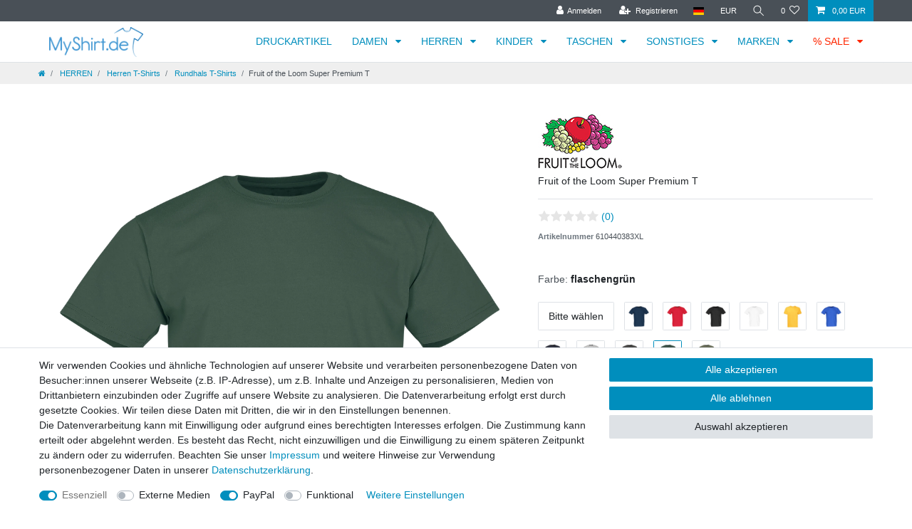

--- FILE ---
content_type: text/html; charset=UTF-8
request_url: https://www.myshirt.de/herrenmode/t-shirts/fruit-of-the-loom-super-premium-t_3525_9370
body_size: 103146
content:






<!DOCTYPE html>

<html lang="de" data-framework="vue" prefix="og: http://ogp.me/ns#" class="icons-loading">

<head>
                        

    <script type="text/javascript">
    (function() {
        var _availableConsents = {"necessary.consent":[true,[],null],"necessary.session":[true,[],null],"necessary.csrf":[true,["XSRF-TOKEN"],null],"necessary.shopbooster_cookie":[true,["plenty_cache"],null],"media.reCaptcha":[false,[],false],"paypal.paypal-cookies":[false,["X-PP-SILOVER","X-PP-L7","tsrc","paypalplus_session_v2"],true],"convenience.languageDetection":[null,[],null]};
        var _allowedCookies = ["plenty_cache","XSRF-TOKEN","plenty-shop-cookie","PluginSetPreview","SID_PLENTY_ADMIN_38832","PreviewCookie"] || [];

        window.ConsentManager = (function() {
            var _consents = (function() {
                var _rawCookie = document.cookie.split(";").filter(function (cookie) {
                    return cookie.trim().indexOf("plenty-shop-cookie=") === 0;
                })[0];

                if (!!_rawCookie) {
                    try {
                        _rawCookie = decodeURIComponent(_rawCookie);
                    } catch (e) {
                        document.cookie = "plenty-shop-cookie= ; expires = Thu, 01 Jan 1970 00:00:00 GMT"
                        return null;
                    }

                    try {
                        return JSON.parse(
                            _rawCookie.trim().substr("plenty-shop-cookie=".length)
                        );
                    } catch (e) {
                        return null;
                    }
                }
                return null;
            })();

            Object.keys(_consents || {}).forEach(function(group) {
                if(typeof _consents[group] === 'object' && _consents[group] !== null)
                {
                    Object.keys(_consents[group] || {}).forEach(function(key) {
                        var groupKey = group + "." + key;
                        if(_consents[group][key] && _availableConsents[groupKey] && _availableConsents[groupKey][1].length) {
                            Array.prototype.push.apply(_allowedCookies, _availableConsents[groupKey][1]);
                        }
                    });
                }
            });

            if(!_consents) {
                Object.keys(_availableConsents || {})
                    .forEach(function(groupKey) {
                        if(_availableConsents[groupKey] && ( _availableConsents[groupKey][0] || _availableConsents[groupKey][2] )) {
                            Array.prototype.push.apply(_allowedCookies, _availableConsents[groupKey][1]);
                        }
                    });
            }

            var _setResponse = function(key, response) {
                _consents = _consents || {};
                if(typeof key === "object" && typeof response === "undefined") {
                    _consents = key;
                    document.dispatchEvent(new CustomEvent("consent-change", {
                        detail: {key: null, value: null, data: key}
                    }));
                    _enableScriptsOnConsent();
                } else {
                    var groupKey = key.split(".")[0];
                    var consentKey = key.split(".")[1];
                    _consents[groupKey] = _consents[groupKey] || {};
                    if(consentKey === "*") {
                        Object.keys(_availableConsents).forEach(function(aKey) {
                            if(aKey.split(".")[0] === groupKey) {
                                _consents[groupKey][aKey.split(".")[1]] = response;
                            }
                        });
                    } else {
                        _consents[groupKey][consentKey] = response;
                    }
                    document.dispatchEvent(new CustomEvent("consent-change", {
                        detail: {key: key, value: response, data: _consents}
                    }));
                    _enableScriptsOnConsent();
                }
                if(!_consents.hasOwnProperty('_id')) {
                    _consents['_id'] = "e26ce6a7109a7b834adaf2aa68abd435780de275";
                }

                Object.keys(_availableConsents).forEach(function(key) {
                    if((_availableConsents[key][1] || []).length > 0) {
                        if(_isConsented(key)) {
                            _availableConsents[key][1].forEach(function(cookie) {
                                if(_allowedCookies.indexOf(cookie) < 0) _allowedCookies.push(cookie);
                            });
                        } else {
                            _allowedCookies = _allowedCookies.filter(function(cookie) {
                                return _availableConsents[key][1].indexOf(cookie) < 0;
                            });
                        }
                    }
                });

                document.cookie = "plenty-shop-cookie=" + JSON.stringify(_consents) + "; path=/; secure";
            };
            var _hasResponse = function() {
                return _consents !== null;
            };

            var _expireDate = function() {
                var expireSeconds = 0;
                                const date = new Date();
                date.setSeconds(date.getSeconds() + expireSeconds);
                const offset = date.getTimezoneOffset() / 60;
                date.setHours(date.getHours() - offset)
                return date.toUTCString();
            }
            var _isConsented = function(key) {
                var groupKey = key.split(".")[0];
                var consentKey = key.split(".")[1];

                if (consentKey === "*") {
                    return Object.keys(_availableConsents).some(function (aKey) {
                        var aGroupKey = aKey.split(".")[0];
                        return aGroupKey === groupKey && _isConsented(aKey);
                    });
                } else {
                    if(!_hasResponse()) {
                        return _availableConsents[key][0] || _availableConsents[key][2];
                    }

                    if(_consents.hasOwnProperty(groupKey) && _consents[groupKey].hasOwnProperty(consentKey))
                    {
                        return !!_consents[groupKey][consentKey];
                    }
                    else {
                        if(!!_availableConsents[key])
                        {
                            return _availableConsents[key][0];
                        }

                        console.warn("Cookie has been blocked due to not being registered: " + key);
                        return false;
                    }
                }
            };
            var _getConsents = function() {
                var _result = {};
                Object.keys(_availableConsents).forEach(function(key) {
                    var groupKey = key.split(".")[0];
                    var consentKey = key.split(".")[1];
                    _result[groupKey] = _result[groupKey] || {};
                    if(consentKey !== "*") {
                        _result[groupKey][consentKey] = _isConsented(key);
                    }
                });
                return _result;
            };
            var _isNecessary = function(key) {
                return _availableConsents.hasOwnProperty(key) && _availableConsents[key][0];
            };
            var _enableScriptsOnConsent = function() {
                var elementsToEnable = document.querySelectorAll("script[data-cookie-consent]");
                Array.prototype.slice.call(elementsToEnable).forEach(function(el) {
                    if(el.dataset && el.dataset.cookieConsent && _isConsented(el.dataset.cookieConsent) && el.type !== "application/javascript") {
                        var newScript = document.createElement("script");
                        if(el.src) {
                            newScript.src = el.src;
                        } else {
                            newScript.textContent = el.textContent;
                        }
                        el.parentNode.replaceChild(newScript, el);
                    }
                });
            };
            window.addEventListener("load", _enableScriptsOnConsent);
                        // Cookie proxy
            (function() {
                var _data = {};
                var _splitCookieString = function(cookiesString) {

                    var _allCookies = cookiesString.split(";");
                    var regex = /[^=]+=[^;]*;?((?:expires|path|domain)=[^;]*;)*/gm;
                    var cookies = [];

                    _allCookies.forEach(function(cookie){
                        if(cookie.trim().indexOf("plenty-shop-cookie=") === 0) {
                            var cookieString = decodeURIComponent(cookiesString);
                            var match;
                            while((match = regex.exec(cookieString)) !== null) {
                                if(match.index === match.lastIndex) {
                                    regex.lastIndex++;
                                }
                                cookies.push(match[0]);
                            }
                        } else if(cookie.length) {
                            cookies.push(cookie);
                        }
                    });

                    return cookies;

                };
                var _parseCookies = function (cookiesString) {
                    return _splitCookieString(cookiesString).map(function(cookieString) {
                        return _parseCookie(cookieString);
                    });
                };
                var _parseCookie = function(cookieString) {
                    var cookie = {
                        name: null,
                        value: null,
                        params: {}
                    };
                    var match = /^([^=]+)=([^;]*);*((?:[^;]*;?)*)$/.exec(cookieString.trim());
                    if(match && match[1]) {
                        cookie.name = match[1];
                        cookie.value = match[2];

                        (match[3] || "").split(";").map(function(param) {
                            return /^([^=]+)=([^;]*);?$/.exec(param.trim());
                        }).filter(function(param) {
                            return !!param;
                        }).forEach(function(param) {
                            cookie.params[param[1]] = param[2];
                        });

                        if(cookie.params && !cookie.params.path) {
                            cookie.params.path = "/";
                        }
                    }

                    return cookie;
                };
                var _isAllowed = function(cookieName) {
                    return _allowedCookies.some(function(allowedCookie) {
                        var match = /^\/(.*)\/([gmiy]*)$/.exec(allowedCookie);
                        return (match && match[1] && (new RegExp(match[1], match[2])).test(cookieName))
                            || allowedCookie === cookieName;
                    });
                };
                var _set = function(cookieString) {
                    var cookie = _parseCookie(cookieString);
                                                                    var domainParts = (window.location.host || window.location.hostname).split(".");
                        if(domainParts[0] === "www") {
                            domainParts.shift();
                            cookie.domain = "." + domainParts.join(".");
                        } else {
                            cookie.domain = (window.location.host || window.location.hostname);
                        }
                                        if(cookie && cookie.name) {
                        if(_isAllowed(cookie.name)) {
                            var cookieValue = cookie.value || "";
                            _data[cookie.name] = cookieValue + Object.keys(cookie.params || {}).map(function(paramKey) {
                                                            if(paramKey === "expires") {
                                    return "";
                                }
                                                            return "; " + paramKey.trim() + "=" + cookie.params[paramKey].trim();
                            }).join("");
                        } else {
                            _data[cookie.name] = null;
                            console.warn("Cookie has been blocked due to privacy settings: " + cookie.name);
                        }
                        _update();
                    }
                };
                var _get = function() {
                    return Object.keys(_data).filter(function (key) {
                        return !!_data[key];
                    }).map(function (key) {
                        return key + "=" + (_data[key].split(";")[0]);
                    }).join("; ");
                };
                var _update = function() {
                    delete document.cookie;
                    var cookies = _parseCookies(document.cookie);
                    Object.keys(_data).forEach(function(key) {
                        if(!_data[key]) {
                            // unset cookie
                            var domains = (window.location.host || window.location.hostname).split(".");
                            while(domains.length > 1) {
                                document.cookie = key + "=; path=/; expires=Thu, 01 Jan 1970 00:00:01 GMT; domain="+domains.join(".");
                                document.cookie = key + "=; path=/; expires=Thu, 01 Jan 1970 00:00:01 GMT; domain=."+domains.join(".");
                                domains.shift();
                            }
                            document.cookie = key + "=; path=/; expires=Thu, 01 Jan 1970 00:00:01 GMT;";
                            delete _data[key];
                        } else {
                            var existingCookie = cookies.find(function(cookie) { return cookie.name === key; });
                            var parsedData = _parseCookie(key + "=" + _data[key]);
                            if(!existingCookie || existingCookie.value !== parsedData.value) {
                                document.cookie = key + "=" + _data[key];
                            } else {
                                // console.log('No changes to cookie: ' + key);
                            }
                        }
                    });

                    if(!document.__defineGetter__) {
                        Object.defineProperty(document, 'cookie', {
                            get: _get,
                            set: _set
                        });
                    } else {
                        document.__defineGetter__('cookie', _get);
                        document.__defineSetter__('cookie', _set);
                    }
                };

                _splitCookieString(document.cookie).forEach(function(cookie)
                {
                    _set(cookie);
                });

                _update();
            })();
            
            return {
                setResponse: _setResponse,
                hasResponse: _hasResponse,
                isConsented: _isConsented,
                getConsents: _getConsents,
                isNecessary: _isNecessary
            };
        })();
    })();
</script>


    
<meta charset="utf-8">
<meta http-equiv="X-UA-Compatible" content="IE=edge">
<meta name="viewport" content="width=device-width, initial-scale=1">
<meta name="generator" content="plentymarkets" />
<meta name="format-detection" content="telephone=no"> 
<link rel="icon" type="image/x-icon" href="/favicon.ico">



            <link rel="canonical" href="https://www.myshirt.de/herrenmode/t-shirts/fruit-of-the-loom-super-premium-t_3525_9370">
    
                        <link rel="alternate" hreflang="x-default" href="https://www.myshirt.de/herrenmode/t-shirts/fruit-of-the-loom-super-premium-t_3525_9370"/>
                    <link rel="alternate" hreflang="de" href="https://www.myshirt.de/herrenmode/t-shirts/fruit-of-the-loom-super-premium-t_3525_9370"/>
            
<style data-font="Custom-Font">
    
                
        .icons-loading .fa { visibility: hidden !important; }
</style>

<link rel="preload" href="https://cdn02.plentymarkets.com/vub8kzdt9yeg/plugin/6/ceres/css/ceres-icons.css" as="style" onload="this.onload=null;this.rel='stylesheet';">
<noscript><link rel="stylesheet" href="https://cdn02.plentymarkets.com/vub8kzdt9yeg/plugin/6/ceres/css/ceres-icons.css"></noscript>


<link rel="preload" as="style" href="https://cdn02.plentymarkets.com/vub8kzdt9yeg/plugin/6/ceres/css/ceres-base.css?v=72bff744ab19710a641b6d6d4f0549ad27849f36">
    <link rel="stylesheet" href="https://cdn02.plentymarkets.com/vub8kzdt9yeg/plugin/6/ceres/css/ceres-base.css?v=72bff744ab19710a641b6d6d4f0549ad27849f36">


<script type="application/javascript">
    /*! loadCSS. [c]2017 Filament Group, Inc. MIT License */
    /* This file is meant as a standalone workflow for
    - testing support for link[rel=preload]
    - enabling async CSS loading in browsers that do not support rel=preload
    - applying rel preload css once loaded, whether supported or not.
    */
    (function( w ){
        "use strict";
        // rel=preload support test
        if( !w.loadCSS ){
            w.loadCSS = function(){};
        }
        // define on the loadCSS obj
        var rp = loadCSS.relpreload = {};
        // rel=preload feature support test
        // runs once and returns a function for compat purposes
        rp.support = (function(){
            var ret;
            try {
                ret = w.document.createElement( "link" ).relList.supports( "preload" );
            } catch (e) {
                ret = false;
            }
            return function(){
                return ret;
            };
        })();

        // if preload isn't supported, get an asynchronous load by using a non-matching media attribute
        // then change that media back to its intended value on load
        rp.bindMediaToggle = function( link ){
            // remember existing media attr for ultimate state, or default to 'all'
            var finalMedia = link.media || "all";

            function enableStylesheet(){
                // unbind listeners
                if( link.addEventListener ){
                    link.removeEventListener( "load", enableStylesheet );
                } else if( link.attachEvent ){
                    link.detachEvent( "onload", enableStylesheet );
                }
                link.setAttribute( "onload", null );
                link.media = finalMedia;
            }

            // bind load handlers to enable media
            if( link.addEventListener ){
                link.addEventListener( "load", enableStylesheet );
            } else if( link.attachEvent ){
                link.attachEvent( "onload", enableStylesheet );
            }

            // Set rel and non-applicable media type to start an async request
            // note: timeout allows this to happen async to let rendering continue in IE
            setTimeout(function(){
                link.rel = "stylesheet";
                link.media = "only x";
            });
            // also enable media after 3 seconds,
            // which will catch very old browsers (android 2.x, old firefox) that don't support onload on link
            setTimeout( enableStylesheet, 3000 );
        };

        // loop through link elements in DOM
        rp.poly = function(){
            // double check this to prevent external calls from running
            if( rp.support() ){
                return;
            }
            var links = w.document.getElementsByTagName( "link" );
            for( var i = 0; i < links.length; i++ ){
                var link = links[ i ];
                // qualify links to those with rel=preload and as=style attrs
                if( link.rel === "preload" && link.getAttribute( "as" ) === "style" && !link.getAttribute( "data-loadcss" ) ){
                    // prevent rerunning on link
                    link.setAttribute( "data-loadcss", true );
                    // bind listeners to toggle media back
                    rp.bindMediaToggle( link );
                }
            }
        };

        // if unsupported, run the polyfill
        if( !rp.support() ){
            // run once at least
            rp.poly();

            // rerun poly on an interval until onload
            var run = w.setInterval( rp.poly, 500 );
            if( w.addEventListener ){
                w.addEventListener( "load", function(){
                    rp.poly();
                    w.clearInterval( run );
                } );
            } else if( w.attachEvent ){
                w.attachEvent( "onload", function(){
                    rp.poly();
                    w.clearInterval( run );
                } );
            }
        }


        // commonjs
        if( typeof exports !== "undefined" ){
            exports.loadCSS = loadCSS;
        }
        else {
            w.loadCSS = loadCSS;
        }
    }( typeof global !== "undefined" ? global : this ) );

    (function() {
        var checkIconFont = function() {
            if(!document.fonts || document.fonts.check("1em FontAwesome")) {
                document.documentElement.classList.remove('icons-loading');
            }
        };

        if(document.fonts) {
            document.fonts.addEventListener("loadingdone", checkIconFont);
            window.addEventListener("load", checkIconFont);
        }
        checkIconFont();
    })();
</script>

                    

<!-- Extend the existing style with a template -->
                <style>
        .nl-pop{display:none}.nl-pop.is-visible{-webkit-backdrop-filter:blur(4px);backdrop-filter:blur(4px);background-color:rgba(29,29,29,.25);bottom:0;left:0;overflow:hidden;position:fixed;right:0;top:0;z-index:100}.nl-pop.is-visible,.nl-pop.is-visible .nl-inner{display:-webkit-box;display:-ms-flexbox;display:flex;height:100%;width:100%}.nl-pop.is-visible .nl-inner{-webkit-box-align:center;-ms-flex-align:center;-webkit-box-pack:center;-ms-flex-pack:center;align-items:center;justify-content:center;padding:10px}.nl-pop.no-image .nl-body>.img{padding-bottom:30px}.nl-pop.no-image .nl-body>.img .lg,.nl-pop.no-image .nl-body>.img .sm{display:none}.nl-pop.has-checkbox .row>.col-12:nth-child(2){-webkit-box-ordinal-group:2;-ms-flex-order:1;opacity:.75;order:1;padding-top:10px;text-align:left}.nl-pop.has-name form>.row{grid-column-gap:10px;grid-row-gap:10px;-ms-grid-columns:1fr;-ms-grid-rows:1fr;display:-ms-grid;display:grid;grid-template-columns:1fr;grid-template-rows:1fr}.nl-pop.has-name form>.row>div{max-width:100%;padding-left:0;padding-right:0}.nl-pop.has-name form>.row>.mt-3{padding-top:0}.nl-pop.has-name form>.row .input-unit label{display:none}.nl-pop.has-name.has-checkbox form>.row>div:nth-child(4){-webkit-box-ordinal-group:3;-ms-flex-order:2;order:2}.nl-pop.has-name.has-checkbox form>.row>.mt-3{padding-top:0}.nl-pop.has-name.has-checkbox .form-check{margin-bottom:0;padding-left:0;padding-top:10px}.nl-pop.has-name.has-checkbox .form-check input{font-size:0;height:0;margin:0;opacity:0;overflow:hidden;padding:0;position:absolute;width:0}.nl-pop.has-name.has-checkbox .form-check input:checked+label:before{background-image:url("data:image/svg+xml;charset=utf-8,%3Csvg xmlns='http://www.w3.org/2000/svg' width='20' height='20'%3E%3Cpath d='M10 0A10 10 0 1 1 0 10 10 10 0 0 1 10 0Z' fill='%23fff'/%3E%3Cpath d='M9.678 13.639 15.144 8.1a1.241 1.241 0 0 0 .016-1.722l-.016-.017a1.2 1.2 0 0 0-1.718 0l-4.607 4.668-2.245-2.243a1.2 1.2 0 0 0-1.718 0 1.242 1.242 0 0 0-.016 1.724l.016.016 3.1 3.113a1.2 1.2 0 0 0 1.718 0'/%3E%3C/svg%3E")}.nl-pop.has-name.has-checkbox .form-check label{cursor:pointer;display:block;-ms-flex-wrap:wrap;flex-wrap:wrap;margin:0;padding-left:30px;position:relative}.nl-pop.has-name.has-checkbox .form-check label:before{-ms-flex-negative:0;background:0 no-repeat transparent url("data:image/svg+xml;charset=utf-8,%3Csvg xmlns='http://www.w3.org/2000/svg' width='20' height='20'%3E%3Cpath d='M10 0A10 10 0 1 1 0 10 10 10 0 0 1 10 0Z' fill='%23fff'/%3E%3C/svg%3E");border:1px solid #1d1d1d;border-radius:50%;content:"";flex-shrink:0;height:20px;left:0;margin-right:8px;position:absolute;top:0;width:20px}.nl-body{background-color:#f8f7f1;border-radius:5px;color:#000;-webkit-filter:drop-shadow(0 0 10px rgba(29,29,29,.5));filter:drop-shadow(0 0 10px rgba(29,29,29,.5));font-size:16px;margin:0 auto;max-height:95vh;max-width:360px;overflow-y:auto;padding:20px;text-align:center}.nl-body,.nl-body .row{-webkit-box-orient:vertical;-webkit-box-direction:normal;display:-webkit-box;display:-ms-flexbox;display:flex;-ms-flex-direction:column;flex-direction:column}.nl-body .row{margin-left:0;margin-right:0;padding-top:20px}.nl-body .row>div:last-child{padding-top:10px}.nl-body .row button,.nl-body .row input[type=email],.nl-body .row input[type=text]{-webkit-appearance:none;-moz-appearance:none;appearance:none;border:0;border-radius:5px;margin:0;outline:0;padding:15px 20px;width:100%}.nl-body .row input[type=email],.nl-body .row input[type=text]{background-color:#fff;border:1px solid #ccc;-webkit-box-shadow:inset 0 1px 1px rgba(0,0,0,.075);box-shadow:inset 0 1px 1px rgba(0,0,0,.075);color:#1d1d1d;line-height:1.2rem;text-align:center;-webkit-transition:border .2s linear,-webkit-box-shadow .2s linear;transition:border .2s linear,-webkit-box-shadow .2s linear;transition:border .2s linear,box-shadow .2s linear;transition:border .2s linear,box-shadow .2s linear,-webkit-box-shadow .2s linear}.nl-body .row input[type=email]::-webkit-input-placeholder,.nl-body .row input[type=text]::-webkit-input-placeholder{color:#1d1d1d;opacity:1;text-align:center}.nl-body .row input[type=email]::-moz-placeholder,.nl-body .row input[type=text]::-moz-placeholder{color:#1d1d1d;opacity:1;text-align:center}.nl-body .row input[type=email]:-ms-input-placeholder,.nl-body .row input[type=text]:-ms-input-placeholder{color:#1d1d1d;opacity:1;text-align:center}.nl-body .row input[type=email]::-ms-input-placeholder,.nl-body .row input[type=text]::-ms-input-placeholder{color:#1d1d1d;opacity:1;text-align:center}.nl-body .row input[type=email]::placeholder,.nl-body .row input[type=text]::placeholder{color:#1d1d1d;opacity:1;text-align:center}.nl-body .row button{font-weight:700}.nl-body .row .input-unit{border:0;border-radius:0;margin:0;overflow:hidden;position:relative;width:100%}.nl-body .row .input-unit.error input{border:1px solid red;-webkit-box-shadow:none;box-shadow:none}.nl-body .row .input-unit.error input::-webkit-input-placeholder{color:red!important}.nl-body .row .input-unit.error input::-moz-placeholder{color:red!important}.nl-body .row .input-unit.error input:-ms-input-placeholder{color:red!important}.nl-body .row .input-unit.error input::-ms-input-placeholder{color:red!important}.nl-body .row .input-unit.error input::placeholder{color:red!important}.nl-body .row .mt-3{margin-top:0!important;padding-top:10px}.nl-body .col-12{padding-left:0;padding-right:0}.banner .nl-body{max-width:360px;padding:0;width:100%}.nl-body .img{margin-left:-20px;margin-right:-20px;margin-top:-20px;position:relative}.nl-body .img.no-link a{pointer-events:none}.banner .nl-body .img{margin:0}.nl-body .img .lg img,.nl-body .img .sm img{border-radius:5px;border-bottom-left-radius:0;border-bottom-right-radius:0;bottom:0;height:100%;left:0;-o-object-fit:cover;object-fit:cover;position:absolute;right:0;top:0;width:100%}.nl-body .img .sm{height:0;padding-bottom:55.55555555555%}.banner .nl-body .img .sm{padding-bottom:166.66666666666666%}.nl-body .img .lg{display:none;height:0;padding-bottom:125%}.nl-body .img button{-webkit-appearance:none;-moz-appearance:none;appearance:none;background:50% no-repeat rgba(29,29,29,.7) url("data:image/svg+xml;charset=utf-8,%3Csvg xmlns='http://www.w3.org/2000/svg' width='9.899' height='9.899'%3E%3Cg fill='none' stroke='%23fff' stroke-linecap='round' stroke-linejoin='round' stroke-width='2'%3E%3Cpath d='m1.414 1.414 7.07 7.071M8.485 1.414 1.414 8.485'/%3E%3C/g%3E%3C/svg%3E");border:0;border-radius:50%;height:30px;position:absolute;right:10px;top:10px;width:30px}.nl-body .texts{font-size:14px;padding-top:20px}.nl-body .texts p{margin:0;padding-top:20px}.nl-body .c2a,.nl-body .texts .text{padding-top:20px}.nl-body .c2a{display:block}.nl-body .c2a span{border-radius:5px;display:inline-block;font-size:16px;font-weight:700;padding:15px 20px}.nl-body .form-check{text-align:left}.nl-body .privacy{font-size:12px;opacity:.75;padding-top:20px}.nl-body .privacy p{padding-top:0}.nl-body a{text-decoration:underline}@media (min-width:1200px){.nl-pop.no-image .nl-body{max-width:600px;text-align:center}.nl-pop.no-image .nl-body>.img{width:0}.nl-pop.no-image .nl-body .texts{width:100%}.nl-pop.has-name form>.row{-ms-grid-columns:(1fr)[2];grid-template-columns:repeat(2,1fr)}.nl-pop.has-name form>.row>div:nth-child(3),.nl-pop.has-name form>.row>div:nth-child(4),.nl-pop.has-name.has-checkbox form>.row>div:nth-child(3),.nl-pop.has-name.has-checkbox form>.row>div:nth-child(4),.nl-pop.has-name.has-checkbox form>.row>div:nth-child(5){-ms-grid-column-span:2;grid-column:span 2}.nl-body{max-width:950px;padding:0;text-align:left;width:80%}.nl-body,.nl-body .row{-webkit-box-orient:horizontal;-webkit-box-direction:normal;-ms-flex-direction:row;flex-direction:row}.nl-body .row>div:first-child{-webkit-box-flex:2;-ms-flex-positive:2;flex-grow:2;padding-right:10px}.nl-body .row>div:last-child{padding-top:0}.nl-body .row button,.nl-body .row input[type=email],.nl-body .row input[type=text]{min-height:52px}.nl-body .row input[type=email],.nl-body .row input[type=text]{text-align:left}.nl-body .row input[type=email]::-webkit-input-placeholder,.nl-body .row input[type=text]::-webkit-input-placeholder{text-align:left}.nl-body .row input[type=email]::-moz-placeholder,.nl-body .row input[type=text]::-moz-placeholder{text-align:left}.nl-body .row input[type=email]:-ms-input-placeholder,.nl-body .row input[type=text]:-ms-input-placeholder{text-align:left}.nl-body .row input[type=email]::-ms-input-placeholder,.nl-body .row input[type=text]::-ms-input-placeholder{text-align:left}.nl-body .row input[type=email]::placeholder,.nl-body .row input[type=text]::placeholder{text-align:left}.nl-body .row .input-unit{-webkit-box-flex:2;-ms-flex-positive:2;flex-grow:2;width:inherit}.nl-body .col-12{-webkit-box-flex:inherit;-ms-flex:inherit;flex:inherit;max-width:inherit;width:inherit}.banner .nl-body{max-width:950px}.nl-body .img{-webkit-box-ordinal-group:2;-ms-flex-order:1;margin:0;order:1;width:40%}.banner .nl-body .img{width:100%}.nl-body .img .lg img,.nl-body .img .sm img{border-bottom-right-radius:5px;border-top-left-radius:0}.nl-body .img .sm{display:none}.nl-body .img .lg{display:block}.banner .nl-body .img .lg{padding-bottom:50%}.nl-body .texts{-webkit-box-orient:vertical;-webkit-box-direction:normal;display:-webkit-box;display:-ms-flexbox;display:flex;-ms-flex-direction:column;flex-direction:column;margin-bottom:auto;margin-top:auto;padding:40px;width:60%}}
    </style>

                            <link rel="stylesheet" href="https://cdn02.plentymarkets.com/vub8kzdt9yeg/plugin/6/myshirttheme/css/main.css">

                    
<link rel="stylesheet" href="https://cdn02.plentymarkets.com/vub8kzdt9yeg/plugin/6/checkoutgoodie/css/style.min.css">
            



    
    
                
    
    

    
    
    
    
    

                    


<meta name="robots" content="all">
<meta property="og:title" content="Fruit of the Loom Super Premium T
         | MyShirt Shop"/>
<meta property="og:type" content="article"/>
<meta property="og:url" content="https://www.myshirt.de/herrenmode/t-shirts/fruit-of-the-loom-super-premium-t_3525_9370"/>
<meta property="og:image" content="https://cdn02.plentymarkets.com/vub8kzdt9yeg/item/images/3525/full/610440-main-new-01.jpg"/>
<meta property="thumbnail" content="https://cdn02.plentymarkets.com/vub8kzdt9yeg/item/images/3525/full/610440-main-new-01.jpg"/>

<script type="application/ld+json">
            {
                "@context"      : "https://schema.org/",
                "@type"         : "Product",
                "@id"           : "9370",
                "name"          : "Fruit of the Loom Super Premium T",
                "category"      : "Rundhals T-Shirts",
                "releaseDate"   : "",
                "image"         : "https://cdn02.plentymarkets.com/vub8kzdt9yeg/item/images/3525/full/610440-main-new-01.jpg",
                "identifier"    : "9370",
                "description"   : "Das Super Premium T-Shirt überzeugt durch erstklassige Qualität, hohen Tragekomfort und maximale Langlebigkeit. Gefertigt aus 100% hochwertiger Baumwolle (bei Grauanteilen mit geringem Polyesteranteil) bietet es ein angenehmes Tragegefühl und eine robuste Struktur. Dank des klassischen Schnitts, des Rundhalsausschnitts aus Baumwolle/Lycra®-Ripp und des gleichfarbigen Nackenbands sitzt das Shirt perfekt und bleibt formstabil. Mit einem Stoffgewicht von 190 g/m² (Weiß) bis 205 g/m² (Farben) eignet sich dieses Premium-T-Shirt hervorragend für Arbeitskleidung, Freizeit oder Vereinsbedarf. Es ist bis 60°C waschbar und somit besonders pflegeleicht und strapazierfähig. Die gleichmäßige Gewebeoberfläche mit strukturiertem Finish macht es zur optimalen Basis für Bedruckung und Bestickung. Zusätzlich verfügt das Shirt über ein Tear-Away Label, was eine einfache Umlabelung ermöglicht. Erhältlich in den Größen S bis 5XL – das perfekte T-Shirt für alle, die Wert auf Qualität, Komfort und Vielseitigkeit legen.",
                "disambiguatingDescription" : "",
                "manufacturer"  : {
                    "@type"         : "Organization",
                    "name"          : "Fruit of the Loom"
                },
                "sku"           : "9370",
                "offers": {
                    "@type"         : "Offer",
                    "priceCurrency" : "EUR",
                    "price"         : "4.99",
                    "url"           : "https://www.myshirt.de/herrenmode/t-shirts/fruit-of-the-loom-super-premium-t_3525_9370",
                    "priceSpecification":[
                                                {
                            "@type": "UnitPriceSpecification",
                            "price": "4.99",
                            "priceCurrency": "EUR",
                            "priceType": "SalePrice",
                            "referenceQuantity": {
                                "@type": "QuantitativeValue",
                                "value": "1",
                                "unitCode": "C62"
                            }
                        }

                    ],
                    "availability"  : "http://schema.org/InStock",
                    "itemCondition" : "https://schema.org/NewCondition"
                },
                "depth": {
                    "@type"         : "QuantitativeValue",
                    "value"         : "380"
                },
                "width": {
                    "@type"         : "QuantitativeValue",
                    "value"         : "330"
                },
                "height": {
                    "@type"         : "QuantitativeValue",
                    "value"         : "12"
                },
                "weight": {
                    "@type"         : "QuantitativeValue",
                    "value"         : "252"
                }
            }
        </script>

<title>Fruit of the Loom Super Premium T
         | MyShirt Shop</title>

                <style></style><link href="https://sb-trade-europe.de/css/plentymarkets.css" media="all" rel="stylesheet" type="text/css" /><style></style>
                <meta name="google-site-verification" content="PpXR6E4p3iZbPJJEFHesMh3Hu_VxGU_XJBjWb2rmunU" />
    <script></script>
                        <link rel="stylesheet" href="https://cdn02.plentymarkets.com/vub8kzdt9yeg/plugin/6/colorfilter/css/app.css">


            <link rel="stylesheet" href="https://cdn02.plentymarkets.com/vub8kzdt9yeg/plugin/6/feedback/css/main.css" media="none" onload="if(media!='all')media='all'">
<noscript><link rel="stylesheet" href="https://cdn02.plentymarkets.com/vub8kzdt9yeg/plugin/6/feedback/css/main.css"></noscript>


            <style>
    #paypal_loading_screen {
        display: none;
        position: fixed;
        z-index: 2147483640;
        top: 0;
        left: 0;
        width: 100%;
        height: 100%;
        overflow: hidden;

        transform: translate3d(0, 0, 0);

        background-color: black;
        background-color: rgba(0, 0, 0, 0.8);
        background: radial-gradient(ellipse closest-corner, rgba(0,0,0,0.6) 1%, rgba(0,0,0,0.8) 100%);

        color: #fff;
    }

    #paypal_loading_screen .paypal-checkout-modal {
        font-family: "HelveticaNeue", "HelveticaNeue-Light", "Helvetica Neue Light", helvetica, arial, sans-serif;
        font-size: 14px;
        text-align: center;

        box-sizing: border-box;
        max-width: 350px;
        top: 50%;
        left: 50%;
        position: absolute;
        transform: translateX(-50%) translateY(-50%);
        cursor: pointer;
        text-align: center;
    }

    #paypal_loading_screen.paypal-overlay-loading .paypal-checkout-message, #paypal_loading_screen.paypal-overlay-loading .paypal-checkout-continue {
        display: none;
    }

    .paypal-checkout-loader {
        display: none;
    }

    #paypal_loading_screen.paypal-overlay-loading .paypal-checkout-loader {
        display: block;
    }

    #paypal_loading_screen .paypal-checkout-modal .paypal-checkout-logo {
        cursor: pointer;
        margin-bottom: 30px;
        display: inline-block;
    }

    #paypal_loading_screen .paypal-checkout-modal .paypal-checkout-logo img {
        height: 36px;
    }

    #paypal_loading_screen .paypal-checkout-modal .paypal-checkout-logo img.paypal-checkout-logo-pp {
        margin-right: 10px;
    }

    #paypal_loading_screen .paypal-checkout-modal .paypal-checkout-message {
        font-size: 15px;
        line-height: 1.5;
        padding: 10px 0;
    }

    #paypal_loading_screen.paypal-overlay-context-iframe .paypal-checkout-message, #paypal_loading_screen.paypal-overlay-context-iframe .paypal-checkout-continue {
        display: none;
    }

    .paypal-spinner {
        height: 30px;
        width: 30px;
        display: inline-block;
        box-sizing: content-box;
        opacity: 1;
        filter: alpha(opacity=100);
        animation: rotation .7s infinite linear;
        border-left: 8px solid rgba(0, 0, 0, .2);
        border-right: 8px solid rgba(0, 0, 0, .2);
        border-bottom: 8px solid rgba(0, 0, 0, .2);
        border-top: 8px solid #fff;
        border-radius: 100%
    }

    .paypalSmartButtons div {
        margin-left: 10px;
        margin-right: 10px;
    }
</style>                          <style>
</style>
<!-- B2BShop ContactClassId: 1. -->

<link rel="stylesheet" href="https://cdn02.plentymarkets.com/vub8kzdt9yeg/plugin/6/b2bshop/css/b2b.css?v=72bff744ab19710a641b6d6d4f0549ad27849f36">


<script type="application/json" data-translation="B2BShop::Template">
    {"addressAddAddress":"Neue Adresse","addressAddAddressTooltip":"Klicken, um eine neue Adresse anzulegen.","addressAdditionalAddress1":"Adresszusatz 1","addressAdditionalAddress2":"Adresszusatz 2","addressAdditionalName":"Namenszusatz","addressBirthdate":"Geburtsdatum","addressBirthdatePlaceholder":"tt.mm.jjjj","addressCancel":"Abbrechen","addressChange":"Adresse \u00e4ndern","addressChangeTooltip":"Klicken, um eine andere Adresse zu w\u00e4hlen.","addressChangedWarning":"Ihre Adresse wurde gewechselt, da das ausgew\u00e4hlte Versandprofil diese Art von Lieferziel nicht unterst\u00fctzt.","addressCompany":"Firma","addressContactPerson":"Ansprechpartner","addressDelete":"L\u00f6schen","addressEdit":"Bearbeiten","addressEditTooltip":"Klicken, um diese Adresse zu bearbeiten.","addressENAddressLine1":"Adresszeile 1","addressENAddressLine2":"Adresszeile 2","addressENAddressLine3":"Adresszeile 3","addressENAddressLine4":"Adresszeile 4","addressFirstName":"Vorname","addressGBNameAffix":"Namenszusatz","addressInvoiceAddressCreate":"Rechnungsadresse anlegen","addressInvoiceAddressDelete":"Rechnungsadresse l\u00f6schen","addressInvoiceAddressEdit":"Rechnungsadresse bearbeiten","addressInvoiceAddressInitial":"Bitte geben Sie Ihre Adresse ein","addressLastName":"Nachname","addressNoAddress":"Noch keine Adresse vorhanden","addressNumber":"Nr.","addressMail":"Kontakt-E-Mail","addressPackingStation":"Packstation","addressPackingStationNumber":"Packstationsnummer","addressPickupLocation":"Abholort","addressPlace":"Ort","addressPleaseSelect":"Bitte w\u00e4hlen","addressPostNummer":"Postnummer","addressPostOffice":"Postfiliale","addressPostOfficeNumber":"Filialnummer","addressSalutation":"Anrede","addressSalutationPleaseSelect":"Bitte ausw\u00e4hlen","addressSalutationMale":"Herr","addressSalutationFemale":"Frau","addressSalutationDiverse":"Person","addressSalutationCompany":"Firma","addressSameAsInvoice":"Lieferadresse gleich Rechnungsadresse","addressSave":"Speichern","addressSelectedNotAllowed":"F\u00fcr die ausgew\u00e4hlte Adresse existiert kein passendes Versandprofil.","addressShippingAddressCreate":"Lieferadresse anlegen","addressShippingAddressDelete":"Lieferadresse l\u00f6schen","addressShippingAddressEdit":"Lieferadresse bearbeiten","addressShippingChangedWarning":"Ihr Versandprofil wurde gewechselt, da die ausgew\u00e4hlte Adresse diese Art von Versandprofil nicht unterst\u00fctzt.","addressStreet":"Stra\u00dfe","addressTelephone":"Telefon","addressTitle":"Titel","addressToPickupStation":"An Packstation\/Postfiliale senden","addressVatNumber":"USt.-Nr.","addressZip":"PLZ","headerState":"Bundesland","headerCountry":"Country","b2bRegisterButton":"Registrieren","b2bFormTitle":"B2B Registrierungsformular","b2bFormText":"Bist Du ein Fachh\u00e4ndler und hast noch keinen B2B-Zugang? Gerne erhalten wir deine H\u00e4ndlerregistrierung \u00fcber das folgende Formular","b2bFormUploadDocument":"Gewerbenachweis hochladen","b2bFormAllowedExtensions":"Erlaubte Datei-Formate: :ext","errorUnsupportedFileExtension":"Nicht unterst\u00fctztes Datei-Format.","b2bFormFileRequired":"Datei ist erforderlich.","regContactInformations":"Hinweise zur Registrierung","regContactInfoText1":"Wir bieten Ihnen die Speicherung Ihrer pers\u00f6nlichen Daten in einem passwortgesch\u00fctzten Kundenkonto an, sodass Sie bei Ihrem n\u00e4chsten Einkauf nicht erneut Ihren Namen und Ihre Anschrift eingeben m\u00fcssen.","regContactInfoText2":"Durch die Registrierung werden Ihre Adressdaten gespeichert.","regContactInfoText3":"Sie k\u00f6nnen Ihr Kundenkonto jederzeit l\u00f6schen, melden Sie sich daf\u00fcr bei dem Betreiber dieser Seite.","regContactInfoText4":"Beim n\u00e4chsten Besuch ben\u00f6tigen Sie zum Aufrufen Ihrer pers\u00f6nlichen Daten lediglich Ihre E-Mail und Ihr Passwort.","contactPrivacyPolicy":"Daten:hyphenschutz:hyphenerkl\u00e4rung","contactAcceptPrivacyPolicy":"Hiermit best\u00e4tige ich, dass ich die :policy gelesen habe.","login":"Anmelden","priceFilterDisabled":"Nur f\u00fcr B2B Kunden sichtbar"}
</script>




    




    
                                    
    </head>

<body class="page-singleitem item-3525 variation-9370 ">

            <script>
  var bodyClassNames = [ 'customer-class-1' ];
  bodyClassNames.push('non-b2b-customer');
  document.body.className += ' ' + bodyClassNames.join(' ');
</script>
                    

<script>
    if('ontouchstart' in document.documentElement)
    {
        document.body.classList.add("touch");
    }
    else
    {
        document.body.classList.add("no-touch");
    }
</script>


<div id="vue-app" class="app">
    
    <lazy-hydrate when-idle>
        <notifications template="#vue-notifications" :initial-notifications="{&quot;error&quot;:null,&quot;warn&quot;:null,&quot;info&quot;:null,&quot;success&quot;:null,&quot;log&quot;:null}"></notifications>
    </lazy-hydrate>

    

             <header id="page-header" class="sticky-top">
        <div class="container-max">
            <div class="row flex-row-reverse position-relative">
                <div id="page-header-parent" class="col-12 header-container" data-header-offset>
                    <!-- 79 -->
 

<div class="top-bar header-fw">
    <div class="container-max px-0 pr-lg-3">
        <div class="row mx-0 flex-row-reverse position-relative">
                                            
            <div class="top-bar-items ">
                                <div class="controls">
                    <ul id="controlsList" class="controls-list mb-0 d-flex list-inline pl-2 pl-sm-1 pl-md-0">
                                                    <li class="list-inline-item control-user">
                                <client-only>
                                    <user-login-handler
                                        :show-login="true"
                                        :show-registration="false">
                                                                                <a class="nav-link" data-toggle="modal" aria-label="Anmelden">
                                            <i class="fa fa-user mr-0 mr-sm-1" aria-hidden="true"></i>
                                            <span class="d-none d-sm-inline">Anmelden</span>
                                        </a>
                                                                                                                    </user-login-handler>
                                </client-only>
                            </li>
                        
                                                    <li class="list-inline-item dropdown control-languages">
                                <a class="nav-link"
                                   data-toggle="collapse"
                                   data-testing="language-select"
                                   href="#countrySettings"
                                   aria-expanded="false"
                                   aria-controls="countrySettings"
                                   data-parent="#controlsList"
                                   aria-label="Land">
                                    <i class="flag-icon flag-icon-de" aria-hidden="true"></i>
                                </a>
                            </li>
                        
                                                    <li class="list-inline-item dropdown control-languages">
                                <a class="nav-link"
                                   data-toggle="collapse"
                                   href="#currencySelect"
                                   aria-expanded="false"
                                   aria-controls="currencySelect"
                                   data-parent="#controlsList"
                                   data-testing="currency-select"
                                   aria-label="Währung">
                                    <span>EUR</span>
                                </a>
                            </li>
                        
                                                    <li class="list-inline-item control-search">
                                <a class="anicon anicon-search-xcross nav-link"
                                    
                                    data-toggle="collapse"
                                    href="#searchBox"
                                    aria-expanded="false"
                                    aria-controls="searchBox"
                                    data-testing="searchbox-select"
                                    data-parent="#controlsList"
                                    aria-label="Suche"
                                    @mouseover.once="$store.dispatch('loadComponent', 'item-search')">
                                    <span class="anicon-search-item" aria-hidden="true"></span>
                                </a>
                            </li>
                        
                                                                                <li class="list-inline-item control-wish-list">
                                <lazy-hydrate when-idle>
                                    <wish-list-count>
                                        <a class="nav-link" aria-label="Wunschliste">
                                            <span class="badge-right mr-1 d-none d-sm-inline">0</span>
                                            <i class="fa fa-heart-o" aria-hidden="true"></i>
                                        </a>
                                    </wish-list-count>
                                </lazy-hydrate>
                            </li>
                                                    
                                                    <li class="list-inline-item control-basket position-relative">
                                <a v-toggle-basket-preview href="#" class="toggle-basket-preview nav-link" >
                                    
                                    <icon icon="shopping-cart" class-loading="fa-refresh" :loading="$store.state.basket.isBasketLoading"></icon>
                                                                            <span class="badge p-0 ml-2" v-if="!$store.state.basket.showNetPrices" v-basket-item-sum="$store.state.basket.data.itemSum">0,00 EUR</span>
                                        <span class="badge p-0 ml-2" v-else v-cloak v-basket-item-sum="$store.state.basket.data.itemSumNet">0,00 EUR</span>
                                                                    </a>

                                <basket-preview v-if="$store.state.lazyComponent.components['basket-preview']" :show-net-prices="false" :visible-fields="[&quot;basket.value_of_items_gross&quot;,&quot;basket.shipping_costs_gross&quot;,&quot;basket.order_total_gross&quot;]">
                                    <template #before-basket-item>
                                                            
                                    </template>
                                    <template #after-basket-item>
                                                            
                                    </template>
                                    <template #before-basket-totals>
                                                                    
<div class="checkout-goodie-container mb-4">
    <div class="missing-goodie-amount text-center p-1 bg-warning">
        Es fehlen noch 79,00 EUR bis zum GRATIS Versand!
    </div>
    <div class="checkout-goodie-progress progress mt-2">
                        <div role="progressbar" aria-valuenow="0" aria-valuemin="0" aria-valuemax="100" class="progress-bar progress-bar-striped bg-warning"  style="width: 0%"></div>
    </div>
        
</div>


            
                                    </template>
                                    <template #before-item-sum>
                                                            
                                    </template>
                                    <template #after-item-sum>
                                                            
                                    </template>
                                    <template #before-shipping-costs>
                                                            
                                    </template>
                                    <template #after-shipping-costs>
                                                            
                                    </template>
                                    <template #before-total-sum>
                                                            
                                    </template>
                                    <template #before-vat>
                                                            
                                    </template>
                                    <template #after-vat>
                                                            
                                    </template>
                                    <template #after-total-sum>
                                                            
                                    </template>
                                    <template #after-basket-totals>
                                                            
                                    </template>
                                    <template #before-checkout-button>
                                                            
                                    </template>
                                    <template #after-checkout-button>
                                                            
                                    </template>
                                </basket-preview>
                            </li>
                                            </ul>
                </div>
            </div>
        </div>
    </div>

    <div class="container-max px-0 px-lg-3">
        <div class="row mx-0 flex-row-reverse">
                            <div id="searchBox" class="cmp cmp-search-box collapse">
                                            <lazy-load component="item-search">                            <item-search>
                                                                    <template #autocomplete-suggestions>
                                        <div class="autocomplete-suggestions shadow bg-white w-100"
                                            >
                                            <div class="widget widget-search-suggestion-item widget-primary">
    
    <search-suggestion-item
        :show-images="false"
                suggestion-type="item"
        :show-count="false"
        :show-additional-information="false">
    </search-suggestion-item>
</div>

                                        </div>
                                    </template>
                                                            </item-search>
                        </lazy-load>                                    </div>
            
                            <div id="currencySelect" class="cmp cmp-currency-select collapse">
                    <div class="container-max">
                        <div class="row py-3">
                            <div class="currency-list col-12">
                                <div class="list-title">
                                    <strong>Währung</strong>
                                    <hr>
                                </div>
                                <ul class="row text-center text-sm-left">
                                                                                                                                                    <li class="col-2 px-0 active">
                                            <a class="nav-link" data-testing="EUR" href="?currency=EUR" rel="nofollow">
                                                                                                    EUR <br class="d-block d-sm-none" />(€)
                                                                                            </a>
                                        </li>
                                                                                                                                                    <li class="col-2 px-0">
                                            <a class="nav-link" data-testing="GBP" href="?currency=GBP" rel="nofollow">
                                                                                                    GBP <br class="d-block d-sm-none" />(£)
                                                                                            </a>
                                        </li>
                                                                                                        </ul>
                            </div>
                        </div>
                    </div>
                </div>
            
                            <div id="countrySettings" class="cmp cmp-country-settings collapse">
                    <div class="container-max">
                        <div class="row py-3">
                                                            <div class="col-12 col-lg-12">
                                                                        <div class="language-settings">
                                        <div class="list-title">
                                            <strong>Sprache</strong>
                                            <hr>
                                        </div>
                                                                                                                        <ul class="row">
                                                                                                                                            <li class="col-6 col-sm-4 px-0 active">
                                                                                                                                                                                                                                                                        <a class="nav-link" href="https://www.myshirt.de/herrenmode/t-shirts/fruit-of-the-loom-super-premium-t_3525_9370"
                                                        data-testing="lang-select-de" data-update-url>
                                                        <i class="flag-icon flag-icon-de" aria-hidden="true"></i>
                                                        Deutsch
                                                    </a>
                                                </li>
                                                                                    </ul>
                                    </div>
                                                                    </div>
                                                                                </div>
                    </div>
                </div>
                    </div>
    </div>
</div>



<nav class="navbar header-fw p-0 border-bottom testSB megamenu">
    <div class="container-max d-block"
    >
        <div class="row mx-0 position-relative d-flex">
            <div class="brand-wrapper px-lg-3 d-flex flex-fill">
                                    <a class="navbar-brand py-2" href="/">
                        <picture data-alt="MyShirt Shop">
                            <source srcset="https://cdn02.plentymarkets.com/vub8kzdt9yeg/frontend/Shop/MyShirt.de.png">
                            <img
                                class="img-fluid"
                                src="https://cdn02.plentymarkets.com/vub8kzdt9yeg/frontend/Shop/MyShirt.de.png"
                                alt="MyShirt Shop"
                            />
                        </picture>
                    </a>
                
                <button v-open-mobile-navigation id="mobile-navigation-toggler" class="navbar-toggler d-lg-none p-3" type="button">
                    &#9776;
                </button>
            </div>

            <div class="main-navbar-collapsable d-none d-lg-block">
                <ul class="mainmenu p-0 m-0 d-flex">
                                
    
        
                                                                
            
                <li>
                    <a href="/druckartikel" itemprop="name">
                        DRUCKARTIKEL
                    </a>
                </li>

                        
        
                                                                                                                                                                                                                                                                    
            
                <li class="ddown" v-navigation-touch-handler>
                    <a href="/damenmode" itemprop="name">
                        DAMEN
                    </a>
                                        <ul data-level="1" class="collapse nav-dropdown-0">
                                                                                                                                                        <li><ul class="collapse-inner">
                                    <li class="level1">
                                                <a @touchstart.stop href="/damenmode/damen-t-shirts" itemprop="name">Damen T-Shirts</a>
                    </li>
                                                                                                                        <li class="level2">
                                                <a @touchstart.stop href="/damenmode/damen-t-shirts/rundhals-t-shirts" itemprop="name">Rundhals T-Shirts</a>
                    </li>
                                                                                                                                        <li class="level2">
                                                <a @touchstart.stop href="/damenmode/damen-t-shirts/tank-tops" itemprop="name">Tank Tops</a>
                    </li>
                                                                                                                                        <li class="level2">
                                                <a @touchstart.stop href="/damenmode/damen-t-shirts/v-ausschnitt-t-shirts" itemprop="name">V-Ausschnitt T-Shirts</a>
                    </li>
                                                                                            
                                                        </ul></li>
                                                                                                                    <li><ul class="collapse-inner">
                                    <li class="level1">
                                                <a @touchstart.stop href="/damenmode/damen-pullover" itemprop="name">Damen Pullover</a>
                    </li>
                                                                                                                        <li class="level2">
                                                <a @touchstart.stop href="/damenmode/damen-pullover/kapuzenpullover" itemprop="name">Kapuzenpullover</a>
                    </li>
                                                                                                                                        <li class="level2">
                                                <a @touchstart.stop href="/damenmode/damen-pullover/sweatjacken" itemprop="name">Sweatjacken</a>
                    </li>
                                                                                                                                        <li class="level2">
                                                <a @touchstart.stop href="/damenmode/damen-pullover/sweatshirts" itemprop="name">Sweatshirts</a>
                    </li>
                                                                                            
                                                        </ul></li>
                                                                                                                    <li><ul class="collapse-inner">
                                    <li class="level1">
                                                <a @touchstart.stop href="/damenmode/damen-poloshirts" itemprop="name">Damen Poloshirts</a>
                    </li>
                                                                                                                        <li class="level2">
                                                <a @touchstart.stop href="/damenmode/damen-poloshirts/kurzarm-poloshirts" itemprop="name">Kurzarm Poloshirts</a>
                    </li>
                                                                                            
                                                        </ul></li>
                                                                                                                    <li><ul class="collapse-inner">
                                    <li class="level1">
                                                <a @touchstart.stop href="/damenmode/damen-jacken" itemprop="name">Damen Jacken</a>
                    </li>
                                                                                                                        <li class="level2">
                                                <a @touchstart.stop href="/damenmode/damen-jacken/fleecejacken" itemprop="name">Fleecejacken</a>
                    </li>
                                                                                                                                        <li class="level2">
                                                <a @touchstart.stop href="/damenmode/damen-jacken/regenjacken" itemprop="name">Regenjacken</a>
                    </li>
                                                                                                                                        <li class="level2">
                                                <a @touchstart.stop href="/damenmode/damen-jacken/softshell-jacken" itemprop="name">Softshell Jacken</a>
                    </li>
                                                                                                                                        <li class="level2">
                                                <a @touchstart.stop href="/damenmode/damen-jacken/winterjacken" itemprop="name">Winterjacken</a>
                    </li>
                                                                                                                                        <li class="level2">
                                                <a @touchstart.stop href="/damenmode/damen-jacken/westen" itemprop="name">Westen</a>
                    </li>
                                                                                            
                                                        </ul></li>
                                                                                                                    <li><ul class="collapse-inner">
                                    <li class="level1">
                                                <a @touchstart.stop href="/damenmode/damen-sportbekleidung" itemprop="name">Damen Sportbekleidung</a>
                    </li>
                                                                                                                        <li class="level2">
                                                <a @touchstart.stop href="/damenmode/damen-sportbekleidung/sport-t-shirts" itemprop="name">Sport T-Shirts</a>
                    </li>
                                                                                                                                        <li class="level2">
                                                <a @touchstart.stop href="/damenmode/damen-sportbekleidung/sporthosen" itemprop="name">Sporthosen</a>
                    </li>
                                                                                                                                        <li class="level2">
                                                <a @touchstart.stop href="/damenmode/damen-sportbekleidung/tank-tops" itemprop="name">Tank Tops</a>
                    </li>
                                                                                            
                                                        </ul></li>
                                                                                                                    <li><ul class="collapse-inner">
                                    <li class="level1">
                                                <a @touchstart.stop href="/damenmode/damen-blusen" itemprop="name">Damen Blusen</a>
                    </li>
                                                                                                                        <li class="level2">
                                                <a @touchstart.stop href="/damenmode/damen-blusen/blusen-mit-3-4-arm" itemprop="name">Blusen mit 3/4 Arm</a>
                    </li>
                                                                                                                                        <li class="level2">
                                                <a @touchstart.stop href="/damenmode/damen-blusen/kurzarm-blusen" itemprop="name">Kurzarm Blusen</a>
                    </li>
                                                                                                                                        <li class="level2">
                                                <a @touchstart.stop href="/damenmode/damen-blusen/langarm-blusen" itemprop="name">Langarm Blusen</a>
                    </li>
                                                                                            
                                                        </ul></li>
                                                                                                                    <li><ul class="collapse-inner">
                                    <li class="level1">
                                                <a @touchstart.stop href="/damenmode/damen-accessoires-waesche" itemprop="name">Damen Accessoires &amp; Wäsche</a>
                    </li>
                                                                                                                        <li class="level2">
                                                <a @touchstart.stop href="/damenmode/damen-accessoires-waesche/huete" itemprop="name">Hüte</a>
                    </li>
                                                                                                                                        <li class="level2">
                                                <a @touchstart.stop href="/damenmode/damen-accessoires-waesche/caps" itemprop="name">Caps</a>
                    </li>
                                                                                                                                        <li class="level2">
                                                <a @touchstart.stop href="/damenmode/damen-accessoires-waesche/schals-tuecher" itemprop="name">Schals &amp; Tücher</a>
                    </li>
                                                                                            
                                                        </ul></li>
                                                                        
                                            </ul>
                                    </li>

                        
        
                                                                                                                                                                                                                                                                                                
            
                <li class="ddown" v-navigation-touch-handler>
                    <a href="/herren" itemprop="name">
                        HERREN
                    </a>
                                        <ul data-level="1" class="collapse nav-dropdown-1">
                                                                                                                                                        <li><ul class="collapse-inner">
                                    <li class="level1">
                                                <a @touchstart.stop href="/herren/herren-t-shirts" itemprop="name">Herren T-Shirts</a>
                    </li>
                                                                                                                        <li class="level2">
                                                <a @touchstart.stop href="/herren/herren-t-shirts/organics" itemprop="name">Organics</a>
                    </li>
                                                                                                                                        <li class="level2">
                                                <a @touchstart.stop href="/herren/herren-t-shirts/tank-tops" itemprop="name">Tank Tops</a>
                    </li>
                                                                                                                                        <li class="level2">
                                                <a @touchstart.stop href="/herren/herren-t-shirts/v-ausschnitt-t-shirts" itemprop="name">V-Ausschnitt T-Shirts</a>
                    </li>
                                                                                                                                        <li class="level2">
                                                <a @touchstart.stop href="/herren/herren-t-shirts/rundhals-t-shirts" itemprop="name">Rundhals T-Shirts</a>
                    </li>
                                                                                                                                        <li class="level2">
                                                <a @touchstart.stop href="/herren/herren-t-shirts/langarm-t-shirts" itemprop="name">Langarm T-Shirts</a>
                    </li>
                                                                                            
                                                        </ul></li>
                                                                                                                    <li><ul class="collapse-inner">
                                    <li class="level1">
                                                <a @touchstart.stop href="/herren/herren-pullover" itemprop="name">Herren Pullover</a>
                    </li>
                                                                                                                        <li class="level2">
                                                <a @touchstart.stop href="/herren/herren-pullover/kapuzenpullover" itemprop="name">Kapuzenpullover</a>
                    </li>
                                                                                                                                        <li class="level2">
                                                <a @touchstart.stop href="/herren/herren-pullover/sweatjacken" itemprop="name">Sweatjacken</a>
                    </li>
                                                                                                                                        <li class="level2">
                                                <a @touchstart.stop href="/herren/herren-pullover/sweatshirts" itemprop="name">Sweatshirts</a>
                    </li>
                                                                                            
                                                        </ul></li>
                                                                                                                    <li><ul class="collapse-inner">
                                    <li class="level1">
                                                <a @touchstart.stop href="/herren/herren-poloshirts" itemprop="name">Herren Poloshirts</a>
                    </li>
                                                                                                                        <li class="level2">
                                                <a @touchstart.stop href="/herren/herren-poloshirts/kurzarm-poloshirts" itemprop="name">Kurzarm Poloshirts</a>
                    </li>
                                                                                                                                        <li class="level2">
                                                <a @touchstart.stop href="/herren/herren-poloshirts/langarm-poloshirts" itemprop="name">Langarm Poloshirts</a>
                    </li>
                                                                                            
                                                        </ul></li>
                                                                                                                    <li><ul class="collapse-inner">
                                    <li class="level1">
                                                <a @touchstart.stop href="/herren/herren-jacken" itemprop="name">Herren Jacken</a>
                    </li>
                                                                                                                        <li class="level2">
                                                <a @touchstart.stop href="/herren/herren-jacken/fleecejacken" itemprop="name">Fleecejacken</a>
                    </li>
                                                                                                                                        <li class="level2">
                                                <a @touchstart.stop href="/herren/herren-jacken/regenjacken" itemprop="name">Regenjacken</a>
                    </li>
                                                                                                                                        <li class="level2">
                                                <a @touchstart.stop href="/herren/herren-jacken/softshell-jacken" itemprop="name">Softshell Jacken</a>
                    </li>
                                                                                                                                        <li class="level2">
                                                <a @touchstart.stop href="/herren/herren-jacken/uebergangsjacken" itemprop="name">Übergangsjacken</a>
                    </li>
                                                                                                                                        <li class="level2">
                                                <a @touchstart.stop href="/herren/herren-jacken/westen" itemprop="name">Westen</a>
                    </li>
                                                                                                                                        <li class="level2">
                                                <a @touchstart.stop href="/herren/herren-jacken/winterjacken" itemprop="name">Winterjacken</a>
                    </li>
                                                                                            
                                                        </ul></li>
                                                                                                                    <li><ul class="collapse-inner">
                                    <li class="level1">
                                                <a @touchstart.stop href="/herren/herren-hosen" itemprop="name">Herren Hosen</a>
                    </li>
                                                                                                                        <li class="level2">
                                                <a @touchstart.stop href="/herren/herren-hosen/shorts" itemprop="name">Shorts</a>
                    </li>
                                                                                            
                                                        </ul></li>
                                                                                                                    <li><ul class="collapse-inner">
                                    <li class="level1">
                                                <a @touchstart.stop href="/herren/herren-sportbekleidung" itemprop="name">Herren Sportbekleidung</a>
                    </li>
                                                                                                                        <li class="level2">
                                                <a @touchstart.stop href="/herren/herren-sportbekleidung/sport-t-shirts" itemprop="name">Sport T-Shirts</a>
                    </li>
                                                                                                                                        <li class="level2">
                                                <a @touchstart.stop href="/herren/herren-sportbekleidung/sporthosen" itemprop="name">Sporthosen</a>
                    </li>
                                                                                                                                        <li class="level2">
                                                <a @touchstart.stop href="/herren/herren-sportbekleidung/tank-tops" itemprop="name">Tank Tops</a>
                    </li>
                                                                                            
                                                        </ul></li>
                                                                                                                    <li><ul class="collapse-inner">
                                    <li class="level1">
                                                <a @touchstart.stop href="/herren/herren-hemden" itemprop="name">Herren Hemden</a>
                    </li>
                                                                                                                        <li class="level2">
                                                <a @touchstart.stop href="/herren/herren-hemden/kurzarm-hemden" itemprop="name">Kurzarm Hemden</a>
                    </li>
                                                                                                                                        <li class="level2">
                                                <a @touchstart.stop href="/herren/herren-hemden/langarm-hemden" itemprop="name">Langarm Hemden</a>
                    </li>
                                                                                            
                                                        </ul></li>
                                                                                                                    <li><ul class="collapse-inner">
                                    <li class="level1">
                                                <a @touchstart.stop href="/herren/herren-accessoires-waesche" itemprop="name">Herren Accessoires &amp; Wäsche</a>
                    </li>
                                                                                                                        <li class="level2">
                                                <a @touchstart.stop href="/herren/herren-accessoires-waesche/huete" itemprop="name">Hüte</a>
                    </li>
                                                                                                                                        <li class="level2">
                                                <a @touchstart.stop href="/herren/herren-accessoires-waesche/caps" itemprop="name">Caps</a>
                    </li>
                                                                                                                                        <li class="level2">
                                                <a @touchstart.stop href="/herren/herren-accessoires-waesche/muetzen" itemprop="name">Mützen</a>
                    </li>
                                                                                            
                                                        </ul></li>
                                                                        
                                            </ul>
                                    </li>

                        
        
                                                                                                                                                                                
            
                <li class="ddown" v-navigation-touch-handler>
                    <a href="/kindermode" itemprop="name">
                        KINDER
                    </a>
                                        <ul data-level="1" class="collapse nav-dropdown-2">
                                                                                                                                                        <li><ul class="collapse-inner">
                                    <li class="level1">
                                                <a @touchstart.stop href="/kindermode/kinder-t-shirts" itemprop="name">Kinder T-Shirts</a>
                    </li>
                                                                                                                        <li class="level2">
                                                <a @touchstart.stop href="/kindermode/kinder-t-shirts/longsleeves" itemprop="name">Longsleeves</a>
                    </li>
                                                                                                                                        <li class="level2">
                                                <a @touchstart.stop href="/kindermode/kinder-t-shirts/rundhals-t-shirts" itemprop="name">Rundhals T-Shirts</a>
                    </li>
                                                                                            
                                                        </ul></li>
                                                                                                                    <li><ul class="collapse-inner">
                                    <li class="level1">
                                                <a @touchstart.stop href="/kindermode/kinder-pullover" itemprop="name">Kinder Pullover</a>
                    </li>
                                                                                                                        <li class="level2">
                                                <a @touchstart.stop href="/kindermode/kinder-pullover/kapuzenpullover" itemprop="name">Kapuzenpullover</a>
                    </li>
                                                                                                                                        <li class="level2">
                                                <a @touchstart.stop href="/kindermode/kinder-pullover/sweatjacken" itemprop="name">Sweatjacken</a>
                    </li>
                                                                                                                                        <li class="level2">
                                                <a @touchstart.stop href="/kindermode/kinder-pullover/sweatshirts" itemprop="name">Sweatshirts</a>
                    </li>
                                                                                            
                                                        </ul></li>
                                                                                                                    <li><ul class="collapse-inner">
                                    <li class="level1">
                                                <a @touchstart.stop href="/kindermode/kinder-poloshirts" itemprop="name">Kinder Poloshirts</a>
                    </li>
                                                                                                                        <li class="level2">
                                                <a @touchstart.stop href="/kindermode/kinder-poloshirts/kurzarm-poloshirts" itemprop="name">Kurzarm Poloshirts</a>
                    </li>
                                                                                                                                        <li class="level2">
                                                <a @touchstart.stop href="/kindermode/kinder-poloshirts/langarm-poloshirts" itemprop="name">Langarm Poloshirts</a>
                    </li>
                                                                                            
                                                        </ul></li>
                                                                                                                    <li><ul class="collapse-inner">
                                    <li class="level1">
                                                <a @touchstart.stop href="/kindermode/kinder-sportbekleidung" itemprop="name">Kinder Sportbekleidung</a>
                    </li>
                                                                                                                        <li class="level2">
                                                <a @touchstart.stop href="/kindermode/kinder-sportbekleidung/sport-t-shirts" itemprop="name">Sport T-Shirts</a>
                    </li>
                                                                                                                                        <li class="level2">
                                                <a @touchstart.stop href="/kindermode/kinder-sportbekleidung/sporthosen" itemprop="name">Sporthosen</a>
                    </li>
                                                                                            
                                                        </ul></li>
                                                                        
                                            </ul>
                                    </li>

                        
        
                                                                                                                                                                                                                                                                                                
            
                <li class="ddown" v-navigation-touch-handler>
                    <a href="/taschen" itemprop="name">
                        TASCHEN
                    </a>
                                        <ul data-level="1" class="collapse nav-dropdown-3">
                                                                                                                                                        <li><ul class="collapse-inner">
                                    <li class="level1">
                                                <a @touchstart.stop href="/taschen/bio-baumwolltaschen" itemprop="name">Bio Baumwolltaschen</a>
                    </li>
                                                        </ul></li>
                                                                                                                    <li><ul class="collapse-inner">
                                    <li class="level1">
                                                <a @touchstart.stop href="/taschen/organic-taschen" itemprop="name">Organic Taschen</a>
                    </li>
                                                        </ul></li>
                                                                                                                    <li><ul class="collapse-inner">
                                    <li class="level1">
                                                <a @touchstart.stop href="/taschen/polyestertaschen" itemprop="name">Polyestertaschen</a>
                    </li>
                                                                                                                        <li class="level2">
                                                <a @touchstart.stop href="/taschen/polyestertaschen/sonstige" itemprop="name">Sonstige</a>
                    </li>
                                                                                            
                                                        </ul></li>
                                                                                                                    <li><ul class="collapse-inner">
                                    <li class="level1">
                                                <a @touchstart.stop href="/taschen/pp-taschen" itemprop="name">PP-Taschen</a>
                    </li>
                                                                                                                        <li class="level2">
                                                <a @touchstart.stop href="/taschen/pp-taschen/tragetaschen" itemprop="name">Tragetaschen</a>
                    </li>
                                                                                            
                                                        </ul></li>
                                                                                                                    <li><ul class="collapse-inner">
                                    <li class="level1">
                                                <a @touchstart.stop href="/taschen/tragetaschen" itemprop="name">Tragetaschen</a>
                    </li>
                                                                                                                        <li class="level2">
                                                <a @touchstart.stop href="/taschen/tragetaschen/baumwolltaschen" itemprop="name">Baumwolltaschen</a>
                    </li>
                                                                                                                                        <li class="level2">
                                                <a @touchstart.stop href="/taschen/tragetaschen/fairtrade-taschen" itemprop="name">Fairtrade Taschen</a>
                    </li>
                                                                                            
                                                        </ul></li>
                                                                                                                    <li><ul class="collapse-inner">
                                    <li class="level1">
                                                <a @touchstart.stop href="/taschen/turnbeutel" itemprop="name">Turnbeutel</a>
                    </li>
                                                                                                                        <li class="level2">
                                                <a @touchstart.stop href="/taschen/turnbeutel/turnbeutel-baumwolle" itemprop="name">Turnbeutel Baumwolle</a>
                    </li>
                                                                                            
                                                        </ul></li>
                                                                                                                    <li><ul class="collapse-inner">
                                    <li class="level1">
                                                <a @touchstart.stop href="/taschen/zuziehbeutel" itemprop="name">Zuziehbeutel</a>
                    </li>
                                                                                                                        <li class="level2">
                                                <a @touchstart.stop href="/taschen/zuziehbeutel/baumwoll-zuziehbeutel" itemprop="name">Baumwoll-Zuziehbeutel</a>
                    </li>
                                                                                            
                                                        </ul></li>
                                                                                                                    <li><ul class="collapse-inner">
                                    <li class="level1">
                                                <a @touchstart.stop href="/taschen/sonstige" itemprop="name">Sonstige Taschen</a>
                    </li>
                                                                                                                        <li class="level2">
                                                <a @touchstart.stop href="/taschen/sonstige/rucksaecke" itemprop="name">Rucksäcke</a>
                    </li>
                                                                                            
                                                        </ul></li>
                                                                        
                                            </ul>
                                    </li>

                        
        
                                                                                                                                                                                                            
            
                <li class="ddown" v-navigation-touch-handler>
                    <a href="/sonstiges" itemprop="name">
                        SONSTIGES
                    </a>
                                        <ul data-level="1" class="collapse nav-dropdown-4">
                                                                                                                                                        <li><ul class="collapse-inner">
                                    <li class="level1">
                                                <a @touchstart.stop href="/sonstiges/arbeits-sicherheitsbekleidung" itemprop="name">Arbeits- &amp; Sicherheitsbekleidung</a>
                    </li>
                                                                                                                        <li class="level2">
                                                <a @touchstart.stop href="/sonstiges/arbeits-sicherheitsbekleidung/funktionswesten" itemprop="name">Funktionswesten</a>
                    </li>
                                                                                                                                        <li class="level2">
                                                <a @touchstart.stop href="/sonstiges/arbeits-sicherheitsbekleidung/hosen" itemprop="name">Hosen</a>
                    </li>
                                                                                                                                        <li class="level2">
                                                <a @touchstart.stop href="/sonstiges/arbeits-sicherheitsbekleidung/jacken" itemprop="name">Jacken</a>
                    </li>
                                                                                                                                        <li class="level2">
                                                <a @touchstart.stop href="/sonstiges/arbeits-sicherheitsbekleidung/poloshirts" itemprop="name">Poloshirts</a>
                    </li>
                                                                                                                                        <li class="level2">
                                                <a @touchstart.stop href="/sonstiges/arbeits-sicherheitsbekleidung/sweatshirts" itemprop="name">Sweatshirts</a>
                    </li>
                                                                                                                                        <li class="level2">
                                                <a @touchstart.stop href="/sonstiges/arbeits-sicherheitsbekleidung/t-shirts" itemprop="name">T-Shirts</a>
                    </li>
                                                                                                                                        <li class="level2">
                                                <a @touchstart.stop href="/sonstiges/arbeits-sicherheitsbekleidung/warnwesten" itemprop="name">Warnwesten</a>
                    </li>
                                                                                            
                                                        </ul></li>
                                                                                                                    <li><ul class="collapse-inner">
                                    <li class="level1">
                                                <a @touchstart.stop href="/sonstiges/haus-wohnen" itemprop="name">Haus &amp; Wohnen</a>
                    </li>
                                                                                                                        <li class="level2">
                                                <a @touchstart.stop href="/sonstiges/haus-wohnen/frottierwaren" itemprop="name">Frottierwaren</a>
                    </li>
                                                                                            
                                                        </ul></li>
                                                                                                                    <li><ul class="collapse-inner">
                                    <li class="level1">
                                                <a @touchstart.stop href="/sonstiges/schuerzen" itemprop="name">Schürzen</a>
                    </li>
                                                        </ul></li>
                                                                                                                    <li><ul class="collapse-inner">
                                    <li class="level1">
                                                <a @touchstart.stop href="/sonstiges/sportswear" itemprop="name">Sportswear</a>
                    </li>
                                                                                                                        <li class="level2">
                                                <a @touchstart.stop href="/sonstiges/sportswear/hosen" itemprop="name">Hosen</a>
                    </li>
                                                                                            
                                                        </ul></li>
                                                                                                                    <li><ul class="collapse-inner">
                                    <li class="level1">
                                                <a @touchstart.stop href="/sonstiges/sicherheit" itemprop="name">Sicherheit</a>
                    </li>
                                                                                                                        <li class="level2">
                                                <a @touchstart.stop href="/sonstiges/sicherheit/mund-nasen-masken" itemprop="name">Mund-Nasen-Masken</a>
                    </li>
                                                                                            
                                                        </ul></li>
                                                                        
                                            </ul>
                                    </li>

                        
        
                                                                                                                                                                                                                                                                                                                                                                                                                                                                                                    
            
                <li class="ddown" v-navigation-touch-handler>
                    <a href="/marken" itemprop="name">
                        MARKEN
                    </a>
                                        <ul data-level="1" class="collapse nav-dropdown-5">
                                                                                                                                                        <li><ul class="collapse-inner">
                                    <li class="level1">
                                                <a @touchstart.stop href="/marken/cona" itemprop="name">Cona</a>
                    </li>
                                                        </ul></li>
                                                                                                                    <li><ul class="collapse-inner">
                                    <li class="level1">
                                                <a @touchstart.stop href="/marken/flexfit" itemprop="name">Flexfit</a>
                    </li>
                                                        </ul></li>
                                                                                                                    <li><ul class="collapse-inner">
                                    <li class="level1">
                                                <a @touchstart.stop href="/marken/fruit-of-the-loom" itemprop="name">Fruit of the Loom</a>
                    </li>
                                                        </ul></li>
                                                                                                                    <li><ul class="collapse-inner">
                                    <li class="level1">
                                                <a @touchstart.stop href="/marken/halfar" itemprop="name">Halfar</a>
                    </li>
                                                        </ul></li>
                                                                                                                    <li><ul class="collapse-inner">
                                    <li class="level1">
                                                <a @touchstart.stop href="/marken/james-nicholson" itemprop="name">James &amp; Nicholson</a>
                    </li>
                                                        </ul></li>
                                                                                                                    <li><ul class="collapse-inner">
                                    <li class="level1">
                                                <a @touchstart.stop href="/marken/korntex" itemprop="name">Korntex</a>
                    </li>
                                                        </ul></li>
                                                                                                                    <li><ul class="collapse-inner">
                                    <li class="level1">
                                                <a @touchstart.stop href="/marken/myrtle-beach" itemprop="name">myrtle beach</a>
                    </li>
                                                        </ul></li>
                                                                                                                    <li><ul class="collapse-inner">
                                    <li class="level1">
                                                <a @touchstart.stop href="/marken/myshirt" itemprop="name">MyShirt</a>
                    </li>
                                                        </ul></li>
                                                                                                                    <li><ul class="collapse-inner">
                                    <li class="level1">
                                                <a @touchstart.stop href="/marken/result" itemprop="name">Result</a>
                    </li>
                                                        </ul></li>
                                                                                                                    <li><ul class="collapse-inner">
                                    <li class="level1">
                                                <a @touchstart.stop href="/marken/russell" itemprop="name">Russell</a>
                    </li>
                                                        </ul></li>
                                                                                                                    <li><ul class="collapse-inner">
                                    <li class="level1">
                                                <a @touchstart.stop href="/marken/russell-collection" itemprop="name">Russell Collection</a>
                    </li>
                                                        </ul></li>
                                                                                                                    <li><ul class="collapse-inner">
                                    <li class="level1">
                                                <a @touchstart.stop href="/marken/slazenger" itemprop="name">Slazenger</a>
                    </li>
                                                        </ul></li>
                                                                                                                    <li><ul class="collapse-inner">
                                    <li class="level1">
                                                <a @touchstart.stop href="/marken/stedman" itemprop="name">Stedman</a>
                    </li>
                                                        </ul></li>
                                                                                                                    <li><ul class="collapse-inner">
                                    <li class="level1">
                                                <a @touchstart.stop href="/marken/texxilla" itemprop="name">Texxilla</a>
                    </li>
                                                        </ul></li>
                                                                                                                    <li><ul class="collapse-inner">
                                    <li class="level1">
                                                <a @touchstart.stop href="/marken/vossen" itemprop="name">Vossen</a>
                    </li>
                                                        </ul></li>
                                                                        
                                            </ul>
                                    </li>

                        
        
                                                                                                                                                                                                                                        
            
                <li class="ddown" v-navigation-touch-handler>
                    <a href="/sale" itemprop="name">
                        % SALE
                    </a>
                                        <ul data-level="1" class="collapse nav-dropdown-6">
                                                                                                                                                        <li><ul class="collapse-inner">
                                    <li class="level1">
                                                <a @touchstart.stop href="/sale/damenmode" itemprop="name">DAMEN</a>
                    </li>
                                                        </ul></li>
                                                                                                                    <li><ul class="collapse-inner">
                                    <li class="level1">
                                                <a @touchstart.stop href="/sale/herren" itemprop="name">HERREN</a>
                    </li>
                                                        </ul></li>
                                                                                                                    <li><ul class="collapse-inner">
                                    <li class="level1">
                                                <a @touchstart.stop href="/sale/kindermode" itemprop="name">KINDER</a>
                    </li>
                                                        </ul></li>
                                                                                                                    <li><ul class="collapse-inner">
                                    <li class="level1">
                                                <a @touchstart.stop href="/sale/caps" itemprop="name">CAPS</a>
                    </li>
                                                        </ul></li>
                                                                                                                    <li><ul class="collapse-inner">
                                    <li class="level1">
                                                <a @touchstart.stop href="/sale/taschen" itemprop="name">TASCHEN</a>
                    </li>
                                                        </ul></li>
                                                                                                                    <li><ul class="collapse-inner">
                                    <li class="level1">
                                                <a @touchstart.stop href="/sale/heimtextilien" itemprop="name">HEIMTEXTILIEN</a>
                    </li>
                                                        </ul></li>
                                                                        
                                            </ul>
                                    </li>

                        

                </ul>
            </div>

        </div>
    </div>
</nav>

                
                
                
                
                
<div class="breadcrumbs header-fw unfixed">
    <nav class="small d-none d-md-block px-0" data-component="breadcrumbs" data-renderer="twig">
                <ul class="breadcrumb container-max px-3 py-2 my-0 mx-auto">
            <li class="breadcrumb-item">
                <a href="/" aria-label="">
                    <i class="fa fa-home" aria-hidden="true"></i>
                                        <span class="breadcrumb-home"></span>
                                                        </a>
            </li>
                                                                                                        <li class="breadcrumb-item">
                            <a href="/herren">
                                HERREN
                            </a>
                                                                                                            </li>
                                                                                <li class="breadcrumb-item">
                            <a href="/herren/herren-t-shirts">
                                Herren T-Shirts
                            </a>
                                                                                                            </li>
                                                                                <li class="breadcrumb-item">
                            <a href="/herren/herren-t-shirts/rundhals-t-shirts">
                                Rundhals T-Shirts
                            </a>
                                                                                                            </li>
                                    
                                                    <li class="breadcrumb-item active">
                                                                        <span>Fruit of the Loom Super Premium T</span>
                    </li>
                                    </ul>
        <script2 type="application/ld+json">
        {
            "@context":"http://schema.org/",
            "@type":"BreadcrumbList",
            "itemListElement": [{"@type":"ListItem","position":1,"item":{"@id":"\/","name":"Home"}},{"@type":"ListItem","position":2,"item":{"@id":"\/herren","name":"HERREN"}},{"@type":"ListItem","position":3,"item":{"@id":"\/herren\/herren-t-shirts","name":"Herren T-Shirts"}},{"@type":"ListItem","position":4,"item":{"@id":"\/herren\/herren-t-shirts\/rundhals-t-shirts","name":"Rundhals T-Shirts"}},{"@type":"ListItem","position":5,"item":{"@id":"https:\/\/www.myshirt.de\/herrenmode\/t-shirts\/fruit-of-the-loom-super-premium-t_3525_9370","name":"Fruit of the Loom Super\u00a0Premium\u00a0T"}}]
        }
        </script2>
    </nav>
</div>
                </div>
            </div>
        </div>
    </header>
    

<div>
                
                        <lazy-hydrate when-idle>
        <mobile-navigation :initial-category="{&quot;id&quot;:39,&quot;parentCategoryId&quot;:100,&quot;level&quot;:3,&quot;type&quot;:&quot;item&quot;,&quot;linklist&quot;:&quot;Y&quot;,&quot;right&quot;:&quot;all&quot;,&quot;sitemap&quot;:&quot;N&quot;,&quot;details&quot;:[{&quot;categoryId&quot;:&quot;39&quot;,&quot;lang&quot;:&quot;de&quot;,&quot;name&quot;:&quot;Rundhals T-Shirts&quot;,&quot;description&quot;:&quot;&quot;,&quot;description2&quot;:&quot;&quot;,&quot;shortDescription&quot;:&quot;&quot;,&quot;metaKeywords&quot;:&quot;&quot;,&quot;metaDescription&quot;:&quot;&quot;,&quot;nameUrl&quot;:&quot;rundhals-t-shirts&quot;,&quot;metaTitle&quot;:&quot;&quot;,&quot;position&quot;:&quot;1&quot;,&quot;itemListView&quot;:&quot;ItemViewCategoriesList&quot;,&quot;singleItemView&quot;:&quot;ItemViewSingleItem&quot;,&quot;pageView&quot;:&quot;PageDesignContent&quot;,&quot;fulltext&quot;:&quot;N&quot;,&quot;metaRobots&quot;:&quot;ALL&quot;,&quot;canonicalLink&quot;:&quot;&quot;,&quot;updatedAt&quot;:&quot;2020-10-02T13:23:01+02:00&quot;,&quot;updatedBy&quot;:&quot;Stefan Berendes&quot;,&quot;plenty_category_details_image_path&quot;:&quot;&quot;,&quot;plenty_category_details_image2_path&quot;:&quot;&quot;,&quot;image&quot;:null,&quot;imagePath&quot;:null,&quot;image2&quot;:null,&quot;image2Path&quot;:null,&quot;plentyId&quot;:38832}],&quot;clients&quot;:[{&quot;categoryId&quot;:&quot;39&quot;,&quot;plentyId&quot;:38832}]}" :include-language="false"></mobile-navigation>
    </lazy-hydrate>
</div>

    <div id="page-body" class="main">
            

        
                
                    <div class="single container-max page-content">
            <div class="row">
                <div class="col">
                    <single-item
                        v-cloak
                        item-data="6978fc99bf02b"
                        attributes-data="6978fc99bf1a0"
                        variations="6978fc99bf1b3"
                        :after-key="null"
                        :please-select-option-variation-id="9407"
                        :init-please-select-option="false"
                        :show-net-prices="false"
                        :is-wish-list-enabled="true"
                        :item-id="3525"
                        v-slot="slotProps">
                        <!-- 85 -->
 
<div class="widget widget-grid widget-two-col row mt-5">
    <div class="widget-inner col-xl-7 widget-prop-xl-2-1 col-lg-7 widget-prop-lg-2-1 col-md-7 widget-prop-md-2-1 col-sm-12 widget-prop-sm-3-1 widget-stacked-mobile col-12 widget-prop-3-1 widget-stacked-mobile">
        <div><lazy-hydrate never>

    <div class="widget widget-text widget-none bestsellerbanner">
        <div class="widget-inner bg-appearance">
                            <p><span v-html="slotProps.getFilteredDataField('variationProperties.{id, 3}.properties.{id, 154}.values.value', 'escape')"></span> </p>
                    </div>
    </div>

        </lazy-hydrate>
<lazy-hydrate never>

    <div class="widget widget-text widget-none Angebot">
        <div class="widget-inner bg-appearance">
                            <p><span v-html="slotProps.getFilteredDataField('variationProperties.{id, 3}.properties.{id, 155}.values.value', 'escape')"></span> </p>
                    </div>
    </div>

        </lazy-hydrate>



<div class="widget widget-item-image widget-primary
    ">
            <item-image-carousel
            :max-quantity="10"
            image-url-accessor="url"
            :show-thumbs="true"
            :show-dots="true"
            animation-style="standard"
            plugin-path="https://cdn02.plentymarkets.com/vub8kzdt9yeg/plugin/6/ceres">
        </item-image-carousel>
    </div>
<lazy-hydrate never>

    <div class="widget widget-text widget-none">
        <div class="widget-inner bg-appearance">
                            <p><span v-html="slotProps.getFilteredDataField('variationProperties.{id, 3}.properties.{id, 152}.values.value', 'escape')"></span> </p>
                    </div>
    </div>

        </lazy-hydrate>
</div>
    </div>
    <div class="widget-inner col-xl-5 widget-prop-xl-auto col-lg-5 widget-prop-lg-auto col-md-5 widget-prop-md-auto col-sm-12 widget-prop-sm-3-1 col-12 widget-prop-3-1">
        <div><div class="widget widget-sticky" v-stick-in-parent>
    <div class="widget-inner">
        <lazy-hydrate never>

    <div class="widget widget-text widget-none producertag h6 producer text-muted">
        <div class="widget-inner bg-appearance pt-0 pr-0 pb-2 pl-0">
                            <p><img :src="slotProps.getDataField('item.manufacturer.logo')" v-if="slotProps.getDataField('item.manufacturer.logo')"/></p>
                    </div>
    </div>

        </lazy-hydrate>
<lazy-hydrate never>

    <div class="widget widget-text widget-none title-outer">
        <div class="widget-inner bg-appearance pt-0 pr-0 pb-0 pl-0">
                            <p><span v-text="slotProps.getDataField('texts.name1')">Fruit of the Loom Super Premium T</span></p>
                    </div>
    </div>

        </lazy-hydrate>

<div class="widget widget-tag  " >
    <tag-list
        tag-appearance=""
                 margin-classes="mt-1 mr-1 mb-1"         :enabled-routes="[&quot;home&quot;,&quot;basket&quot;,&quot;checkout&quot;,&quot;my-account&quot;,&quot;confirmation&quot;,&quot;login&quot;,&quot;register&quot;,&quot;password-reset&quot;,&quot;search&quot;,&quot;place-order&quot;,&quot;cancellation-rights&quot;,&quot;cancellation-form&quot;,&quot;legal-disclosure&quot;,&quot;privacy-policy&quot;,&quot;gtc&quot;,&quot;contact&quot;,&quot;contact-mail-api&quot;,&quot;item&quot;,&quot;category&quot;,&quot;wish-list&quot;,&quot;order-return&quot;,&quot;order-property-file&quot;,&quot;order-document&quot;,&quot;order-return-confirmation&quot;,&quot;newsletter-opt-in&quot;,&quot;newsletter-opt-out&quot;,&quot;page-not-found&quot;,&quot;tags&quot;,&quot;change-mail&quot;]">
    </tag-list>
</div>
<hr class="widget widget-separator mb-3" >
<div class="widget widget-feedback-average  "
        >
    <feedback-average
            :show-empty-ratings="true"
            size-of-stars="small"
            :show-ratings-amount="true">
    </feedback-average>
</div>
<lazy-hydrate never>

    <div class="widget widget-text widget-none articlenumber small text-muted mb-5">
        <div class="widget-inner bg-appearance pt-0 pr-0 pb-0 pl-0">
                            <p><strong>Artikelnummer&nbsp;</strong><span v-text="slotProps.getDataField('variation.number')">610440383XL</span></p>
                    </div>
    </div>

        </lazy-hydrate>
<div class="widget widget-item-bundle widget-primary
        "
    >
    <single-item-bundle
        :is-preview="false"
                >
    </single-item-bundle>
</div>
<div class="widget widget-attribute widget-primary
         mb-3"
    >
    <variation-select :force-content="false">
            </variation-select>
</div>
<div class="widget widget-graduate-price widget-primary
        "
    >
    <div class="widget-inner">
        <graduated-prices padding-inline-styles=""
                          padding-classes="">
        </graduated-prices>
    </div>
</div>
<div class="widget widget-item-price widget-none
        "
    >
        <set-price v-if="$store.state.items.isItemSet" :show-cross-price="true"></set-price>
        <item-price v-else :show-cross-price="true"></item-price>
</div>
<div class="widget widget-order-property widget-primary  mt-4 mb-5" >
    <order-property-list
                >
    </order-property-list>
</div>
<div class="widget widget-availability h4 "
    >
    <item-availability
        padding-classes=""
        padding-styles="">
    </item-availability>
</div>



<div class="widget widget-add-to-basket widget-primary
     mt-3 mb-3    "
    >

                        

    <intersect>
        <div class="w-100">
            <single-add-to-basket
                    button-size=""
                    padding-classes=""
                    padding-inline-styles="">
            </single-add-to-basket>
        </div>

        <template #loading>
            <button class="btn btn-block btn-primary btn-appearance">
                <i class="fa fa-shopping-cart" aria-hidden="true"></i>
                In den Warenkorb
            </button>
        </template>
    </intersect>

                                

        
<div class="widget paypal-installment-banner-graphical widget-secondary mt-3">
            <!-- Include the PayPal JavaScript SDK -->
<script2 type="text/javascript">
    if(!document.getElementById('paypal-smart-payment-script'))
    {
    var script = document.createElement("script");
    script.type = "module";
    script.id = "paypal-smart-payment-script";
    script.src = "https://cdn02.plentymarkets.com/vub8kzdt9yeg/plugin/6/paypal/js/smartPaymentScript.min.js";
    script.setAttribute("data-client-id", "AfslQana4f4CQjHvRBnUc6vBJg5jgJuZFwM-SbrTiGKUAqB7MrxQv3QWFdQ6U1h7ogMDokT1DNBzRxMw");
    script.setAttribute("data-user-id-token", "");
    script.setAttribute("data-merchant-id", "SF4AF8J3EUVVW");
    script.setAttribute("data-currency", "EUR");
    script.setAttribute("data-append-trailing-slash", "");
    script.setAttribute("data-locale", "de_DE");
    script.setAttribute("sandbox", "");
    script.setAttribute("googlePayComponent", 1);
    script.setAttribute("applePayComponent", 1);
    script.setAttribute("logToken", "a338fd01958844c450733fcf25aa710c");
    document.body.appendChild(script);
    } else {
        var script = document.getElementById('paypal-smart-payment-script');
        script.src = "https://cdn02.plentymarkets.com/vub8kzdt9yeg/plugin/6/paypal/js/smartPaymentScript.min.js";
        script.setAttribute("data-client-id", "AfslQana4f4CQjHvRBnUc6vBJg5jgJuZFwM-SbrTiGKUAqB7MrxQv3QWFdQ6U1h7ogMDokT1DNBzRxMw");
        script.setAttribute("data-user-id-token", "");
        script.setAttribute("data-merchant-id", "SF4AF8J3EUVVW");
        script.setAttribute("data-currency", "EUR");
        script.setAttribute("data-append-trailing-slash", "");
        script.setAttribute("data-locale", "de_DE");
        script.setAttribute("sandbox", "");
        script.setAttribute("googlePayComponent", 1);
        script.setAttribute("applePayComponent", 1);
        script.setAttribute("logToken", "a338fd01958844c450733fcf25aa710c");
    }
</script2>
        <div
            data-pp-message
            data-pp-amount="4.99"
            data-pp-style-layout="flex"
            data-pp-style-color="blue"
            data-pp-style-ratio="8x1">
        </div>
    </div>

            
</div>
    <div class="widget widget-add-to-wish-list widget-danger
                "
        >

        <add-to-wish-list></add-to-wish-list>

    </div>
<hr class="widget widget-separator mb-3" >
<div class="widget widget-code widget-none vat small text-muted color-gray-700">
    <div class="widget-inner bg-appearance">
                    <span>* inkl. ges. MwSt. zzgl.<a  data-toggle="modal" href="#shippingscosts" title="Versandkosten"> Versandkosten</a></span>
            </div>
</div>

    </div>
</div>
</div>
    </div>
</div>
<div class="widget widget-grid widget-two-col row">
    <div class="widget-inner col-xl-7 widget-prop-xl-2-1 col-lg-7 widget-prop-lg-2-1 col-md-7 widget-prop-md-2-1 col-sm-12 widget-prop-sm-3-1 widget-stacked-mobile col-12 widget-prop-3-1 widget-stacked-mobile">
        <div><div class="widget widget-tab sizeTable mt-5 mb-5" 
    >
    <tab-list class="widget-inner" appearance="primary" :render-empty="false">
                    <tab-item class="" 
                 
                title="Beschreibung"
                >
                <div class="my-4" data-builder-child-container="5f968859ccc97"><lazy-hydrate never>

    <div class="widget widget-text widget-primary">
        <div class="widget-inner bg-appearance">
                            <p><span v-text="slotProps.getDataField('texts.name1')">Fruit of the Loom Super Premium T</span> </p>
                    </div>
    </div>

        </lazy-hydrate>
<lazy-hydrate never>

    <div class="widget widget-text widget-none">
        <div class="widget-inner bg-appearance">
                            <ul><li><span v-html="slotProps.getFilteredDataField('variationProperties.{id, 5}.properties.{id, 63}.values.value', 'escape')">Hochwertige Premium-Qualitu00e4t u2013 Robustes T-Shirt aus 100% Baumwolle (bei Grauanteil mit Polyester) fu00fcr Langlebigkeit und hohen Tragekomfort.</span> <br></li><li><span v-html="slotProps.getFilteredDataField('variationProperties.{id, 5}.properties.{id, 64}.values.value', 'escape')">Perfekte Passform &amp; Komfort u2013 Klassischer Schnitt, Rundhalsausschnitt aus Baumwolle/Lycrau00ae-Ripp und gleichfarbiges Nackenband fu00fcr optimalen Sitz.</span> <br></li><li><span v-html="slotProps.getFilteredDataField('variationProperties.{id, 5}.properties.{id, 65}.values.value', 'escape')">Pflegeleicht &amp; Strapazierfu00e4hig u2013 Waschbar bis 60u00b0C, behu00e4lt auch nach vielen Wu00e4schen Form und Farbe u2013 ideal fu00fcr Beruf, Freizeit und Vereinskleidung.</span> <br></li><li><span v-html="slotProps.getFilteredDataField('variationProperties.{id, 5}.properties.{id, 66}.values.value', 'escape')">Ideal fu00fcr Textilveredelung u2013 Glatte Oberflu00e4che mit strukturiertem Finish, perfekt geeignet fu00fcr Bedruckung oder Bestickung.</span> <br></li><li><span v-html="slotProps.getFilteredDataField('variationProperties.{id, 5}.properties.{id, 67}.values.value', 'escape')">Grou00dfe Gru00f6u00dfenauswahl u2013 Erhu00e4ltlich in den Gru00f6u00dfen S bis 5XL, Gewicht: Weiu00df 190 g/mu00b2, Farben 205 g/mu00b2 u2013 Tear-Away Label fu00fcr einfaches Umlabeln.</span> </li></ul>
                    </div>
    </div>

        </lazy-hydrate>
<lazy-hydrate never>

    <div class="widget widget-text widget-none">
        <div class="widget-inner bg-appearance pt-0 pr-0 pb-0 pl-0">
                            <p>Das Super Premium T-Shirt überzeugt durch erstklassige Qualität, hohen Tragekomfort und maximale Langlebigkeit. Gefertigt aus 100% hochwertiger Baumwolle (bei Grauanteilen mit geringem Polyesteranteil) bietet es ein angenehmes Tragegefühl und eine robuste Struktur. Dank des klassischen Schnitts, des Rundhalsausschnitts aus Baumwolle/Lycra®-Ripp und des gleichfarbigen Nackenbands sitzt das Shirt perfekt und bleibt formstabil.

Mit einem Stoffgewicht von 190 g/m² (Weiß) bis 205 g/m² (Farben) eignet sich dieses Premium-T-Shirt hervorragend für Arbeitskleidung, Freizeit oder Vereinsbedarf. Es ist bis 60°C waschbar und somit besonders pflegeleicht und strapazierfähig. Die gleichmäßige Gewebeoberfläche mit strukturiertem Finish macht es zur optimalen Basis für Bedruckung und Bestickung. Zusätzlich verfügt das Shirt über ein Tear-Away Label, was eine einfache Umlabelung ermöglicht.

Erhältlich in den Größen S bis 5XL – das perfekte T-Shirt für alle, die Wert auf Qualität, Komfort und Vielseitigkeit legen.</p><p><span v-html="slotProps.getFilteredDataField('variationProperties.{id, 3}.properties.{id, 58}.values.value', 'escape')">&lt;img src=&quot;https://cdn02.plentymarkets.com/vub8kzdt9yeg/frontend/Pflegesymbole/670207.png&quot; width=&quot;250&quot; alt=&quot;Pflegesymbole&quot;  title=&quot;Pflegesymbole&quot; id=&quot;pflegesymbole&quot;&gt;</span> <br></p>
                    </div>
    </div>

        </lazy-hydrate>
</div>
            </tab-item>
                    <tab-item class="" 
                 
                title="Weitere Details"
                >
                <div class="my-4" data-builder-child-container="5f968859ccc9a"><div class="widget widget-item-data-table
     sizeTable     mt-5 mb-5"
    >
    <div class="widget-inner">
        <item-data-table
            padding-inline-styles=""
            padding-classes=""
            :item-information="[&quot;item.id&quot;,&quot;item.condition.names.name&quot;,&quot;variation.externalId&quot;,&quot;variation.model&quot;,&quot;item.manufacturer.externalName&quot;,&quot;item.producingCountry.names.name&quot;,&quot;unit.names.name&quot;,&quot;variation.weightNetG&quot;,&quot;variation.customsTariffNumber&quot;]">
        </item-data-table>
    </div>
</div>
</div>
            </tab-item>
                    <tab-item class="" 
                 
                title="Details zur Produktsicherheit"
                >
                <div class="my-4" data-builder-child-container="d19ea76a-8a51-4c84-b986-3ba0f78eded4"><lazy-hydrate never>

    <div class="widget widget-text widget-none">
        <div class="widget-inner bg-appearance">
                            <h2>Hersteller/EU Verantwortliche Person</h2>
                    </div>
    </div>

        </lazy-hydrate>
<div class="widget widget-grid widget-two-col row">
    <div class="widget-inner col-xl-3 widget-prop-xl-auto col-lg-3 widget-prop-lg-auto col-md-3 widget-prop-md-auto col-sm-12 widget-prop-sm-3-1 widget-stacked-mobile col-12 widget-prop-3-1 widget-stacked-mobile">
        <div><lazy-hydrate never>

    <div class="widget widget-text widget-none">
        <div class="widget-inner bg-appearance">
                            <p><strong>Hersteller:</strong></p><p><strong>Anschrift:</strong></p><p><br></p><p><br></p><p><br></p><p><strong>Kontakt:</strong></p>
                    </div>
    </div>

        </lazy-hydrate>
</div>
    </div>
    <div class="widget-inner col-xl-9 widget-prop-xl-2-1 col-lg-9 widget-prop-lg-2-1 col-md-9 widget-prop-md-2-1 col-sm-12 widget-prop-sm-3-1 col-12 widget-prop-3-1">
        <div><lazy-hydrate never>

    <div class="widget widget-text widget-none">
        <div class="widget-inner bg-appearance">
                            <p><span v-text="slotProps.getDataField('item.manufacturer.responsibleName')">FOL International Ltd.</span> <br></p><p><span v-text="slotProps.getDataField('item.manufacturer.responsibleStreet')">Lisfannon Business Centre, Lisfannon, Buncrana</span>  <span v-text="slotProps.getDataField('item.manufacturer.responsibleHouseNo')">Unit 6</span> </p><p><span v-text="slotProps.getDataField('item.manufacturer.responsiblePostCode')">F93Y2NA</span>  <span v-text="slotProps.getDataField('item.manufacturer.responsibleTown')">Donegal</span> </p><p><span v-text="slotProps.getDataField('item.manufacturer.responsibleCountryObject.name')">Irland</span> </p><p><br></p><p><span v-text="slotProps.getDataField('item.manufacturer.responsibleEmail')">fruitbrands@fotlinc.com</span> </p>
                    </div>
    </div>

        </lazy-hydrate>
</div>
    </div>
</div>
<lazy-hydrate never>

    <div class="widget widget-text widget-none">
        <div class="widget-inner bg-appearance">
                            <p><strong>Dokumente:</strong> (sofern vorhanden)</p>
                    </div>
    </div>

        </lazy-hydrate>
<lazy-hydrate never>

    <div class="widget widget-text widget-none">
        <div class="widget-inner bg-appearance">
                            <p><span v-text="slotProps.getDataField('variationProperties.{id, 3}.properties.{id, 162}.names.name')"></span> : <span v-html="slotProps.getFilteredDataField('variationProperties.{id, 3}.properties.{id, 162}.values.value', 'escape')"></span> </p>
                    </div>
    </div>

        </lazy-hydrate>
</div>
            </tab-item>
                    <tab-item class="" 
                 
                title="Zertifikat"
                >
                <div class="my-4" data-builder-child-container="d153e16e-44c3-4eff-9827-edd92357dfe9"><lazy-hydrate never>

    <div class="widget widget-text widget-none">
        <div class="widget-inner bg-appearance">
                            <p><strong><span v-text="slotProps.getDataField('variationProperties.{id, 3}.properties.{id, 77}.names.name')"></span></strong>           <a :href="'https://cdn02.plentymarkets.com/vub8kzdt9yeg/propertyItems/' + slotProps.getDataField('variationProperties.{id, 3}.properties.{id, 77}.values.value')" v-text="slotProps.getDataField('variationProperties.{id, 3}.properties.{id, 77}.values.value').split('/').slice(-1).toString()" v-if="slotProps.getDataField('variationProperties.{id, 3}.properties.{id, 77}.values.value')" target="_blank"></a></p><p><strong><span v-text="slotProps.getDataField('variationProperties.{id, 3}.properties.{id, 79}.names.name')"></span>  </strong> <a :href="'https://cdn02.plentymarkets.com/vub8kzdt9yeg/propertyItems/' + slotProps.getDataField('variationProperties.{id, 3}.properties.{id, 79}.values.value')" v-text="slotProps.getDataField('variationProperties.{id, 3}.properties.{id, 79}.values.value').split('/').slice(-1).toString()" v-if="slotProps.getDataField('variationProperties.{id, 3}.properties.{id, 79}.values.value')" target="_blank"></a> <br></p>
                    </div>
    </div>

        </lazy-hydrate>
</div>
            </tab-item>
                    <tab-item class="" 
                 
                title="Größentabelle"
                >
                <div class="my-4" data-builder-child-container="e65334a2-b058-4db4-987f-045978680ea9"><lazy-hydrate never>

    <div class="widget widget-text widget-none sizeTable-field mt-0 mr-0 mb-0 ml-0">
        <div class="widget-inner bg-appearance pt-0 pr-0 pb-0 pl-0">
                            <p><span v-html="slotProps.getFilteredDataField('variationProperties.{id, 3}.properties.{id, 57}.values.value', 'escape')">&lt;div class=&quot;row pt-2&quot;&gt;     &lt;div class=&quot;col-md-12&quot;&gt;         &lt;div class=&quot;block&quot;&gt;             &lt;div class=&quot;row&quot;&gt;                 &lt;div class=&quot;col-md-12&quot;&gt;                     &lt;div class=&quot;p-3&quot;&gt;                         &lt;h3 class=&quot;pb-3&quot;&gt;Gru00f6u00dfentabelle&lt;/h3&gt;                         &lt;div&gt;                             &lt;!-- Inhalt --&gt;                             &lt;div class=&#039;table-responsive&#039;&gt;                                 &lt;table border=&quot;1&quot; class=&quot;sizeTable table&quot;&gt;                                     &lt;tr&gt;                                         &lt;th&gt;&amp;nbsp;&lt;/th&gt;                                         &lt;th&gt;S&lt;/th&gt;                                         &lt;th&gt;M&lt;/th&gt;                                         &lt;th&gt;L&lt;/th&gt;                                         &lt;th&gt;XL&lt;/th&gt;                                         &lt;th&gt;XXL&lt;/th&gt;                                         &lt;th&gt;3XL&lt;/th&gt;                                         &lt;th&gt;4XL&lt;/th&gt;                                         &lt;th&gt;5XL&lt;/th&gt;                                         &lt;th&gt;Tol +/-&lt;/th&gt;                                     &lt;/tr&gt;                                     &lt;tr&gt;                                         &lt;td class=&quot;desc&quot;&gt;Weite *&lt;/td&gt;                                         &lt;td&gt;48,5&lt;/td&gt;                                         &lt;td&gt;53,5&lt;/td&gt;                                         &lt;td&gt;56&lt;/td&gt;                                         &lt;td&gt;61&lt;/td&gt;                                         &lt;td&gt;66&lt;/td&gt;                                         &lt;td&gt;71&lt;/td&gt;                                         &lt;td&gt;76&lt;/td&gt;                                         &lt;td&gt;81&lt;/td&gt;                                         &lt;td&gt;2,5&lt;/td&gt;                                     &lt;/tr&gt;                                     &lt;tr&gt;                                         &lt;td class=&quot;desc&quot;&gt;Lu00e4nge **&lt;/td&gt;                                         &lt;td&gt;69,5&lt;/td&gt;                                         &lt;td&gt;72&lt;/td&gt;                                         &lt;td&gt;72,5&lt;/td&gt;                                         &lt;td&gt;77&lt;/td&gt;                                         &lt;td&gt;78,5&lt;/td&gt;                                         &lt;td&gt;80&lt;/td&gt;                                         &lt;td&gt;81,5&lt;/td&gt;                                         &lt;td&gt;83&lt;/td&gt;                                         &lt;td&gt;2,5&lt;/td&gt;                                     &lt;/tr&gt;                                 &lt;/table&gt;                             &lt;/div&gt;                             &lt;p&gt;                                 * Mau00dfeinheit 1 cm unterhalb der Armu00f6ffnung, quer entlang des Kleidungsstu00fccks.&lt;br&gt;                                 ** Mau00dfeinheit ausgehend vom hu00f6chsten Punkt der Schulter, bis zum unteren Rand des Kleidungsstu00fccks.                             &lt;/p&gt;                             &lt;p&gt;                                 Alle Werte sind ca. Angaben in cm.                             &lt;/p&gt;                             &lt;!-- Ende Inhalt --&gt;                         &lt;/div&gt;                     &lt;/div&gt;                 &lt;/div&gt;             &lt;/div&gt;         &lt;/div&gt;     &lt;/div&gt; &lt;/div&gt;</span></p>
                    </div>
    </div>

        </lazy-hydrate>
</div>
            </tab-item>
                    <tab-item class="" 
                 
                title="Kundenrezensionen"
                >
                <div class="my-4" data-builder-child-container="3d2aa477-0079-4b60-9e9f-4b7f3bfa70b2">
<div data-feedback class="widget widget-feedback widget-primary  "
        >
    <feedback-container class="widget-inner"
            :options="{&quot;feedbacksPerPage&quot;:10,&quot;timestampVisibility&quot;:false,&quot;allowFeedbacksOnlyIfPurchased&quot;:false,&quot;numberOfFeedbacks&quot;:null,&quot;allowGuestFeedbacks&quot;:true,&quot;language&quot;:&quot;de&quot;}"
            classes=""
            styles="">
    </feedback-container>
</div>
</div>
            </tab-item>
            </tab-list>
</div>
</div>
    </div>
    <div class="widget-inner col-xl-5 widget-prop-xl-auto col-lg-5 widget-prop-lg-auto col-md-5 widget-prop-md-auto col-sm-12 widget-prop-sm-3-1 col-12 widget-prop-3-1">
        <div></div>
    </div>
</div>


<div class="widget widget-item-list widget-primary" >
    <div class="widget-inner">
                                            </div>
</div>


                    </single-item>
                </div>
            </div>
        </div>
    
    </div>

            

    <div class="footer container-max d-print-none">
        <div class="row">
            <div class="col clearfix">
                <!-- 78 -->
 



    

<div class="widget widget-background d-flex parallax-img-container
                 mh-auto
                "
     style="                 ">
    <div>
        
                    <background-img picture-class="parallax-img-container-inner
                     bg-scroll bg-cover                     bg-dark"
                                         style="opacity:0.25;">
            </background-img>
            </div>
    <div class="container-max d-flex">
        
        <div class="w-100"            >
            <div class="widget widget-grid widget-three-col row my-3">
    
        <div class="widget-inner col-12 col-md-4 widget-prop-md-3-2">
            <div><div class="widget widget-list" >
        <div class="widget-inner">
                                        <ul class="list-unstyled list-centered">
                                            
        
    
                
                        <li>
                                                            <i class="fa fa-check mr-1" aria-hidden="true"></i>
                            
                                                            <a class="d-inline-block">
                                    Versandbereit etwa 1 bis 3 Werktage
                                </a>
                                                    </li>
                                    </ul>
                    </div>
    </div>
</div>
        </div>

        <div class="widget-inner col-12 col-md-4 widget-prop-md-3-2">
            <div><div class="widget widget-list" >
        <div class="widget-inner">
                                        <ul class="list-unstyled list-centered">
                                            
        
    
                
                        <li>
                                                            <i class="fa fa-check mr-1" aria-hidden="true"></i>
                            
                                                            <a class="d-inline-block">
                                    Versandkostenfrei ab 79 EUR Bestellwert
                                </a>
                                                    </li>
                                    </ul>
                    </div>
    </div>
</div>
        </div>

        <div class="widget-inner col-12 col-md-4 widget-prop-md-3-2">
            <div><div class="widget widget-list" >
        <div class="widget-inner">
                                        <ul class="list-unstyled list-centered">
                                            
        
    
                
                        <li>
                                                            <i class="fa fa-check mr-1" aria-hidden="true"></i>
                            
                                                            <a class="d-inline-block">
                                    30 Tage Rückgaberecht
                                </a>
                                                    </li>
                                    </ul>
                    </div>
    </div>
</div>
        </div>

    </div>

        </div>
    </div>
</div>
<div class="widget widget-code widget-none color-gray-700">
    <div class="widget-inner bg-appearance">
                    <div class="row">
                            <div class="col-lg-3 col-md-6 col-sm-12 mt-3">
                                <div>
                                    <h3 class="mb-4">MyShirt<br></h3>
                                    <ul class="list-unstyled">
                                        <li><a data-toggle="modal" href="#shippingscosts" title="Versandkosten" class="text-appearance">Versandkosten</a></li>
                                        <li><a href="/cancellation-rights">Widerrufsrecht</a></li>
                                        <li><a href="/privacy-policy">Datenschutzerklärung</a></li>
                                        <li><a href="/gtc">AGB</a></li>
                                        <li><a href="/legal-disclosure">Impressum</a></li>
                                        <li><a href="/kontakt">Kontakt</a></li>
                                        <li><a href="/retoure">Retoure</a></li>
                                        <li><a href="/newsletter">Newsletter</a></li>
                           
                                    </ul>
                                </div>
                            </div>

                            <div class="col-lg-3 col-md-6 col-sm-12 mt-3">
                                <div>                                    <h3 class="mb-4">Zahlungsarten<br></h3>
                                    <div class="d-flex justify-content-start flex-wrap">
                                        <img srcset='https://cdn02.plentymarkets.com/vub8kzdt9yeg/frontend/Shop/Vorkasse.jpg, https://cdn02.plentymarkets.com/vub8kzdt9yeg/frontend/Shop/Vorkasse_x2.jpg 2x'                         class="footer-icon" title="Vorkasse" alt="Vorkasse" width="59" height="40">
                                        <img srcset='https://cdn02.plentymarkets.com/vub8kzdt9yeg/frontend/Shop/PayPal.jpg, https://cdn02.plentymarkets.com/vub8kzdt9yeg/frontend/Shop/PayPal_x2.jpg 2x'
                                             class="footer-icon" title="PayPal" alt="PayPal" width="59" height="40">
                                        <img srcset='https://cdn02.plentymarkets.com/vub8kzdt9yeg/frontend/Shop/klarna.png, https://cdn02.plentymarkets.com/vub8kzdt9yeg/frontend/Shop/klarna_x2.png 2x'
                                             class="footer-icon" title="Klarna" alt="Klarna" width="59" height="40">
                                        <img srcset='https://cdn02.plentymarkets.com/vub8kzdt9yeg/frontend/Shop/visa.png, https://cdn02.plentymarkets.com/vub8kzdt9yeg/frontend/Shop/visa_x2.png 2x'
                                             class="footer-icon" title="Visa" alt="Visa" width="59" height="40">
                                        <img srcset='https://cdn02.plentymarkets.com/vub8kzdt9yeg/frontend/Shop/mastercard.png,
                                        https://cdn02.plentymarkets.com/vub8kzdt9yeg/frontend/Shop/mastercard_x2.png 2x'
                                             class="footer-icon" title="Mastercard" alt="Mastercard" width="59" height="40">
                                        <img srcset='https://cdn02.plentymarkets.com/vub8kzdt9yeg/frontend/Shop/american-express.png,
                                        https://cdn02.plentymarkets.com/vub8kzdt9yeg/frontend/Shop/american-express_x2.png 2x' class="footer-icon"
                                             title="American Express" alt="American Express" width="59" height="40">
                                        <img srcset='https://cdn02.plentymarkets.com/vub8kzdt9yeg/frontend/Shop/apple-pay.png,
                                        https://cdn02.plentymarkets.com/vub8kzdt9yeg/frontend/Shop/apple-pay_x2.png 2x'
                                             class="footer-icon" title="Apple Pay" alt="Apple Pay" width="59" height="40">
                                    </div>
                                </div>
                            </div>

                            <div class="col-lg-3 col-md-6 col-sm-12 mt-3">
                                <div>
                                    <h3 class="mb-4">Versandpartner<br></h3>
                                    <div class="d-flex justify-content-start">
                                        <img srcset='https://cdn02.plentymarkets.com/vub8kzdt9yeg/frontend/Shop/UPS.jpg, https://cdn02.plentymarkets.com/vub8kzdt9yeg/frontend/Shop/UPS_x2.jpg 2x'
                                             class="footer-icon" title="UPS" alt="UPS" width="59" height="40">
                                        <img srcset='https://cdn02.plentymarkets.com/vub8kzdt9yeg/frontend/Shop/DPD.jpg, https://cdn02.plentymarkets.com/vub8kzdt9yeg/frontend/Shop/DPD_x2.jpg 2x'
                                             class="footer-icon" title="DPD" alt="DPD" width="59" height="40">
                                          <a href="/meineinkauf-ch" title="MeinEinkauf.ch">
                                            <img srcset='https://cdn02.plentymarkets.com/vub8kzdt9yeg/frontend/Shop/meinkauf_t.png, https://cdn02.plentymarkets.com/vub8kzdt9yeg/frontend/Shop/meinkauf_t_2x.png 2x'
                                             class="footer-icon" title="MeinEinkauf.ch" alt="MeinEinkauf.ch" width="59" height="40">
                                           </a>
                                    </div>
                                </div>
                            </div>

                            <div class="col-lg-3 col-md-6 col-sm-12 mt-3">
                                <div>
                                    <h3 class="mb-4">Service &amp; Kontakt<br></h3>
                                    <div class="mt-3 pt-1">
                                        <div class="footer-contact--icons">
                                            <i class="fa fa-envelope"></i>
                                        </div>
                                        <div class="float-left ml-3">
                                            Schreiben Sie uns an:
                                            <span><br><a href="mailto:info@myshirt.de">info@myshirt.de</a></span>
                                        </div>
                                        <div class="clearfix"></div>
                                        <div class="d-flex justify-content-start flex-wrap mb-2 mt-2">
                                            <a href="https://www.instagram.com/myshirt.de/" target="_blank">
                                                <img srcset='https://cdn02.plentymarkets.com/vub8kzdt9yeg/frontend/Shop/Insta.jpg,
                                                https://cdn02.plentymarkets.com/vub8kzdt9yeg/frontend/Shop/Insta_x2.jpg 2x'
                                                     class="footer-icon footer-icon--no-border" title="Instagram" alt="Instagram" width="40" height="40">
                                            </a>
                                            <a href="https://www.facebook.com/SBTradeEurope" target="_blank">
                                                <img srcset='https://cdn02.plentymarkets.com/vub8kzdt9yeg/frontend/Shop/Facebook.jpg,
                                                https://cdn02.plentymarkets.com/vub8kzdt9yeg/frontend/Shop/Facebook_x2.jpg 2x'
                                                     class="footer-icon footer-icon--no-border" title="Facebook" alt="Facebook" width="40" height="40">
                                            </a>
                                        </div>
                                    </div>
                                </div>
                            </div>
                        </div>
            </div>
</div>
<div class="widget widget-newsletter widget-primary"
    >
    <div class="widget-inner">
        <div class="row">
                        <div class="col-12" >
                <h3 class="align-center"><br><strong><span class="ql-cursor">﻿</span></strong></h3><h3 class="align-center"><strong>Jetzt anmelden und auf dem Laufenden bleiben!</strong></h3><h3 class="align-center"><br></h3><p class="align-center">Sie wollen keine Neuigkeiten verpassen?&nbsp;</p><p class="align-center">Dann melden Sie sich noch heute zu unserem Newsletter an:</p>
            </div>
        </div>

        <newsletter-input
            :show-name-inputs="true"
            :show-privacy-policy-checkbox="true"
            :email-folder=" 3 "
            :button-size="&quot;&quot;">
        </newsletter-input>
    </div>
</div>
<div class="widget-cookie-bar widget-primary order-1-2-3">
    <div class="widget-inner">
        <cookie-bar
            :consent-groups="{&quot;necessary&quot;:{&quot;key&quot;:&quot;necessary&quot;,&quot;label&quot;:&quot;Essenziell&quot;,&quot;position&quot;:0,&quot;necessary&quot;:true,&quot;description&quot;:&quot;Essenzielle Cookies erm\u00f6glichen grundlegende Funktionen und sind f\u00fcr die einwandfreie Funktion der Website erforderlich.&quot;,&quot;consents&quot;:[{&quot;key&quot;:&quot;consent&quot;,&quot;label&quot;:&quot;Consent&quot;,&quot;necessary&quot;:true,&quot;position&quot;:100,&quot;description&quot;:&quot;Der Consent-Cookie speichert den Zustimmungsstatus des Benutzers f\u00fcr Cookies auf unserer Seite.&quot;,&quot;provider&quot;:&quot;MyShirt Shop&quot;,&quot;lifespan&quot;:&quot;Session&quot;,&quot;policyUrl&quot;:&quot;https:\/\/www.myshirt.de\/privacy-policy&quot;,&quot;group&quot;:&quot;necessary&quot;},{&quot;key&quot;:&quot;session&quot;,&quot;label&quot;:&quot;Session&quot;,&quot;necessary&quot;:true,&quot;position&quot;:200,&quot;description&quot;:&quot;Der Session-Cookie beh\u00e4lt die Zust\u00e4nde des Benutzers bei allen Seitenanfragen bei.&quot;,&quot;provider&quot;:&quot;MyShirt Shop&quot;,&quot;lifespan&quot;:&quot;Session&quot;,&quot;policyUrl&quot;:&quot;https:\/\/www.myshirt.de\/privacy-policy&quot;,&quot;group&quot;:&quot;necessary&quot;},{&quot;key&quot;:&quot;csrf&quot;,&quot;label&quot;:&quot;CSRF&quot;,&quot;necessary&quot;:true,&quot;position&quot;:300,&quot;description&quot;:&quot;Der CSRF-Cookie dient dazu, Cross-Site Request Forgery-Angriffe zu verhindern.&quot;,&quot;provider&quot;:&quot;MyShirt Shop&quot;,&quot;lifespan&quot;:&quot;Session&quot;,&quot;policyUrl&quot;:&quot;https:\/\/www.myshirt.de\/privacy-policy&quot;,&quot;group&quot;:&quot;necessary&quot;,&quot;cookieNames&quot;:[&quot;XSRF-TOKEN&quot;]},{&quot;key&quot;:&quot;shopbooster_cookie&quot;,&quot;label&quot;:&quot;Cache&quot;,&quot;necessary&quot;:true,&quot;position&quot;:400,&quot;description&quot;:&quot;Der Cache-Cookie speichert die Zust\u00e4nde erforderlicher Parameter f\u00fcr die Auslieferung von Cache-Inhalten.&quot;,&quot;provider&quot;:&quot;MyShirt Shop&quot;,&quot;lifespan&quot;:&quot;Session&quot;,&quot;policyUrl&quot;:&quot;https:\/\/www.myshirt.de\/privacy-policy&quot;,&quot;group&quot;:&quot;necessary&quot;,&quot;cookieNames&quot;:[&quot;plenty_cache&quot;]}]},&quot;media&quot;:{&quot;key&quot;:&quot;media&quot;,&quot;label&quot;:&quot;Externe Medien&quot;,&quot;position&quot;:400,&quot;description&quot;:&quot;Inhalte von Videoplattformen und Social Media Plattformen werden standardm\u00e4\u00dfig blockiert. Wenn Cookies von externen Medien akzeptiert werden, bedarf der Zugriff auf diese Inhalte keiner manuellen Zustimmung mehr.&quot;,&quot;consents&quot;:[{&quot;key&quot;:&quot;reCaptcha&quot;,&quot;label&quot;:&quot;reCAPTCHA&quot;,&quot;position&quot;:200,&quot;description&quot;:&quot;Das Google reCAPTCHA-Script wird zur Entsperrung der Captcha-Funktion verwendet.&quot;,&quot;provider&quot;:&quot;Google&quot;,&quot;lifespan&quot;:&quot;Session&quot;,&quot;policyUrl&quot;:&quot;https:\/\/policies.google.com\/privacy&quot;,&quot;group&quot;:&quot;media&quot;,&quot;necessary&quot;:false,&quot;isOptOut&quot;:false}]},&quot;paypal&quot;:{&quot;key&quot;:&quot;paypal&quot;,&quot;label&quot;:&quot;PayPal&quot;,&quot;position&quot;:400,&quot;necessary&quot;:false,&quot;description&quot;:&quot;Essenzielle Cookies sind erforderlich, da sie grundlegende Funktionen erm\u00f6glichen und f\u00fcr die einwandfreie Funktionalit\u00e4t der Website dienen.&quot;,&quot;consents&quot;:[{&quot;key&quot;:&quot;paypal-cookies&quot;,&quot;label&quot;:&quot;PayPal Cookies&quot;,&quot;necessary&quot;:false,&quot;position&quot;:400,&quot;description&quot;:&quot;Die drei Cookies X-PP-SILOVER, X-PP-L7 und tsrc enthalten Informationen \u00fcber den Login-Status des Kunden sowie das Risk Management.&quot;,&quot;provider&quot;:&quot;PayPal&quot;,&quot;lifespan&quot;:&quot;Session&quot;,&quot;policyUrl&quot;:&quot;https:\/\/www.paypal.com\/webapps\/mpp\/ua\/legalhub-full&quot;,&quot;group&quot;:&quot;paypal&quot;,&quot;isOptOut&quot;:true,&quot;cookieNames&quot;:[&quot;X-PP-SILOVER&quot;,&quot;X-PP-L7&quot;,&quot;tsrc&quot;,&quot;paypalplus_session_v2&quot;]}]},&quot;convenience&quot;:{&quot;key&quot;:&quot;convenience&quot;,&quot;label&quot;:&quot;Funktional&quot;,&quot;position&quot;:500,&quot;description&quot;:&quot;Diese Cookies erm\u00f6glichen, dass die von Nutzern getroffenen Auswahlm\u00f6glichkeiten und bevorzugte Einstellungen (z.B. das Deaktivieren der Sprachweiterleitung) gespeichert werden k\u00f6nnen.&quot;,&quot;consents&quot;:[{&quot;key&quot;:&quot;languageDetection&quot;,&quot;label&quot;:&quot;Automatische Spracherkennung&quot;,&quot;position&quot;:400,&quot;description&quot;:&quot;Dieser Cookie erfasst, ob ein Nutzer die Sprachweiterleitung abgelehnt hat.&quot;,&quot;provider&quot;:&quot;MyShirt Shop&quot;,&quot;lifespan&quot;:&quot;Session&quot;,&quot;policyUrl&quot;:&quot;https:\/\/www.myshirt.de\/privacy-policy&quot;,&quot;group&quot;:&quot;convenience&quot;}]}}"
            :show-reject-all="true"            data-testing="cookie-bar">
        </cookie-bar>
    </div>
</div>
            </div>
        </div>

        <div class="btn text-center border mx-auto rounded-lg p-0 back-to-top-center">
            <i class="fa fa-chevron-up fa-2x default-float" aria-hidden="true"></i>
        </div>

        <div class="btn btn-secondary d-block d-md-none text-center p-2" v-scroll-to-top>
            <i class="fa fa-arrow-up fa-2x default-float" aria-hidden="true"></i>
        </div>
    </div>
            
    <!-- LOGIN MODAL -->
    <div id="login-modal-wrapper">
        <div class="modal fade login-modal" id="login" tabindex="-1" role="dialog" aria-labelledby="modal-title" aria-modal="true">
            <div class="modal-dialog">
                <div class="modal-content">
                    <div class="modal-header">
                        <h3 id="modal-title" class="modal-title">Anmelden</h3>
                        <button type="button" class="close" data-dismiss="modal" aria-label="Schließen">&times;</button>
                    </div>
                    <lazy-load component="login-modal">
                        <login modal-element="login-modal-wrapper">
                            <template #extend-overlay-buttons>
                                                    
                            </template>
                        </login>
                    </lazy-load>
                </div>
            </div>
        </div>
    </div>
    <!-- ./LOGIN MODAL -->

    <!-- REGISTRATION MODAL -->
    <div id="simple-registration-modal-wrapper">
        <div class="modal fade" id="registration" tabindex="-1" role="dialog" aria-labelledby="modal-title" aria-modal="true">
            <div class="modal-dialog">
                <lazy-load component="register-modal">
                    <div class="modal-content">
                        <div class="modal-header">
                            <h3 id="modal-title" class="modal-title">
                                Jetzt registrieren
                            </h3>

                            <popper v-cloak class="ml-auto">
                                <template #handle>
                                    <button class="btn btn-icon btn-secondary btn-sm" aria-label="Weitere Informationen">
                                        <i class="fa fa-info" aria-hidden="true"></i>
                                    </button>
                                </template>
                                <template #title>
                                    Hinweise zur Registrierung
                                </template>
                                <template #content>
                                    <ul class='pl-3'>
                                        <li class='mb-3'>Wir bieten Ihnen die Speicherung Ihrer persönlichen Daten in einem passwortgeschützten Kundenkonto an, sodass Sie bei Ihrem nächsten Einkauf nicht erneut Ihren Namen und Ihre Anschrift eingeben müssen.</li>
                                        <li class='mb-3'>Durch die Registrierung werden Ihre Adressdaten gespeichert.</li>
                                        <li class='mb-3'>Sie können Ihr Kundenkonto jederzeit löschen, melden Sie sich dafür bei dem Betreiber dieser Seite.</li>
                                        <li>Beim nächsten Besuch benötigen Sie zum Aufrufen Ihrer persönlichen Daten lediglich Ihre E-Mail und Ihr Passwort.</li>
                                    </ul>
                                </template>
                            </popper>

                            <button type="button" class="close ml-0" data-dismiss="modal" aria-label="Schließen">&times;</button>
                        </div>
                        <div class="modal-body">
                            <registration :is-simple-registration="true" modal-element="simple-registration-modal-wrapper">
                                <template #extend-overlay-buttons>
                                                        
                                </template>
                                <template #custom-address-fields>
                                                        
                                </template>
                            </registration>
                        </div>
                    </div>
                </lazy-load>
            </div>
        </div>
    </div>
    <!-- ./REGISTRATION MODAL -->

    <!-- BASKET MODAL -->
    <lazy-load component="add-item-to-basket-overlay">
        <add-item-to-basket-overlay>
            <template slot="extendOverlayButtons">
                                    
            </template>
        </add-item-to-basket-overlay>
    </lazy-load>
    <!-- ./BASKET MODAL -->

    <!-- PASSWORD RESET MODAL -->
    <lazy-load component="forgot-password-modal">
        <forgot-password-modal :current-template="&quot;tpl.item&quot;">
            <template slot="extendOverlayButtons">
                                    
            </template>
        </forgot-password-modal>
    </lazy-load>
    <!-- ./PASSWORD RESET MODAL -->

    <!-- SHIPPINGCOSTS MODAL -->
            <div id="shippingscosts-modal-wrapper">
            <div class="modal fade" id="shippingscosts" tabindex="-1" role="dialog" aria-labelledby="modal-title" aria-modal="true">
                <div class="modal-dialog">
                    <div class="modal-content">
                        <div class="modal-header">
                            <h3 id="modal-title" class="modal-title">Versandkosten</h3>
                            <button type="button" class="close" data-dismiss="modal" aria-hidden="true" aria-label="Schließen">&times;</button>
                        </div>
                        <div class="modal-body">
                                                                                        <!-- 81 -->
 
<lazy-hydrate never>

    <div class="widget widget-text widget-none">
        <div class="widget-inner bg-appearance">
                            <h2><strong>Versandbedingungen</strong></h2><p><br></p><p><br></p><p><strong>Versandkosten (Standard) </strong> (inklusive gesetzlicher Mehrwertsteuer)</p><p>Die Versandkosten betragen innerhalb Deutschlands pauschal 6,79 EUR inkl. MwSt.</p><p>ab einem Bruttoeinkaufswert von 79,00 EUR erhalten Sie Ihre Ware frei Haus.</p><p><br></p><p><strong>Versandkosten (DPD Express)</strong> (inkl. gesetzlicher Mehrwertsteuer)<strong><br> <br></strong>Wenn's besonders schnell gehen muss: Express-Lieferung bis 18:00 Uhr am nächsten Werktag. Der Versand erfolgt von Montag bis Freitag.<strong><br> <br></strong>Die Express-Versandkosten betragen innerhalb Deutschlands pauschal 7,99 EUR inkl. MwSt.<strong><br> <br></strong>Achtung! Ihre Bestellung wird bei uns priorisiert*. Expressbestellungen, die bis 12:00 Uhr bezahlt bei uns eingehen, versuchen wir noch am selben Tag zu versenden.<strong><br> <br></strong>*Restposten und Auslaufmodelle können unter Umständen nicht am gleichen Tag versendet werden.<br></p><p><br></p><p><br></p><p><strong>Versandkosten Ausland:</strong></p><p>Die Versandkosten betragen innerhalb Österreich, Belgien, Tschechien, Spanien, Frankreich, Italien, Luxemburg, Niederlande, Polen <u>pauschal 11,99 EUR inkl. MwSt</u>.</p><p>Die Versandkosten betragen innerhalb Dänemark, Estland, Finnland, Griechenland, Ungarn, Irland, Lettland, Portugal, Schweden, Slowenien, Litauen, Lichtenstein, Rumänien, Kroatien <u>pauschal 24,99 EUR inkl. MwSt.</u><br></p><p><br></p><p><strong class="color-#3e4143">Für Lieferungen in die Schweiz empfehlen wir Ihnen den Service von MeinEinkauf.ch zu nutzen.<br><br></strong><span class="color-#3e4143"><br><br></span></p><p><span class="color-#3e4143">Alle Informationen finden Sie unter MeinEinkauf.ch.</span></p><p><span class="color-#3e4143">Alle Zollformalitäten und die Lieferung zu Ihrer Haustür übernimmt dann gegen eine geringe Gebühr MeinEinkauf.ch. </span></p><p><span class="color-#3e4143">Ihre Ware erhalten Sie schnell, fertig verzollt und günstig.&nbsp;</span></p>
                    </div>
    </div>

        </lazy-hydrate>

    
                
    
            <div class="widget widget-link widget-primary ">
            <a class="btn btn-appearance "
                              href="https://www.myshirt.de/meineinkauf-ch"
                     target="_blank"               style="margin-left: 20px; "
               v-tooltip
               title="weitere Informationen">weitere Informationen</a>
        </div><lazy-hydrate never>

    <div class="widget widget-text widget-none">
        <div class="widget-inner bg-appearance">
                            <p><br><strong class="color-#3e4143"><span class="ql-cursor">﻿</span></strong></p><p><strong class="color-#3e4143">U</strong><strong>nser Standard Versanddienstleister ist UPS.<br><br>Je nach Auftragsvolumen oder Lieferland behalten wir uns vor, Ihre Ware mit einem anderen Unternehmen zu liefern.</strong></p><p><br><br><br><br><strong>Lieferfristen</strong><br><br><br><br>Soweit im jeweiligen Angebot keine andere Frist angegeben ist, erfolgt der Versand der Ware im Inland (Deutschland) innerhalb von 1 - 3 Werktagen nach Vertragsschluss (bei vereinbarter Vorauszahlung nach dem Zeitpunkt Ihrer Zahlungsanweisung).<br><br>Beachten Sie, dass an Sonn- und Feiertagen keine Zustellung erfolgt.<br><br>Haben Sie Artikel mit unterschiedlichen Lieferzeiten bestellt, versenden wir die Ware in einer gemeinsamen Sendung, sofern wir keine abweichenden Vereinbarungen mit Ihnen getroffen haben. Die Lieferzeit bestimmt sich in diesem Fall nach dem Artikel mit der längsten Lieferzeit den Sie bestellt haben.</p>
                    </div>
    </div>

        </lazy-hydrate>


                                                    </div>
                    </div>
                </div>
            </div>
        </div>
        <!-- ./SHIPPINGCOSTS MODAL -->
</div>




<script id="app-data" type="application/json">
    {
        "config": {"addresses":{"defaultSalutation":"male","billingAddressShow":["billing_address.name1","billing_address.salutation"],"billingAddressShow_en":["billing_address.name1","billing_address.salutation","billing_address.address2"],"billingAddressRequire":[],"billingAddressRequire_en":[],"deliveryAddressShow":["delivery_address.name1","delivery_address.salutation"],"deliveryAddressShow_en":["delivery_address.name1","delivery_address.salutation"],"deliveryAddressRequire":[],"deliveryAddressRequire_en":[]},"basket":{"itemData":["basket.item.item_id","basket.item.description_short","basket.item.availability","basket.item.customNumber"],"data":["basket.value_of_items_gross","basket.value_of_items_net","basket.shipping_costs_gross","basket.shipping_costs_net","basket.vat","basket.order_total_gross","basket.order_total_net"],"previewData":["basket.value_of_items_gross","basket.shipping_costs_gross","basket.order_total_gross"],"variations":null,"addItemToBasketConfirm":"overlay","previewType":"right","showShippingCountrySelect":true,"splitBundles":"onlyBundleItem"},"contact":{"shopMail":"info@myshirt.de","mailCC":"","mailBCC":"","showData":["name","city","email","street","zip"],"apiKey":"","mapZoom":16,"mapShowInMobile":false,"enableConfirmingPrivacyPolicy":true},"currency":{"format":"name","enableSelection":true,"formatSelection":"all","availableCurrencies":["EUR","GBP"]},"footer":{"toTopButton":"bottom","numberOfFeatures":3,"numberOfCols":3,"col1Categories":"","col2Categories":"","col3Categories":"","cancellationUsePdf":false,"cancellationPdfPath":""},"global":{"favicon":"https:\/\/cdn02.plentymarkets.com\/vub8kzdt9yeg\/frontend\/Shop\/favicon.ico","shippingCostsCategoryId":232,"defaultContactClassB2B":2,"enableOldUrlPattern":false,"googleRecaptchaVersion":3,"googleRecaptchaApiKey":"6Lc3r94lAAAAAO9ROTHUHvxw3SVvqeS5b9joZ1M2","googleRecaptchaThreshold":0.5,"googleRecaptchaConsentGroup":"media","googleMapsApiKey":"","registrationRequirePrivacyPolicyConfirmation":true,"blockCookies":true,"userDataHashMaxAge":24},"header":{"companyName":"MyShirt.de","companyLogo":"https:\/\/cdn02.plentymarkets.com\/vub8kzdt9yeg\/frontend\/Shop\/MyShirt_Logo-01.png","showNavBars":"both","fixedNavBar":true,"showCategoryTypes":["item","content","blog"],"basketValues":"sum","menuLevels":4,"megamenuLevels":4,"megamenuItemsStage1":30,"megamenuItemsStage2":4,"megamenuItemsStage3":2},"homepage":{"showShopBuilderContent":true,"showDefaultHomepage":false,"sliderItemId1":0,"sliderImageUrl1":"","sliderItemId2":0,"sliderImageUrl2":"","sliderItemId3":0,"sliderImageUrl3":"","heroExtraItemId1":0,"heroExtraImageUrl1":"","heroExtraItemId2":0,"heroExtraImageUrl2":"","homepageCategory1":0,"homepageCategory2":0,"homepageCategory3":0,"homepageCategory4":0,"homepageCategory5":0,"homepageCategory6":0},"item":{"displayName":"itemName","itemName":0,"itemData":["item.condition","item.manufacturer","item.producerCountry","item.age_rating","item.id","item.description","item.shortDescription","item.recommendedPrice","item.variation_name","item.external_id","item.variation_model","item.variation_dimensions","item.customs_tariff_number","item.weightNetG","item.variationBase_content"],"storeSpecial":0,"showVariationOverDropdown":false,"variationShowType":"main","showPleaseSelect":true,"enableGraduatedPrices":false,"enableImageCarousel":true,"categoryShowDots":false,"categoryShowNav":true,"showCategoryImage":true,"showCategoryDescription":true,"showCategoryDescriptionTop":"description1","showCategoryDescriptionBottom":"none","requireOrderProperties":false,"loadingAnimationType":null,"showCategoryFilter":false},"itemLists":{"lastSeenNumber":4,"crossSellingType":"Similar","crossSellingSorting":"sorting.price.avg_asc","tagSorting":"sorting.price.avg_asc","list1Type":"last_seen","list1TagIds":"1,2,3","list2Type":"cross_selling","list2TagIds":"1,2,3","list3Type":"tag_list","list3TagIds":"1,2,3"},"language":{"activeLanguages":["de"]},"log":{"data":["print_errors","print_success","print_warnings"],"performanceLevel":"live","checkSyntax":true,"performanceSsr":false,"performanceEventPropagation":true,"modernImagesConversion":true},"meta":{"robotsHome":"all","robotsContact":"all","robotsCancellationRights":"all","robotsCancellationForm":"all","robotsDeclarationOfAccessibility":"all","robotsLegalDisclosure":"all","robotsPrivacyPolicy":"all","robotsTermsAndConditions":"all","robotsSearchResult":"all"},"checkout":{"showAllShippingProfiles":true,"alreadyPaidIconUrl":""},"myAccount":{"ordersPerPage":5,"orderReturnActive":true,"orderReturnDays":30,"orderReturnInitialStatus":"9","changePayment":true,"confirmationLinkLoginRedirect":false,"confirmationLinkExpiration":"always","addressDefaultSalutation":"male"},"pagination":{"position":"bottom","showFirstPage":false,"showLastPage":false,"columnsPerPage":4,"rowsPerPage":["5","10","25"],"itemsPerPage":20,"noIndex":0},"search":{"forwardToSingleItem":false},"sorting":{"data":["texts.name1_asc","texts.name1_desc","sorting.price.avg_asc","sorting.price.avg_desc"],"defaultSorting":"default.recommended_sorting","priorityCategory1":"variation.createdAt_desc","priorityCategory2":"stock.net_asc","priorityCategory3":"sorting.price.avg_asc","defaultSortingSearch":"item.score","prioritySearch1":"item.score","prioritySearch2":"notSelected","prioritySearch3":"notSelected","dynamicInherit":["filter.availabilityAverageDays_desc"],"dynamicPrio1":"filter.prices.price_asc","dynamicPrio2":"filter.prices.price_asc"},"seo":{"brandMapping":"1","brandMappingId":"0","manufacturerMapping":"2","gtinMapping":"1","gtinMappingId":"0","gtin8Mapping":"1","gtin8MappingId":"0","gtin13Mapping":"1","gtin13MappingId":"0","isbnMapping":"1","isbnMappingId":"0","mpnMapping":"1","mpnMappingId":"0","priceValidUntilMappingId":"0","skuMapping":"1","imageSeo":"url","skuMappingId":"0","itemCondition0":"https:\/\/schema.org\/NewCondition","itemCondition1":"https:\/\/schema.org\/UsedCondition","itemCondition2":"https:\/\/schema.org\/NewCondition","itemCondition3":"https:\/\/schema.org\/NewCondition","itemCondition4":"https:\/\/schema.org\/UsedCondition","itemRobotsMapping":"all","itemRobotsMappingId":"0","itemRobotsMappingParameter":false,"itemCanonicalID":""}},
        "urls": {"appendTrailingSlash":false,"trailingSlashSuffix":"","includeLanguage":false,"basket":"\/basket","cancellationForm":"\/cancellation-form","cancellationRights":"\/cancellation-rights","checkout":"\/checkout","confirmation":"\/bestellbestaetigung","contact":"\/kontakt","gtc":"\/agb","home":"\/","legalDisclosure":"\/legal-disclosure","login":"\/registrierung","myAccount":"\/mein-konto","passwordReset":"\/password-reset","privacyPolicy":"\/privacy-policy","declarationOfAccessibility":"\/declaration-of-accessibility","registration":"\/registrierung","search":"\/search","termsConditions":"\/agb","wishList":"\/wish-list","returns":"\/returns","returnConfirmation":"\/return-confirmation","changeMail":"\/change-mail","newsletterOptOut":"\/newsletter\/unsubscribe","orderDocument":"\/order-document"},
        "activeCurrency": "EUR",
        "currencyPattern": {"separator_decimal":",","separator_thousands":".","number_decimals":2,"pattern":"#,##0.00\u00a0\u00a4","symbols":{"EUR":"\u20ac","GBP":"\u00a3"}},
        "isCategoryView": false,
        "isCheckoutView": false,
        "isSearch": false,
        "isItemView": true,
        "templateEvent": "tpl.item",
        "templateType": "item",
        "language": "de",
        "defaultLanguage": "de",
        "decimalSeparator": ",",
        "urlTrailingSlash": false,
        "propertyFileUrl": "https://cdn02.plentymarkets.com/vub8kzdt9yeg/propertyItems/",
        "isShopBuilder": false,
        "bundleSetting": 1,
        "bundlePrefix": "[BUNDLE] ",
        "bundleComponentPrefix": "[-] ",
        "initialPleaseSelect": 1,
        "publicPath": "https://cdn02.plentymarkets.com/vub8kzdt9yeg/plugin/6/ceres/js/dist/",
        "isCheapestSorting": "1",
        "useVariationOrderProperties": true,
        "initialData": {
                        "shippingCountries": [{"id":3,"isoCode2":"BE","currLangName":"Belgien","vatCodes":["BE"],"states":[]},{"id":1,"isoCode2":"DE","currLangName":"Deutschland","vatCodes":["DE"],"states":[{"id":1,"name":"Baden-W\u00fcrttemberg"},{"id":2,"name":"Bayern"},{"id":3,"name":"Berlin"},{"id":4,"name":"Brandenburg"},{"id":5,"name":"Bremen"},{"id":6,"name":"Hamburg"},{"id":7,"name":"Hessen"},{"id":8,"name":"Mecklenburg-Vorpommern"},{"id":9,"name":"Niedersachsen"},{"id":10,"name":"Nordrhein-Westfalen"},{"id":11,"name":"Rheinland-Pfalz"},{"id":12,"name":"Saarland"},{"id":13,"name":"Sachsen"},{"id":14,"name":"Sachsen-Anhalt"},{"id":15,"name":"Schleswig-Holstein"},{"id":16,"name":"Th\u00fcringen"}]},{"id":7,"isoCode2":"DK","currLangName":"D\u00e4nemark","vatCodes":["DK"],"states":[]},{"id":9,"isoCode2":"EE","currLangName":"Estland","vatCodes":["EE"],"states":[]},{"id":11,"isoCode2":"FI","currLangName":"Finnland","vatCodes":["FI"],"states":[]},{"id":10,"isoCode2":"FR","currLangName":"Frankreich","vatCodes":["FR"],"states":[]},{"id":13,"isoCode2":"GR","currLangName":"Griechenland","vatCodes":["EL"],"states":[]},{"id":16,"isoCode2":"IE","currLangName":"Irland","vatCodes":["IE"],"states":[]},{"id":15,"isoCode2":"IT","currLangName":"Italien","vatCodes":["IT"],"states":[{"id":407,"name":"Agrigento"},{"id":408,"name":"Alessandria"},{"id":409,"name":"Ancona"},{"id":410,"name":"Aosta"},{"id":411,"name":"Arezzo"},{"id":412,"name":"Ascoli Piceno"},{"id":413,"name":"Asti"},{"id":414,"name":"Avellino"},{"id":415,"name":"Bari"},{"id":416,"name":"Belluno"},{"id":417,"name":"Benevento"},{"id":418,"name":"Bergamo"},{"id":419,"name":"Biella"},{"id":420,"name":"Bologna"},{"id":421,"name":"Bolzano"},{"id":422,"name":"Brescia"},{"id":423,"name":"Brindisi"},{"id":424,"name":"Cagliari"},{"id":425,"name":"Caltanissetta"},{"id":426,"name":"Campobasso"},{"id":427,"name":"Caserta"},{"id":428,"name":"Catania"},{"id":429,"name":"Catanzaro"},{"id":430,"name":"Chieti"},{"id":431,"name":"Como"},{"id":432,"name":"Cosenza"},{"id":433,"name":"Cremona"},{"id":434,"name":"Crotone"},{"id":435,"name":"Cuneo"},{"id":436,"name":"Enna"},{"id":437,"name":"Ferrara"},{"id":438,"name":"Firenze"},{"id":439,"name":"Foggia"},{"id":440,"name":"Forli-Cesena"},{"id":441,"name":"Frosinone"},{"id":442,"name":"Genova"},{"id":443,"name":"Gorizia"},{"id":444,"name":"Grosseto"},{"id":445,"name":"Imperia"},{"id":446,"name":"Isernia"},{"id":447,"name":"La Spezia"},{"id":448,"name":"L\u2019Aquila"},{"id":449,"name":"Latina"},{"id":450,"name":"Lecce"},{"id":451,"name":"Lecco"},{"id":452,"name":"Livorno"},{"id":453,"name":"Lodi"},{"id":454,"name":"Lucca"},{"id":455,"name":"Macerata"},{"id":456,"name":"Mantova"},{"id":457,"name":"Massa-Carrara"},{"id":458,"name":"Matera"},{"id":459,"name":"Messina"},{"id":460,"name":"Milano"},{"id":461,"name":"Modena"},{"id":462,"name":"Monza e Brianza"},{"id":463,"name":"Napoli"},{"id":464,"name":"Novara"},{"id":465,"name":"Nuoro"},{"id":466,"name":"Oristano"},{"id":467,"name":"Padova"},{"id":468,"name":"Palermo"},{"id":469,"name":"Parma"},{"id":470,"name":"Pavia"},{"id":471,"name":"Perugia"},{"id":472,"name":"Pesaro e Urbino"},{"id":473,"name":"Pescara"},{"id":474,"name":"Piacenza"},{"id":475,"name":"Pisa"},{"id":476,"name":"Pistoia"},{"id":477,"name":"Pordenone"},{"id":478,"name":"Potenza"},{"id":479,"name":"Prato"},{"id":480,"name":"Ragusa"},{"id":481,"name":"Ravenna"},{"id":482,"name":"Reggio Calabria"},{"id":483,"name":"Reggio Emilia"},{"id":484,"name":"Rieti"},{"id":485,"name":"Rimini"},{"id":486,"name":"Roma"},{"id":487,"name":"Rovigo"},{"id":488,"name":"Salerno"},{"id":489,"name":"Sassari"},{"id":490,"name":"Savona"},{"id":491,"name":"Siena"},{"id":492,"name":"Siracusa"},{"id":493,"name":"Sondrio"},{"id":494,"name":"Taranto"},{"id":495,"name":"Teramo"},{"id":496,"name":"Terni"},{"id":497,"name":"Torino"},{"id":498,"name":"Trapani"},{"id":499,"name":"Trento"},{"id":500,"name":"Treviso"},{"id":501,"name":"Trieste"},{"id":502,"name":"Udine"},{"id":503,"name":"Varese"},{"id":504,"name":"Venezia"},{"id":505,"name":"Verbania-Cusio-Ossola"},{"id":506,"name":"Vercelli"},{"id":507,"name":"Verona"},{"id":508,"name":"Vibo Valentia"},{"id":509,"name":"Vicenza"},{"id":510,"name":"Viterbo"},{"id":523,"name":"Fermo"},{"id":524,"name":"Sud Sardegna"},{"id":531,"name":"Barletta-Andria-Trani"}]},{"id":54,"isoCode2":"HR","currLangName":"Kroatien","vatCodes":["HR"],"states":[]},{"id":18,"isoCode2":"LV","currLangName":"Lettland","vatCodes":["LV"],"states":[]},{"id":34,"isoCode2":"LI","currLangName":"Liechtenstein","vatCodes":[],"states":[]},{"id":33,"isoCode2":"LT","currLangName":"Litauen","vatCodes":["LT"],"states":[]},{"id":17,"isoCode2":"LU","currLangName":"Luxemburg","vatCodes":["LU"],"states":[]},{"id":21,"isoCode2":"NL","currLangName":"Niederlande","vatCodes":["NL"],"states":[{"id":511,"name":"Drenthe"},{"id":512,"name":"Flevoland"},{"id":513,"name":"Friesland"},{"id":514,"name":"Gelderland"},{"id":515,"name":"Groningen"},{"id":516,"name":"Limburg"},{"id":517,"name":"Noord-Brabant"},{"id":518,"name":"Noord-Holland"},{"id":519,"name":"Overijssel"},{"id":520,"name":"Utrecht"},{"id":521,"name":"Zeeland"},{"id":522,"name":"Zuid-Holland"}]},{"id":20,"isoCode2":"NO","currLangName":"Norwegen","vatCodes":[],"states":[]},{"id":23,"isoCode2":"PL","currLangName":"Polen","vatCodes":["PL"],"states":[]},{"id":22,"isoCode2":"PT","currLangName":"Portugal","vatCodes":["PT"],"states":[]},{"id":41,"isoCode2":"RO","currLangName":"Rum\u00e4nien","vatCodes":["RO"],"states":[]},{"id":24,"isoCode2":"SE","currLangName":"Schweden","vatCodes":["SE"],"states":[]},{"id":26,"isoCode2":"SK","currLangName":"Slowakische Republik","vatCodes":["SK"],"states":[]},{"id":27,"isoCode2":"SI","currLangName":"Slowenien","vatCodes":["SI"],"states":[]},{"id":8,"isoCode2":"ES","currLangName":"Spanien","vatCodes":["ES"],"states":[]},{"id":6,"isoCode2":"CZ","currLangName":"Tschechien","vatCodes":["CZ"],"states":[]},{"id":14,"isoCode2":"HU","currLangName":"Ungarn","vatCodes":["HU"],"states":[]},{"id":2,"isoCode2":"AT","currLangName":"\u00d6sterreich","vatCodes":["ATU"],"states":[]}],
            "shippingCountryId": 1,
            "showNetPrices": false
        },
        "features": {},
        "languageMap": {"other":"de","de":"de","en":"en","bg":"","fr":"","it":"","es":"","tr":"","nl":"","pl":"","pt":"","nn":"","ro":"","da":"","se":"","cz":"","ru":"","sk":"","cn":"","vn":""}
    }
</script>

<script>
    window.App = JSON.parse(document.getElementById("app-data").innerText);
    window.__loadPluginChunk = function(source) {
        return source += "?v=72bff744ab19710a641b6d6d4f0549ad27849f36";
    };
</script>

                                                                        

<script type="application/json" data-translation="Feedback::Feedback">
    {"customerReviewsDesc":"Kundenrezensionen \u2b07","customerReviewsAsc":"Kundenrezensionen \u2b06","customerReviews":"Kundenrezensionen","logInCustomerReviews":"Melden Sie sich an, um eine Kundenrezension zu verfassen.","login":"Anmelden","title":"Titel","shopManagerLabel":"Shop-Betreiber","reviewMessage":"Rezensionstext","submitReview":"Rezension senden","editReview":"Rezension bearbeiten","deleteReview":"Rezension l\u00f6schen","errorDoesntOwnProduct":"Rezension nicht gesendet. Sie m\u00fcssen den Artikel kaufen, bevor Sie ihn bewerten k\u00f6nnen.","cancel":"Abbrechen","noReviews":"F\u00fcr diesen Artikel wurden noch keine Kundenrezensionen verfasst.","deleteReviewConfirmation":"M\u00f6chten Sie diese Rezension wirklich l\u00f6schen?","moderationMessage":"Diese Rezension wird gerade vom Shop-Betreiber gepr\u00fcft.","maximumNumberOfFeedbacksReached":"Sie haben bereits eine oder mehrere Rezensionen f\u00fcr diesen Artikel verfasst.","createdOn":"Erstellt am","addComment":"Antwort hinzuf\u00fcgen","viewComments":"Antworten anzeigen","hideComments":"Antworten verstecken","deleteReply":"Antwort l\u00f6schen","deleteReplyConfirmation":"M\u00f6chten Sie diese Antwort wirklich l\u00f6schen?","editReply":"Antwort bearbeiten","commentMessage":"Antworttext","submitComment":"Antwort senden","replyMessage":"Antworttext","submitReply":"Antwort senden","deleteConfirm":"Wirklich l\u00f6schen?","yesDeleteIt":"L\u00f6schen","verifiedPurchase":"Verifizierter Kauf","anonymous":"","authorName":"Ihr Anzeigename (optional)","guestName":"Unbekannt","loadingFeedbacks":"Rezensionen werden geladen...","loadingItems":"Artikel werden geladen...","loadMore":"Weitere Rezensionen anzeigen","ratingRequired":"Bitte geben Sie eine Bewertung ab.","titleRequired":"Bitte geben Sie einen Titel ein.","orderItemTitle":"Bewerten Sie Ihre gekauften Artikel.","thankYou":"Vielen Dank f\u00fcr Ihre Bewertung!","facetName":"Artikelbewertung","feedbackTextLabel":"Platzhalter","feedbackTextLegend":"Bewertungssterne"}
</script>


                    

<script type="x/template" data-component="single-item">
    <div>
        <slot :getDataField="getDataField" :getFilteredDataField="getFilteredDataField">
            <div class="single container-max page-content">
                <div class="row position-relative">

                    <div class="col-12 col-md-7 mt-5">
                        <slot name="image-carousel"></slot>
                    </div>

                    <div class="col-12 col-md-5 mt-md-5">
                        <div v-stick-in-parent>
                            <!-- START SINGLEITEM_DETAILS -->
                            <div class="producertag h6 producer text-muted" v-if="currentVariation.filter.hasManufacturer">
                                ${ currentVariation.item.manufacturer.externalName }
                            </div>

                            <h1 class="h2 title">
                                <span>
                                    ${ currentVariation | itemName }
                                </span>
                            </h1>

                            <slot name="tag-list"></slot>

                            <p class="single-description"
                               v-if="isShortDescriptionActive && currentVariation.texts.shortDescription !== ''"
                               v-html="currentVariation.texts.shortDescription"></p>

                            <hr>

                            <div class="mb-5">
                                <span class="articlenumber small text-muted">
                                    <b>${ $translate("Ceres::Template.singleItemNumber") } </b>
                                    <span>${ currentVariation.variation.number }</span>
                                </span>
                            </div>

                                                        <!-- Variation -->
                            <div class="mb-3" v-if="attributes.length || Object.keys(units).length">
                                <variation-select></variation-select>
                            </div>
                            <!-- /Variation -->
                            
                            
                            <slot name="before-price"></slot>

                                                        <div v-if="currentVariation.filter.isSalable && variationGroupedProperties.length">
                                <order-property-list></order-property-list>
                            </div>

                            <graduated-prices></graduated-prices>

                            <item-price :show-cross-price="isRecommendedPriceActive"></item-price>
                            
                            <slot name="after-price"></slot>

                            <item-availability></item-availability>

                            <div class="my-3">
                                <div class="w-100">
                                    <slot name="before-add-to-basket"></slot>
                                </div>

                                                                <div class="w-100">
                                    <div class="add-to-basket-container">
                                        <button data-toggle="modal" href="#login" class="btn btn-block btn-primary">
                                            <i aria-hidden="true" class="fa fa-user"></i>Anmelden
                                        </button>
                                    </div>
                                </div>
                                
                                <div class="w-100">
                                    <slot name="after-add-to-basket"></slot>
                                </div>
                            </div>

                                                        <!-- ./ITEM DETAIL -->

                            <slot name="additional-content-after-add-to-basket"></slot>

                            
                            <slot name="additional-content-after-vat"></slot>
                            <!-- END SINGLEITEM_DETAILS -->
                        </div>
                    </div>

                    <div class="col-12 col-md-7">
                        <!-- ITEM DESCRIPTION -->
                        <div class="my-5">
                            <ul class="nav nav-tabs" role="tablist">
                                <li class="nav-item" v-if="isDescriptionTabActive">
                                    <a class="nav-link active" data-toggle="tab" :href="'#details-' + currentVariation.variation.id" role="tab">${ $translate("Ceres::Template.singleItemDescription") }</a>
                                </li>

                                <li class="nav-item" v-if="isTechnicalDataTabActive">
                                    <a :class="{ 'active': !isDescriptionTabActive && isTechnicalDataTabActive }" class="nav-link" data-toggle="tab" :href="'#data-' + currentVariation.variation.id" role="tab">${ $translate("Ceres::Template.singleItemTechnicalData") }</a>
                                </li>

                                <li class="nav-item">
                                    <a :class="{ 'active': !isDescriptionTabActive && !isTechnicalDataTabActive }" class="nav-link" data-toggle="tab" href="#assessments-details" role="tab">${ $translate("Ceres::Template.singleItemMoreDetails") }</a>
                                </li>

                                <li class="nav-item" v-if="isEuResponsibleTabShown">
                                    <a class="nav-link" data-toggle="tab" href="#eu-responsible" role="tab">${ $translate("Ceres::Template.singleItemEuResponsiblePerson") }</a>
                                </li>

                                <li class="nav-item" v-if="isManufacturerTabShown">
                                  <a class="nav-link" data-toggle="tab" href="#manufacturer" role="tab">${ $translate("Ceres::Template.singleItemManufacturer") }</a>
                                </li>

                                <slot name="add-detail-tabs"></slot>
                            </ul>

                            <div class="tab-content overflow-hidden">
                                <div class="tab-pane active overflow-auto" :id="'details-' + currentVariation.variation.id" role="tabpanel" v-if="isDescriptionTabActive">
                                    <div class="my-4" v-html="currentVariation.texts.description">
                                    </div>
                                </div>

                                <div :class="{ 'active': !isDescriptionTabActive && isTechnicalDataTabActive }" class="tab-pane overflow-auto" :id="'data-' + currentVariation.variation.id" role="tabpanel" v-if="isTechnicalDataTabActive">
                                    <div class="my-4" v-html="currentVariation.texts.technicalData">
                                    </div>
                                </div>

                                <div :class="{ 'active': !isDescriptionTabActive && !isTechnicalDataTabActive }" class="tab-pane overflow-auto" id="assessments-details" role="tabpanel">
                                    <div class="my-4">
                                        <table class="table table-striped table-hover table-sm">
                                            <tbody>
                                            <tr v-if="itemConfig.includes('item.id') || itemConfig.includes('all')">
                                                <td>${ $translate("Ceres::Template.singleItemId") }</td>
                                                <td>${ currentVariation.item.id }</td>
                                            </tr>

                                            <tr v-if="currentVariation.item.condition && currentVariation.item.condition.names.name !== '' && (itemConfig.includes('item.condition') || itemConfig.includes('all'))">
                                                <td>${ $translate("Ceres::Template.singleItemCondition") }</td>
                                                <td>${ currentVariation.item.condition.names.name }</td>
                                            </tr>

                                            <tr v-if="itemConfig.includes('item.age_rating') || itemConfig.includes('all')">
                                                <td>${ $translate("Ceres::Template.singleItemAge") }</td>
                                                <td>${ currentVariation.item.ageRestriction | ageRestriction }</td>
                                            </tr>

                                            <tr v-if="currentVariation.variation.externalId !== '' && (itemConfig.includes('item.external_id') || itemConfig.includes('all'))">
                                                <td>${ $translate("Ceres::Template.singleItemExternalVariationId") }</td>
                                                <td>${ currentVariation.variation.externalId }</td>
                                            </tr>

                                            <tr v-if="currentVariation.variation.model !== '' && (itemConfig.includes('item.variation_model') || itemConfig.includes('all'))">
                                                <td>${ $translate("Ceres::Template.singleItemModel") }</td>
                                                <td>${ currentVariation.variation.model }</td>
                                            </tr>

                                            <tr v-if="currentVariation.filter.hasManufacturer && currentVariation.item.manufacturer.externalName !== '' && (itemConfig.includes('item.manufacturer') || itemConfig.includes('all'))">
                                                <td>${ $translate("Ceres::Template.singleItemManufacturer") }</td>
                                                <td>${ currentVariation.item.manufacturer.externalName }</td>
                                            </tr>

                                            <tr v-if="currentVariation.item.producingCountry && currentVariation.item.producingCountry.names.name !== '' && (itemConfig.includes('item.producerCountry') || itemConfig.includes('all'))">
                                                <td>${ $translate("Ceres::Template.singleItemManufacturingCountry") }</td>
                                                <td>${ currentVariation.item.producingCountry.names.name }</td>
                                            </tr>

                                            <tr v-if="currentVariation.unit && (itemConfig.includes('item.variationBase_content') || itemConfig.includes('all'))">
                                                <td>${ $translate("Ceres::Template.singleItemContent") }</td>
                                                <td>${ currentVariation.unit.content } ${ currentVariation.unit.names.name }</td>
                                            </tr>

                                            <tr v-if="currentVariation.variation.weightG !== '' && (itemConfig.includes('item.weightG') || itemConfig.includes('all'))">
                                                <td>${ $translate("Ceres::Template.singleItemWeight") }</td>
                                                <td>${ currentVariation.variation.weightG } g</td>
                                            </tr>

                                            <tr v-if="currentVariation.variation.weightNetG !== '' && (itemConfig.includes('item.weightNetG') || itemConfig.includes('all'))">
                                                <td>${ $translate("Ceres::Template.singleItemNetWeight") }</td>
                                                <td>${ currentVariation.variation.weightNetG } g</td>
                                            </tr>

                                            <tr v-if="itemConfig.includes('item.variation_dimensions') || itemConfig.includes('all')">
                                                <td>${ $translate("Ceres::Template.singleItemDimensions") }</td>
                                                <td>
                                                    <span>${ currentVariation.variation.lengthMM }</span>&times;<!--
                                                --><span>${ currentVariation.variation.widthMM }</span>&times;<!--
                                                --><span>${ currentVariation.variation.heightMM }</span> mm
                                                </td>
                                            </tr>

                                            <tr v-if="currentVariation.variation.customsTariffNumber !== ''">
                                                <td>${ $translate("Ceres::Template.singleItemCustomsTariffNumber") }</td>
                                                <td>${ currentVariation.variation.customsTariffNumber }</td>
                                            </tr>
                                            </tbody>
                                        </table>
                                    </div>
                                </div>

                                <div class="tab-pane overflow-auto" id="eu-responsible" role="tabpanel" v-if="isEuResponsibleTabShown">
                                  <div class="my-4">
                                      <div class="p-0">
                                        <span>${ currentVariation.item.manufacturer.responsibleName }</span>
                                      </div>

                                      <div class="p-0">
                                        <span>${ currentVariation.item.manufacturer.responsibleStreet }</span>
                                        <span>${ currentVariation.item.manufacturer.responsibleHouseNo }</span>
                                      </div>

                                      <div class="p-0">
                                        <span>${ currentVariation.item.manufacturer.responsiblePostCode }</span>
                                        <span>${ currentVariation.item.manufacturer.responsibleTown }</span>
                                        <span v-if="currentVariation.item.manufacturer.responsibleCountryObject">
                                          ${ currentVariation.item.manufacturer.responsibleCountryObject.name }
                                        </span>
                                      </div>

                                      <div class="p-0">
                                        <span>${ currentVariation.item.manufacturer.responsibleEmail }</span>
                                      </div>

                                      <div class="p-0">
                                        <span>${ currentVariation.item.manufacturer.responsiblePhoneNo }</span>
                                      </div>

                                    <div class="p-0">
                                      <span>${ currentVariation.item.manufacturer.responsibleContactUrl }</span>
                                    </div>
                                  </div>
                                </div>

                                <div class="tab-pane overflow-auto" id="manufacturer" role="tabpanel" v-if="isManufacturerTabShown">
                                    <div class="my-4">
                                    <div class="p-0">
                                        <span>${ currentVariation.item.manufacturer.name }</span>
                                    </div>

                                    <div class="p-0">
                                        <span>${ currentVariation.item.manufacturer.legalName }</span>
                                    </div>

                                    <div class="p-0">
                                        <span>${ currentVariation.item.manufacturer.street }</span>
                                        <span>${ currentVariation.item.manufacturer.houseNo }</span>
                                    </div>

                                    <div class="p-0">
                                        <span>${ currentVariation.item.manufacturer.postcode }</span>
                                        <span>${ currentVariation.item.manufacturer.town }</span>
                                        <span v-if="currentVariation.item.manufacturer.countryObject">
                                        ${ currentVariation.item.manufacturer.countryObject.name }
                                        </span>

                                    </div>

                                    <div class="p-0">
                                        <span>${ currentVariation.item.manufacturer.email }</span>
                                    </div>

                                    <div class="p-0">
                                        <span>${ currentVariation.item.manufacturer.url }</span>
                                    </div>

                                    <div class="p-0">
                                        <span>${ currentVariation.item.manufacturer.phoneNumber }</span>
                                    </div>

                                    <div class="p-0">
                                        <span>${ currentVariation.item.manufacturer.faxNumber }</span>
                                    </div>

                                    <div class="p-0">
                                        <span>${ currentVariation.item.manufacturer.contactUrl }</span>
                                    </div>
                                    </div>
                                </div>

                                <slot name="add-detail-tabs-content"></slot>
                            </div>
                        </div>
                        <!-- ./ITEM DESCRIPTION -->
                    </div>

                </div>

                <slot name="item-list-container"></slot>
                <slot name="feedback-container"></slot>
            </div>
        </slot>
    </div>
</script>
                    <script type="x/template" data-component="registration-b2b">
    <form class="w-100" autocomplete="on" method="post" @submit.prevent="validateRegistration()" ref="registrationForm">
        <div class="row">
            <div class="col-sm-12">
                <div class="input-unit" data-validate="mail">
                    <input data-testing="mail-register" type="email" name="email" autocomplete="email" :id="'email'+_uid" v-model="username" data-autofocus>
                    <label :for="'email'+_uid">${ $translate("Ceres::Template.regEmail") }*</label>
                </div>
            </div>

            <div class="col-sm-6">
                <div class="input-unit" data-validate="password" ref="passwordInput">
                    <popper v-cloak trigger="focus" placement="bottom" ref="passwordHint">
                        <template #handle>
                            <input data-testing="password-register" type="password" name="password" autocomplete="new-password" :id="'new-password-' + _uid" v-model="password">
                        </template>

                        <template #title>
                            <div>
                                ${ $translate("Ceres::Template.regPasswordHintTitle") }
                            </div>
                        </template>

                        <template #content>
                            <ul class="pl-3">
                                <li>${ $translate("Ceres::Template.regPasswordHintLength") }</li>
                                <li>${ $translate("Ceres::Template.regPasswordHintDigit") }</li>
                                <li>${ $translate("Ceres::Template.regPasswordHintChar") }</li>
                            </ul>
                        </template>
                    </popper>

                    <label :for="'new-password-' + _uid">${ $translate("Ceres::Template.regPassword") }*</label>
                </div>
            </div>

            <div class="col-sm-6 input-unit-group">
                <div class="input-unit" data-validate="ref">
                    <input type="password" name="password-repeat" autocomplete="new-password" :id="'new-password-repeat-' + _uid" v-model="passwordRepeat" :data-validate-ref="'#new-password-' + _uid" data-testing="repeat-password-register">
                    <label :for="'new-password-repeat-' + _uid">${ $translate("Ceres::Template.regRepeatPassword") }*</label>
                </div>
            </div>

            <input class="honey" type="text" name="username" autocomplete="new-password" tabindex="-1" v-model="honeypot" aria-label='honeypot'>

            <div class="col-12">
                <address-input-group
                    template="#vue-address-input-group"
                    address-type="1"
                    :value="billingAddress"
                    @input="setAddressDataField($event)"
                    :optional-address-fields="shownFields"
                    :required-address-fields="requiredFields"
                    :default-salutation="defaultSalutation">
                    <template #custom-address-fields>
                        <slot name="custom-address-fields"></slot>
                    </template>
                </address-input-group>
            </div>

            <div class="col-12" v-if="isFileInputShown">
              <label class="input-unit file-input component-loading with-icon sending" :class="{ 'error': selectedFileShowError }" v-tooltip data-toggle="tooltip" title="Gewerbenachweis hochladen">
                  <span class="input-unit-preview">${selectedFileName}</span>
                  <span class="input-unit-label">
                      Gewerbenachweis hochladen<span class="req-sign" v-if="isFileInputRequired">*</span>
                  </span>
                  <span class="input-unit-btn" v-if="!selectedFile">
                      <i class="fa fa-ellipsis-h"></i>
                  </span>
                  <span class="input-unit-btn" v-else @click.prevent="clearSelectedFile()">
                      <i class="fa fa-times"></i>
                  </span>
                  <input ref="fileInput" type="file" size="50" accept=".pdf,.png,.jpeg,.jpg,.doc,.docx" @change="setFile($event)">
              </label>
              <div class="allowed-ext text-muted small">Erlaubte Datei-Formate: .pdf,.png,.jpeg,.jpg,.doc,.docx</div>
            </div>

            <div class="col-12" v-if="enableConfirmingPrivacyPolicy">
                <accept-privacy-policy-check
                        class="mt-3 mb-0"
                        v-model="privacyPolicyAccepted"
                        @input="privacyPolicyValueChanged($event)"
                        :show-error="privacyPolicyShowError">
                </accept-privacy-policy-check>
            </div>
        </div>
        <div class="border-top mt-2 text-right">
            <slot name="extend-overlay-buttons"></slot>

            <button :disabled="isDisabled" class="btn btn-appearance btn-primary btn-medium mt-3" data-testing="register-submit">
                ${ $translate("Ceres::Template.regRegister") }
                <icon icon="user-plus" class="default-float" :loading="isDisabled"></icon>
            </button>
        </div>
    </form>
</script>
                    
<script type="x/template" data-component="user-login-handler">
    <div id="login-change" class="position-relative">
        <div class="dropdown" v-if="isLoggedIn">
            <a href="#" class="dropdown-toggle nav-link" id="accountMenuList" data-toggle="dropdown" aria-haspopup="true" aria-expanded="false" data-boundary="window">
                <i class="fa fa-user mr-1 d-sm-none" aria-hidden="true"></i>
                <span class="d-none d-sm-inline">Hallo, ${username}</span>
            </a>
            <div class="dropdown-menu small m-0 p-0 mw-100">
                <div class="list-group" aria-labelledby="accountMenuList" >
                    <a :href="$ceres.urls.myAccount" class="list-group-item small"><i class="fa fa-user" aria-hidden="true"></i> ${ $translate("Ceres::Template.loginMyAccount") }</a>
                    <a href="#" class="list-group-item small" v-logout><i class="fa fa-sign-out" aria-hidden="true"></i> ${ $translate("Ceres::Template.loginLogout") }</a>
                </div>
            </div>
        </div>
        <div v-if="!isLoggedIn">
            <a class="nav-link" v-if="showLogin" href="#login" data-toggle="modal" @click="createLoginModal(); unmarkInputFields();" :aria-label="$translate('Ceres::Template.login')">
                <i class="fa fa-user mr-1" aria-hidden="true"></i>
                <span class="d-none d-sm-inline">${ $translate("Ceres::Template.login") }</span>
            </a>
            <template v-if="showRegistration">
                <span class="pipe"></span>
                <a class="nav-link" href="#registration" data-toggle="modal"  @click="createRegisterModal(); unmarkInputFields();" :aria-label="$translate('Ceres::Template.loginRegister')">
                    <i class="fa fa-user-plus mr-1" aria-hidden="true"></i>
                    <span class="d-none d-sm-inline">${ $translate("Ceres::Template.loginRegister") }</span>
                </a>
            </template>
                        <span class="pipe"></span>
            <a class="nav-link" href="/registrierung">
                <i class="fa fa-user-plus mr-1" aria-hidden="true"></i>
                <span class="d-none d-sm-inline">Registrieren</span>
            </a>
                    </div>
    </div>
</script>

                    

<script type="x/template" data-component="live-shopping-details">
    <div class="live-shopping-details">
        <div class="h3 live-shopping-item-name">
            <a :href="liveShoppingData.item | itemURL">
                ${ liveShoppingData.item | itemName }
            </a>
        </div>

        <slot name="after-item-name"></slot>

        <div class="live-shopping-countdown" v-if="displaySettings.showTimer || displaySettings.showStock">
            <hr class="live-shopping-countdown-separator">
            <div class="live-shopping-countdown-heading" v-if="displaySettings.showTimer">
                <div v-if="hasStarted">
                    ${ $translate("Ceres::Template.liveShoppingOfferEndsIn") }
                </div>
                <div v-else>
                    ${ $translate("Ceres::Template.liveShoppingOfferBeginsIn") }
                </div>
            </div>

            <div class="live-shopping-countdown-thread-container" v-if="displaySettings.showTimer && !!duration">
                <div v-if="duration.days > 0" class="live-shopping-countdown-thread">
                    <div class="live-shopping-countdown-thread-number">${ duration.days }</div>
                    <div class="small">${ $translate("Ceres::Template.liveShoppingDays") }</div>
                </div>
                <div class="live-shopping-countdown-thread">
                    <div class="live-shopping-countdown-thread-number">${ duration.hours }</div>
                    <div class="small">${ $translate("Ceres::Template.liveShoppingHours") }</div>
                </div>
                <div class="live-shopping-countdown-thread">
                    <div class="live-shopping-countdown-thread-number">${ duration.minutes }</div>
                    <div class="small">${ $translate("Ceres::Template.liveShoppingMinutes") }</div>
                </div>
                <div v-if="duration.days <= 0" class="live-shopping-countdown-thread">
                    <div class="live-shopping-countdown-thread-number">${ duration.seconds }</div>
                    <div class="small">${ $translate("Ceres::Template.liveShoppingSeconds") }</div>
                </div>
            </div>

            <template v-if="hasStarted && !hasClosed">
                <div class="live-shopping-progress" v-if="displaySettings.showTimer && displaySettings.showTimerProgress">
                    <div class="progress">
                        <div :class="'progress-' + Math.round(timePercentage / 10) * 10" class="progress-bar" role="progressbar" :style="'width:' + timePercentage + '%'" aria-valuenow="25" aria-valuemin="0" aria-valuemax="100"></div>
                    </div>
                </div>

                <div class="live-shopping-progress" v-if="displaySettings.showStock">
                    <div class="live-shopping-progress-heading">
                        <span>Noch ${ itemQuantityRemaining } von ${ liveShoppingData.liveShopping.quantityMax } verfügbar</span>
                    </div>

                    <div class="progress" v-if="displaySettings.showStockProgress">
                        <div :class="'progress-' + Math.round(quantitySoldPercentage / 10) * 10" class="progress-bar" role="progressbar" :style="'width:' + quantitySoldPercentage + '%'" aria-valuenow="25" aria-valuemin="0" aria-valuemax="100"></div>
                    </div>
                </div>
            </template>
        </div>

                <div class="live-shopping-prices bg-danger" v-if="hasStarted && !hasClosed">
            <div class="live-shopping-prices-inner">
                <div class="live-shopping-prices-rebate" v-if="!isNaN(itemPriceRebatePercentage) && itemPriceRebatePercentage > 0">Sie sparen ${ itemPriceRebatePercentage }%</div>
                <div class="live-shopping-prices-container">
                    <div class="live-shopping-price">
                        <strong>${ prices.price.unitPrice.formatted } *</strong>
                    </div>
                    <span v-if="isCrossPriceVisible">
                        <span v-if="prices.isRrpDefaultPrice" v-html="oldPriceBefore"></span>
                        <span v-else v-html="oldPriceRrp"></span>
                    </span>
                </div>
            </div>

            <div class="live-shopping-prices-additional-info">
                <div class="live-shopping-lowest-price" v-if="isCrossPriceVisible && liveShoppingData.item.prices.default.lowestPrice.value">
                    <span v-html="$translate('Ceres::Template.singleItemLowestPrice', {'price': liveShoppingData.item.prices.default.lowestPrice.formatted})"></span>
                </div>

                <div class="live-shopping-unit-price" v-if="!(liveShoppingData.item.unit.unitOfMeasurement === 'C62' && liveShoppingData.item.unit.content === 1)">
                    <span>${ liveShoppingData.item.unit.content }</span>
                    <span>${ liveShoppingData.item.unit.names.name }</span>
                    <span v-if="liveShoppingData.item.variation.mayShowUnitPrice">| ${ prices.price.basePrice }</span>
                </div>

                ${ $translate("Ceres::Template.liveShoppingFootnote") } <template v-if="showNetPrices">${ $translate("Ceres::Template.itemExclVAT") }</template><template v-else>${ $translate("Ceres::Template.itemInclVAT") }</template> ${ $translate("Ceres::Template.itemExclusive") }
                <a v-if="$ceres.config.global.shippingCostsCategoryId > 0" data-toggle="modal" href="#shippingscosts">${ $translate("Ceres::Template.itemShippingCosts") }</a>
                <a v-else :title="$translate('Ceres::Template.itemShippingCosts')">${ $translate("Ceres::Template.itemShippingCosts") }</a>
            </div>
        </div>
        
        <div class="thumb-content" v-else>
            <div>
                                <div class="prices">
                    <div class="price-view-port">
                        <del class="crossprice" v-if="isCrossPriceVisible">
                            ${ prices.rrp.price.formatted | itemCrossPrice  }
                        </del>
                    </div>

                    <div class="price">
                        ${ prices.price.price.formatted } *
                    </div>
                </div>

                <div class="category-lowest-price small" v-if="isCrossPriceVisible && liveShoppingData.item.prices.default.lowestPrice.value">
                    <span v-html="$translate('Ceres::Template.singleItemLowestPrice', {'price': liveShoppingData.item.prices.default.lowestPrice.formatted})"></span>
                </div>

                <div class="category-unit-price small" v-if="!(liveShoppingData.item.unit.unitOfMeasurement === 'C62' && liveShoppingData.item.unit.content === 1)">
                    <span>${ liveShoppingData.item.unit.content }</span>
                    <span>${ liveShoppingData.item.unit.names.name }</span>
                    <span v-if="liveShoppingData.item.variation.mayShowUnitPrice">| ${ prices.price.basePrice }</span>
                </div>
                
                <span class="vat small text-muted">
                    ${ $translate("Ceres::Template.liveShoppingFootnote") } <template v-if="showNetPrices">${ $translate("Ceres::Template.itemExclVAT") }</template><template v-else>${ $translate("Ceres::Template.itemInclVAT") }</template> ${ $translate("Ceres::Template.itemExclusive") }
                    <a v-if="$ceres.config.global.shippingCostsCategoryId > 0" data-toggle="modal" href="#shippingscosts">${ $translate("Ceres::Template.itemShippingCosts") }</a>
                    <a v-else :title="$translate('Ceres::Template.itemShippingCosts')">${ $translate("Ceres::Template.itemShippingCosts") }</a>
                </span>
            </div>
        </div>

    </div>
</script>

                    

<script type="x/template" data-component="category-item">
    <article class="cmp cmp-product-thumb">
        <div :class="paddingClasses" :style="paddingInlineStyles">

            <add-to-basket
                    :variation-id="item.variation.id"
                    :is-salable="!!item.filter && item.filter.isSalable"
                    :has-children="!!item.item && item.item.salableVariationCount > 1"
                    :interval-quantity="item.variation.intervalOrderQuantity || 1"
                    :minimum-quantity="item.variation.minimumOrderQuantity"
                    :maximum-quantity="!!item.variation.maximumOrderQuantity && item.variation.maximumOrderQuantity > 0 ? item.variation.maximumOrderQuantity : null"
                    :order-properties="item.properties.filter(function(prop) { return prop.property.isOderProperty })"
                    :has-order-properties="item.hasOrderProperties"
                    :has-required-order-property="item.hasRequiredOrderProperty"
                    :use-large-scale="true"
                    :show-quantity="false"
                    :item-url="item | itemURL(urlWithVariationId)"
                    :has-price="false"
                    :has-graduated-price="itemGraduatedPriceisCheapestSorting || itemGraduatedPricesalableVariationCount"
                    :item-type="item.item.itemType">
            </add-to-basket>

            <div class="thumb-image">
                <div class="prop-1-1">
                    <slot name="item-image">
                        <category-image-carousel :image-urls-data="item.images | itemImages(imageUrlAccessor)"
                                                :alt="item | itemName"
                                                :item-url="item | itemURL(urlWithVariationId)"
                                                :enable-carousel="$ceres.config.item.enableImageCarousel"
                                                :disable-carousel-on-mobile="disableCarouselOnMobile"
                                                ref="categoryImageCarousel">
                        </category-image-carousel>
                    </slot>
                </div>
            </div>

            <!-- STORE SPECIALS -->
            <slot name="store-special">
                <item-store-special v-if="storeSpecial || item.variation.bundleType === 'bundle' || item.item.itemType === 'set'"
                                    :store-special="storeSpecial"
                                    :recommended-retail-price="item.prices.rrp"
                                    :variation-retail-price="item.prices.default"
                                    :special-offer-price="item.prices.specialOffer"
                                    :decimal-count="decimalCount"
                                    :bundle-type="item.variation.bundleType"
                                    :item-type="item.item.itemType">
                </item-store-special>
            </slot>
            <!-- ./STORE SPECIALS -->

            <!-- ITEM DETAILS -->
            <slot name="item-details">
                <div class="thumb-content">
                    <a :href="item | itemURL(urlWithVariationId)" class="thumb-title small" :class="{ 'stretched-link': $ceres.config.global.shippingCostsCategoryId == 0 }">
                        ${ item | itemName }<!--
                    --><span v-for="attribute in item.groupedAttributes">${ "Ceres::Template.itemGroupedAttribute" | translate(attribute) }</span>
                    </a>
                    <div class="thumb-meta mt-2">
                        <slot name="before-prices"></slot>

                                                <div class="prices">
                            <div v-if="item.prices.rrp && item.prices.rrp.price.value > 0 && item.prices.rrp.price.value > item.prices.default.price.value" class="price-view-port">
                                <del class="crossprice" v-if="item.prices.specialOffer">
                                    ${ item.prices.default.unitPrice.formatted | itemCrossPrice(true) }
                                </del>
                                <del class="crossprice" v-else>
                                    ${ item.prices.rrp.unitPrice.formatted | itemCrossPrice }
                                </del>
                            </div>

                            <div class="price">
                                <template v-if="item.item.itemType === 'set'">
                                    ab ${itemSetPrice} ${ $translate("Ceres::Template.itemFootnote") }
                                </template>
                                 <template v-else-if="itemGraduatedPriceisCheapestSorting">
                                    ab ${itemPriceGraduated} ${ $translate("Ceres::Template.itemFootnote") }
                                </template>
                                <template v-else-if="itemGraduatedPricesalableVariationCount">
                                    ab ${itemPriceGraduated} ${ $translate("Ceres::Template.itemFootnote") }
                                </template>
                                <template v-else>
                                    ${ item.prices.default.unitPrice.formatted | specialOffer(item.prices, "unitPrice", "formatted") } ${ $translate("Ceres::Template.itemFootnote") }
                                </template>
                            </div>
                        </div>
                                            </div>

                    <slot name="after-prices"></slot>

                                        <div class="category-lowest-price small" v-if="item.prices.default.lowestPrice.value && hasCrossPrice">
                        <span v-html="$translate('Ceres::Template.itemLowestPrice', {'price': item.prices.default.lowestPrice.formatted})"></span>
                    </div>

                    <div class="category-unit-price small" v-if="!(item.unit.unitOfMeasurement === 'C62' && item.unit.content === 1)">
                        <span>${ item.unit.content }</span>
                        <span>&nbsp;${ item.unit.names.name }</span>
                        <span v-if="item.variation.mayShowUnitPrice">&nbsp;| ${ basePrice }</span>
                    </div>
                    
                    <add-to-basket
                            :variation-id="item.variation.id"
                            :is-salable="!!item.filter && item.filter.isSalable"
                            :has-children="!!item.item && item.item.salableVariationCount > 1"
                            :interval-quantity="item.variation.intervalOrderQuantity || 1"
                            :minimum-quantity="item.variation.minimumOrderQuantity"
                            :maximum-quantity="!!item.variation.maximumOrderQuantity && item.variation.maximumOrderQuantity > 0 ? item.variation.maximumOrderQuantity : null"
                            :order-properties="item.properties.filter(function(prop) { return prop.property.isOderProperty })"
                            :has-order-properties="item.hasOrderProperties"
                            :has-required-order-property="item.hasRequiredOrderProperty"
                            :use-large-scale="false"
                            :show-quantity="false"
                            :item-url="item | itemURL(urlWithVariationId)"
                            :has-price="false"
                            :has-graduated-price="itemGraduatedPriceisCheapestSorting || itemGraduatedPricesalableVariationCount"
                            :item-type="item.item.itemType">
                    </add-to-basket>

                                        <div class="vat small text-muted">
                        ${ $translate("Ceres::Template.itemFootnote") } <span v-if="showNetPrices">${ $translate("Ceres::Template.itemExclVAT") }</span>
                        <span v-else>${ $translate("Ceres::Template.itemInclVAT") }</span>
                        ${ $translate("Ceres::Template.itemExclusive") }
                        <a v-if="$ceres.config.global.shippingCostsCategoryId > 0" data-toggle="modal" href="#shippingscosts" class="text-appearance">${ $translate("Ceres::Template.itemShippingCosts") }</a>
                        <a v-else>${ $translate("Ceres::Template.itemShippingCosts") }</a>
                    </div>
                                    </div>
            </slot>
            <!-- ./ITEM DETAILS  -->
        </div>
    </article>
</script>

            
    
    
    
    
    
    
    
    
    

                    


<script type="application/json" data-translation="Ceres::Template">
    {"addressAddAddress":"Neue Adresse","addressAddAddressTooltip":"Klicken, um eine neue Adresse anzulegen.","addressAdditionalAddress1":"Adresszusatz 1","addressAdditionalAddress2":"Adresszusatz 2","addressAdditionalName":"Namenszusatz","addressBirthdate":"Geburtsdatum","addressBirthdatePlaceholder":"tt.mm.jjjj","addressCancel":"Abbrechen","addressChange":"Adresse \u00e4ndern","addressChangeTooltip":"Klicken, um eine andere Adresse zu w\u00e4hlen.","addressChangedWarning":"Ihre Adresse wurde gewechselt, da das ausgew\u00e4hlte Versandprofil diese Art von Lieferziel nicht unterst\u00fctzt.","addressCompany":"Firma","addressContactPerson":"Ansprechpartner","addressDelete":"L\u00f6schen","addressEdit":"Bearbeiten","addressEditTooltip":"Klicken, um diese Adresse zu bearbeiten.","addressSetPrimary":"Als Standard","addressSetPrimaryTooltip":"Klicken, um diese Adresse als Standardadresse festzulegen.","addressENAddressLine1":"Adresszeile 1","addressENAddressLine2":"Adresszeile 2","addressENAddressLine3":"Adresszeile 3","addressENAddressLine4":"Adresszeile 4","addressFirstName":"Vorname","addressGBNameAffix":"Namenszusatz","addressInvoiceAddressCreate":"Rechnungsadresse anlegen","addressInvoiceAddressDelete":"Rechnungsadresse l\u00f6schen","addressInvoiceAddressEdit":"Rechnungsadresse bearbeiten","addressInvoiceAddressInitial":"Bitte geben Sie Ihre Adresse ein","addressLastName":"Nachname","addressNoAddress":"Noch keine Adresse vorhanden","addressNumber":"Nr.","addressMail":"Kontakt-E-Mail","addressPackingStation":"Packstation","addressPackingStationNumber":"Packstationsnummer","addressPickupLocation":"Abholort","addressPlace":"Ort","addressPleaseSelect":"Bitte w\u00e4hlen","addressPostNummer":"Postnummer","addressPostOffice":"Postfiliale","addressPostOfficeNumber":"Filialnummer","addressSalutation":"Anrede","addressSalutationPleaseSelect":"Bitte ausw\u00e4hlen","addressSalutationMale":"Herr","addressSalutationFemale":"Frau","addressSalutationDiverse":"Person","addressSalutationCompany":"Firma","addressSalutationPreferNotToSay":"Keine Anrede","addressSameAsInvoice":"Lieferadresse gleich Rechnungsadresse","addressSave":"Speichern","addressSelectedNotAllowed":"F\u00fcr die ausgew\u00e4hlte Adresse existiert kein passendes Versandprofil.","addressShippingAddressCreate":"Lieferadresse anlegen","addressShippingAddressDelete":"Lieferadresse l\u00f6schen","addressShippingAddressEdit":"Lieferadresse bearbeiten","addressShippingChangedWarning":"Ihr Versandprofil wurde gewechselt, da die ausgew\u00e4hlte Adresse diese Art von Versandprofil nicht unterst\u00fctzt.","addressStreet":"Stra\u00dfe","addressSelect":"Adressauswahl","addressTelephone":"Telefon","addressTitle":"Titel","addressToPickupStation":"An Packstation\/Postfiliale senden","addressVatNumber":"USt.-Nr.","addressZip":"PLZ","alreadyPaidPaymentMethodName":"Bereits bezahlt","alreadyPaidPaymentMethodDescription":"Zu zahlender Betrag betr\u00e4gt 0 :currency","basket":"Warenkorb","basketAdditionalCosts":"Zusatzkosten (Preis pro Artikel)","basketAdditionalOptions":"Ihre Zusatzoptionen (Preis pro Artikel)","basketAdditionalOptionsWithoutPrice":"Ihre Zusatzoptionen:","basketAvailability":"Verf\u00fcgbarkeit","basketCheckout":"Kasse","basketContent":"Inhalt","basketCoupon":"Gutschein","basketDelete":"L\u00f6schen","basketExportDeliveryWarning":"Mit der Bestellung nehme ich zur Kenntnis, dass der Versand aus dem Land :from in das Zielland :to erfolgt. Die dortige Mehrwertsteuer, die Verzollungskosten und Z\u00f6lle sind in der Endsumme der Bestellung nicht inbegriffen und sind Dritten zu bezahlen. Sie gehen zu meinen Lasten.","basketGross":"(Brutto)","basketPlusAbbr":"zzgl.","basketIncludeAbbr":"inkl.","basketItemId":"Art.-ID","basketItemNumber":"Artikelnummer","basketItemOverlayAdditionalCount":"+:count weitere(r) Artikel","basketNet":"(Netto)","basketNoItems":"Sie haben noch keine Artikel im Warenkorb.","basketOops":"Ups, ein Fehler!","basketOpenAmount":"Zu zahlender Betrag","basketPreview":"Warenkorbvorschau","basketRebate":"Rabatt auf Warenwert","basketRebateSign":"","basketShippingCosts":"Versandkosten","basketShowLess":"Weniger","basketShowMore":"Mehr","basketSubTotal":"Zwischensumme","basketSubAmount":"Zwischensumme","basketSum":"Summe","basketTotalSum":"Gesamtsumme","basketValue":"Warenwert","basketVAT":"MwSt.","cancellationForm":"Widerrufs:hyphenformular","cancellationFormMetaDescription":"","cancellationFormPrint":"Drucken","cancellationRightsMetaDescription":"","cancellationRights":"Widerrufs:hyphenrecht","sortingLabel":"Sortierung","itemsPerPageLabel":"Artikel pro Seite","checkout":"Kasse","checkoutAddressNoValidBirthdate":"Ein ung\u00fcltiges Geburtsdatum wurde aus der Adresse entfernt.","checkoutBasket":"Warenkorb","checkoutBasketItemConsent":"Ich verzichte auf mein Widerrufsrecht f\u00fcr <b>:items<\/b>.","checkoutBasketItemConsentPlaceholder":"Ich verzichte auf mein Widerrufsrecht f\u00fcr Artikel, die mit der ausgew\u00e4hlten Eigenschaft verkn\u00fcpft sind.","checkoutBuyNow":"Kaufen","checkoutBuyNowTooltip":"Wir versenden nicht in das f\u00fcr die Lieferadresse ausgew\u00e4hlte Lieferland. Bitte w\u00e4hlen Sie eines der verf\u00fcgbaren L\u00e4nder f\u00fcr die Lieferaddresse aus.","checkoutCancelCheckout":"Kauf abbrechen","checkoutCancellationRight":"Widerrufs:hyphenrecht","checkoutChangedMail":"Alle Informationen zum Auftrag werden an :newMail gesendet. Ihr Login erfolgt weiterhin mit :currMail.","checkoutChangePaymentMethodHint":"Das Versandprofil steht f\u00fcr die ausgew\u00e4hlte Zahlungsart nicht zur Verf\u00fcgung. Bei Auswahl dieses Versandprofils \u00e4ndert sich die Zahlungsart.","checkoutChangePaymentMethodToHint":"Dieses Versandprofil steht f\u00fcr die ausgew\u00e4hlte Zahlungsart nicht zur Verf\u00fcgung. Um dieses Versandprofil auszuw\u00e4hlen, w\u00e4hlen Sie eine der folgenden Zahlungsarten: :paymentMethodNames.","checkoutChangeShippingProfileHint":"Die Zahlungsart steht f\u00fcr das ausgew\u00e4hlte Versandprofil nicht zur Verf\u00fcgung. Bei Auswahl dieser Zahlungsart \u00e4ndert sich das Versandprofil.","checkoutCheckAcceptGtc":"Bitte die Checkbox zu AGB, Widerrufsrecht und Datenschutzerkl\u00e4rung best\u00e4tigen.","checkoutCheckAcceptNewsletterSubscription":"Bitte best\u00e4tigen Sie die Newsletter-Anmeldung.","checkoutCheckAddressFormFields":"Bitte folgende Felder \u00fcberpr\u00fcfen: :fields.","checkoutCheckBasketItemConsent":"Bitte willigen Sie ein, auf Ihr Widerrufsrecht f\u00fcr <b>:items<\/b> zu verzichten.","checkoutCheckInvoiceAddress":"Bitte Rechnungsadresse ausw\u00e4hlen.","checkoutCheckOrder":"Bitte Bestellung pr\u00fcfen.","checkoutCheckPaymentProvider":"Bitte Zahlungsart ausw\u00e4hlen.","checkoutCheckShippingProfile":"Bitte Versanddienstleister ausw\u00e4hlen.","checkoutChooseOur":"Es gelten unsere :gtc. Bitte nehmen Sie unser :cancellation und unsere :policy zur Kenntnis.","checkoutContactWish":"Hinweise und W\u00fcnsche","checkoutContactWishMessage":"Geben Sie hier Ihre Nachricht an uns ein.","checkoutCoupon":"Gutschein","checkoutCustomerSign":"Ihr Zeichen","checkoutGross":"(Brutto)","checkoutGtc":"AGB","checkoutGtcAgree":"Checkbox zur Best\u00e4tigung der Annahme der Gesch\u00e4ftsbedingungen, des Widerrufsrechts und der Datenschutzbestimmungen.","checkoutInvalidShippingCountry":"Bitte g\u00fcltiges Lieferland ausw\u00e4hlen.","checkoutInvalidShippingCountryGeoblocking":"Wir versenden nicht in das ausgew\u00e4hlte Lieferland. Bitte w\u00e4hlen Sie eines der verf\u00fcgbaren L\u00e4nder f\u00fcr die Lieferadresse aus.","checkoutInvoiceAddress":"Rechnungsadresse","checkoutMethodOfPaymentChanged":"Die von Ihnen ausgew\u00e4hlte Zahlungsart ist nicht mehr verf\u00fcgbar.","checkoutMethodOfPaymentListChanged":"Die Liste der Zahlungsarten hat sich ge\u00e4ndert.","checkoutNet":"(Netto)","checkoutOpenAmount":"Zu zahlender Betrag","checkoutPaidAmount":"Bezahlter Betrag","checkoutPaymentMethod":"Zahlungsart","checkoutPaymentMethodDetailsLink":"Details","checkoutPrivacyPolicy":"Daten:hyphenschutz:hyphenerkl\u00e4rung","checkoutShippingAddress":"Lieferadresse","checkoutShippingPrivacyHint":"Ich bin damit einverstanden, dass meine E-Mail-Adresse bzw. meine Telefonnummer an :parcelServiceInformation weitergegeben wird, damit der Paketdienstleister vor der Zustellung der Ware zum Zwecke der Abstimmung eines Liefertermins per E-Mail oder Telefon Kontakt mit mir aufnehmen bzw. Statusinformationen zur Sendungszustellung \u00fcbermitteln kann. Meine diesbez\u00fcglich erteilte Einwilligung kann ich jederzeit widerrufen.","checkoutShippingPrivacyHintAnd":"und","checkoutShippingPrivacyReseted":"Sie haben den Versanddienstleister gewechselt. \u00dcberpr\u00fcfen Sie die Checkbox.","checkoutShippingProfile":"Versandart","checkoutShippingProfileChanged":"Die von Ihnen ausgew\u00e4hlte Versandart ist nicht mehr verf\u00fcgbar.","checkoutShippingProfileListChanged":"Die Liste der Versandarten hat sich ge\u00e4ndert.","checkoutShippingProfileMaxDeliveryDays":"Lieferung innerhalb von :days Tagen","checkoutShippingProfilePriceChanged":"Die Versandkosten haben sich ge\u00e4ndert.","checkoutSum":"Summe","checkoutTotalSum":"Gesamtsumme","checkoutValue":"Warenwert","contact":"Kontakt","contactAcceptFormPrivacyPolicy":"Bitte akzeptieren Sie die Daten:hyphenschutz:hyphenerkl\u00e4rung.","contactAcceptPrivacyPolicy":"Hiermit best\u00e4tige ich, dass ich die :policy gelesen habe.","contactCheckEntries":"Bitte Eingaben pr\u00fcfen.","contactCheckFormFields":"Bitte folgende Felder \u00fcberpr\u00fcfen: :fields.","contactEditMessage":"Bitte geben Sie eine Nachricht ein.","contactEditSubject":"Bitte geben Sie einen Betreff ein.","contactEnterConfirmEmail":"Bitte geben Sie eine g\u00fcltige E-Mail-Adresse an.","contactMail":"E-Mail","contactMailSubject":":subject","contactMessage":"Nachricht","contactMetaDescription":"","contactName":"Name","contactOpeningTimes":"Montag - Freitag, 08:00 - 17:00","contactOptional":"optional","contactOrderId":"Auftrags-ID","contactPrivacyPolicy":"Daten:hyphenschutz:hyphenerkl\u00e4rung","contactReCaptchaFailed":"reCAPTCHA-Validierung fehlgeschlagen.","contactRequiredField":"Hierbei handelt es sich um ein Pflichtfeld.","contactSend":"Anfrage senden","contactSenderMail":"Absender-E-Mail","contactSendFail":"Deine Anfrage konnte leider nicht gesendet werden. Bitte versuche es sp\u00e4ter noch einmal.","contactFileUploadFail":"Die Datei konnte nicht hochgeladen werden, da sie die maximale Dateigr\u00f6\u00dfe von 10 MB \u00fcbersteigt.","contactSendMeACopy":"Kopie an mich","contactSendSuccess":"Deine Anfrage wurde erfolgreich gesendet.","contactShopMessage":"Sie haben eine Frage oder ein Anliegen? Dann nehmen Sie mit uns Kontakt auf. F\u00fcllen Sie einfach das Formular aus und wir werden Ihre Anfrage schnellstm\u00f6glich bearbeiten.","contactSubject":"Betreff","contactVatNumber":"Umsatzsteuer-ID","contactAcceptRecaptchaCookie":"Um das Kontaktformular abzuschicken, m\u00fcssen Sie den Google reCAPTCHA-Cookie akzeptieren. \u00d6ffnen Sie die Datenschutzeinstellungen links unten auf der Seite und klicken Sie auf \"Weitere Einstellungen\". Aktivieren Sie den reCAPTCHA-Cookie im Bereich \"Externe Medien\" und speichern Sie die Einstellungen.","consentConsentDescription":"Der Consent-Cookie speichert den Zustimmungsstatus des Benutzers f\u00fcr Cookies auf unserer Seite.","consentConsentLabel":"Consent","consentCsrfDescription":"Der CSRF-Cookie dient dazu, Cross-Site Request Forgery-Angriffe zu verhindern.","consentCsrfLabel":"CSRF","consentGoogleMapsBlockedHint":"Die Karte kann aufgrund ihrer Datenschutzeinstellungen nicht angezeigt werden. Bitte akzeptieren Sie die Verwendung von Google Maps, um die Karte zu verwenden.","consentGoogleMapsDescription":"Der Google Maps-Cookie wird zum Entsperren von Google Maps-Inhalten verwendet.","consentGoogleMapsLabel":"Google Maps","consentGoogleMapsLifespan":"6 Monate","consentGoogleMapsPolicyUrl":"https:\/\/policies.google.com\/privacy","consentGoogleMapsProvider":"Google","consentGroupConvenienceDescription":"Diese Cookies erm\u00f6glichen, dass die von Nutzern getroffenen Auswahlm\u00f6glichkeiten und bevorzugte Einstellungen (z.B. das Deaktivieren der Sprachweiterleitung) gespeichert werden k\u00f6nnen.","consentGroupConvenienceLabel":"Funktional","consentGroupMarketingDescription":"Marketing-Cookies werden von Drittanbietern und Publishern verwendet, um personalisierte Werbung anzuzeigen. Sie tun dies, indem sie Besucher \u00fcber Websites hinweg verfolgen.","consentGroupMarketingLabel":"Marketing","consentGroupMediaDescription":"Inhalte von Videoplattformen und Social Media Plattformen werden standardm\u00e4\u00dfig blockiert. Wenn Cookies von externen Medien akzeptiert werden, bedarf der Zugriff auf diese Inhalte keiner manuellen Zustimmung mehr.","consentGroupMediaLabel":"Externe Medien","consentGroupNecessaryDescription":"Essenzielle Cookies erm\u00f6glichen grundlegende Funktionen und sind f\u00fcr die einwandfreie Funktion der Website erforderlich.","consentGroupNecessaryLabel":"Essenziell","consentGroupPaymentDescription":"Diese Cookies sind f\u00fcr die Verwendung einzelner Zahlungsdienstleister notwendig.","consentGroupPaymentLabel":"Zahlungsdienstleister","consentGroupTrackingDescription":"Statistik-Cookies erfassen Informationen anonym. Diese Informationen helfen uns zu verstehen, wie unsere Besucher unsere Website nutzen.","consentGroupTrackingLabel":"Statistik","consentLanguageDetectionDescription":"Dieser Cookie erfasst, ob ein Nutzer die Sprachweiterleitung abgelehnt hat.","consentLanguageDetectionLabel":"Automatische Spracherkennung","consentLifespan100Days":"100 Tage","consentLifespanSession":"Session","consentReCaptchaCookieNotSet":"Das reCAPTCHA-Script wurde nicht akzeptiert. reCAPTCHA kann nicht ausgef\u00fchrt werden. Dadurch k\u00f6nnen ggf. Formulare nicht versendet werden.","consentReCaptchaDescription":"Das Google reCAPTCHA-Script wird zur Entsperrung der Captcha-Funktion verwendet.","consentReCaptchaLabel":"reCAPTCHA","consentReCaptchaPolicyUrl":"https:\/\/policies.google.com\/privacy","consentReCaptchaProvider":"Google","consentSessionDescription":"Der Session-Cookie beh\u00e4lt die Zust\u00e4nde des Benutzers bei allen Seitenanfragen bei.","consentSessionLabel":"Session","cookieBarAcceptAll":"Alle akzeptieren","cookieBarDenyAll":"Alle ablehnen","cookieBarSave":"Auswahl akzeptieren","cookieBarBack":"Zur\u00fcck","cookieBarPrivacySettings":"Datenschutzeinstellungen","cookieBarMoreSettings":"Weitere Einstellungen","cookieBarHintText":"Wir verwenden Cookies und \u00e4hnliche Technologien auf unserer Website und verarbeiten personenbezogene Daten von Besucher:innen unserer Webseite (z.B. IP-Adresse), um z.B. Inhalte und Anzeigen zu personalisieren, Medien von Drittanbietern einzubinden oder Zugriffe auf unsere Website zu analysieren. Die Datenverarbeitung erfolgt erst durch gesetzte Cookies. Wir teilen diese Daten mit Dritten, die wir in den Einstellungen benennen.<br>Die Datenverarbeitung kann mit Einwilligung oder aufgrund eines berechtigten Interesses erfolgen. Die Zustimmung kann erteilt oder abgelehnt werden. Es besteht das Recht, nicht einzuwilligen und die Einwilligung zu einem sp\u00e4teren Zeitpunkt zu \u00e4ndern oder zu widerrufen. Beachten Sie unser :legal und weitere Hinweise zur Verwendung personenbezogener Daten in unserer :policy.","couponAlreadyFinalized":"Bearbeiten nicht m\u00f6glich. Der Gutschein wurde bereits erstellt.","couponAlreadyUsedOrInvalidCouponCode":"Der Gutschein wurde bereits verwendet oder ist ung\u00fcltig.","couponCampaignExpired":"Der Gutschein ist leider abgelaufen.","couponCampaignNoWebstoreActivated":"Der Gutschein konnte nicht eingel\u00f6st werden. Kein Mandant aktiviert.","couponCampaignNoWebstoreIdGiven":"Der Gutschein konnte nicht eingel\u00f6st werden. Keine Mandant-ID \u00fcbergeben.","couponCampaignWrongWebstoreId":"Der Gutschein konnte nicht eingel\u00f6st werden. Falscher Mandant.","couponCancel":"Abbrechen","couponChangeFailure":"Der Gutschein konnte nicht bearbeitet werden.","couponChangeSuccess":"Der Gutschein wurde erfolgreich bearbeitet.","couponContent":"Gutscheintext","couponDownload":"Gutschein herunterladen","couponEdit":"Gutschein bearbeiten","couponEnterCoupon":"Gutschein-Code eingeben","couponExpired":"Der Gutschein ist leider abgelaufen.","couponFinalize":"Gutschein erstellen","couponFinalizeConfirm":"M\u00f6chten Sie den Gutschein als PDF erzeugen? Texte k\u00f6nnen danach nicht mehr ge\u00e4ndert werden!","couponFinalizeConfirmNo":"Abbrechen","couponFinalizeConfirmYes":"PDF erzeugen","couponFinalizeFailure":"Der Gutschein konnte nicht erstellt werden.","couponFinalizeSuccess":"Der Gutschein wurde erfolgreich erstellt.","couponIsEmpty":"Bitte geben Sie einen Gutschein-Code ein.","couponLabel":"Gutschein","couponMinOrderValueNotReached":"Der Gutschein wurde leider wieder entfernt, da der hierf\u00fcr n\u00f6tige Warenwert unterschritten wurde. Bitte geben Sie den Code erneut ein, wenn der geforderte Warenwert erreicht ist.","couponNoCustomerGroupActivated":"Der Gutschein konnte nicht eingel\u00f6st werden. Keine Kundenklasse aktiviert.","couponNoCustomerTypeActivated":"Der Gutschein konnte nicht eingel\u00f6st werden. Kein Kundentyp aktiviert.","couponNoCustomerTypeProvided":"Der Gutschein konnte nicht eingel\u00f6st werden. Kundentyp nicht \u00fcbergeben.","couponNoMatchingItemInBasket":"Der Gutschein wurde leider wieder entfernt, da kein Artikel im Warenkorb f\u00fcr diesen Gutschein freigeschaltet wurde.","couponNoOpenAmount":"Der Gutschein wurde bereits vollst\u00e4ndig eingel\u00f6st.","couponNotPaid":"Das Erstellen des Gutscheins ist erst nach Bezahlung m\u00f6glich.","couponnotUsableForSpecialOffer":"Der Gutschein konnte nicht eingel\u00f6st werden. Gutscheine k\u00f6nnen nicht f\u00fcr Sonderangebotsartikel verwendet werden.","couponOnlyForExistingCustomers":"Der Gutschein kann nur von Bestandskunden eingel\u00f6st werden.","couponOnlyForNewCustomers":"Der Gutschein kann nur von Neukunden eingel\u00f6st werden.","couponOnlySingleUsage":"Diesen Gutschein kann nicht f\u00fcr Abo-Artikel eingel\u00f6st werden.","couponOnlySubscription":"Der Gutschein kann nur f\u00fcr Abo-Artikel eingel\u00f6st werden.","couponPromotionRequired":"Die Variante des Artikels kann nur gekauft werden, wenn ein Aktionsgutschein eingel\u00f6st wird.","couponReadonlyInfoText":"","couponRecipient":"Empf\u00e4nger","couponRedeem":"Einl\u00f6sen","couponRedeemFailure":"Der Gutschein konnte nicht eingel\u00f6st werden.","couponRedeemSuccess":"Der Gutschein wurde erfolgreich eingel\u00f6st.","couponRemove":"Entfernen","couponRemoveFailure":"Der Gutschein konnte nicht entfernt werden.","couponRemoveSuccess":"Der Gutschein wurde erfolgreich entfernt.","couponSave":"Gutschein speichern","couponSender":"Absender","couponWrongCustomerGroup":"Der Gutschein kann nur von Kunden mit einer anderen Kundenklasse eingel\u00f6st werden.","couponWrongCustomerType":"Der Gutschein kann nur von Kunden mit einem anderen Kundentyp eingel\u00f6st werden.","crossPriceSpecialOffer":":price","crossPriceRRP":":price","dynamicVariationPrice":"ab :price","dynamicSetPrice":"ab :price","dynamicSetComponentPrice":"ab :price","declarationOfAccessibility":"Barrierefreiheitserkl\u00e4rung","declarationOfAccessibilityMetaDescription":"","devDateFormat":"d.m.Y","devDateFormatMoment":"DD.MM.YYYY","devDateTimeFormat":"d.m.Y, H:i","devDateTimeFormatMoment":"DD.MM.YYYY, HH:mm","devTimeFormat":"H:i","devTimeFormatMoment":"HH:mm","errorActionIsNotExecuted":"Die Aktion konnte nicht ausgef\u00fchrt werden.","errorBasketItemMaximumQuantityReachedForItem":"Die maximale Bestellmenge dieses Artikels wurde \u00fcberschritten.","errorBasketItemMaximumQuantityReachedForVariation":"Die maximale Bestellmenge dieser Variante wurde \u00fcberschritten.","errorBasketItemMinimumQuantityNotReachedForVariation":"Die Mindestbestellmenge dieser Variante wurde nicht erreicht.","errorBasketItemNotEnoughStockForVariation":"Die gew\u00e4hlte Menge konnte nicht in den Warenkorb gelegt werden, da sie den verf\u00fcgbaren Warenbestand \u00fcbersteigt. :stock sind zur Zeit auf Lager.","errorBasketItemVariationNotFound":"Die Variante ist nicht verf\u00fcgbar.","errorCreateOrderRetryTimeNotReached":"Beim Anlegen des Auftrags ist ein Fehler aufgetreten. Bitte versuchen sie es in 30 Sekunden erneut.","errorGiftCardReturnQuantity":"Retoure konnte nicht angelegt werden. Alle im Auftrag enthaltenen Gutscheine m\u00fcssen gemeinsam retourniert werden.","errorMinimumOrderValueNotReached":"Der Mindestbestellwert in H\u00f6he von :minimumOrderValue :currency wurde nicht erreicht.","errorPostTooLarge":"Die erlaubte Dateigr\u00f6\u00dfe von :maxSize MB wurde \u00fcberschritten.","errorVatNumberValidation":"Die Umsatzsteuer-Identifikationsnummer ist ung\u00fcltig. Bitte entfernen Sie alle Leer- und Sonderzeichen sowie das L\u00e4nderk\u00fcrzel.","errorVatService":"Die Umsatzsteuer-Identifikationsnummer konnte nicht best\u00e4tigt werden. Bitte wenden Sie sich an den Shop-Betreiber.","errorVatServiceFallback":"Die Umsatzsteuer-Identifikationsnummer konnte nicht best\u00e4tigt werden. Der Auftrag wird erneut gepr\u00fcft.","footerAllRightsReserved":"Alle Rechte vorbehalten.","footerCancellationForm":"Widerrufs:hyphenformular","footerCancellationRight":"Widerrufs:hyphenrecht","footerCertifiedBy":"Gepr\u00fcfte Leistung","footerColumnTitle1":"Shop","footerColumnTitle2":"Mein Konto","footerColumnTitle3":"Service","footerContact":"Kontakt","footerGtc":"AGB","footerLegalDisclosure":"Impressum","footerOrderShippedBy":"Wir verschicken mit","footerPaymentMethods":"Zahlungsarten","footerPrivacyPolicy":"Daten:hyphenschutz:hyphenerkl\u00e4rung","footerDeclarationOfAccessibility":"Barrierefreiheitserkl\u00e4rung","footerStoreFeature1":"Lieferzeit etwa 1 bis 3 Werktage","footerStoreFeature2":"Kostenloser Versand & R\u00fcckversand","footerStoreFeature3":"100 Tage R\u00fcckgaberecht","headerBg":"Bulgarisch","headerBreadcrumbHome":"","headerChangeDeliveryCountry":"Bitte \u00e4ndern Sie Ihre Adresse, um das Lieferland zu wechseln.","headerCn":"Chinesisch","headerCompanyName":"MyShirt Shop","headerCountry":"Land","headerCurrency":"W\u00e4hrung","headerCz":"Tschechisch","headerDa":"D\u00e4nisch","headerDe":"Deutsch","headerEn":"Englisch","headerEs":"Spanisch","headerFr":"Franz\u00f6sisch","headerIt":"Italienisch","headerNl":"Niederl\u00e4ndisch","headerNn":"Norwegisch","headerPl":"Polnisch","headerPt":"Portugiesisch","headerRo":"Rum\u00e4nisch","headerRu":"Russisch","headerSe":"Schwedisch","headerSearchPlaceholder":"","headerSearch":"Suche","headerSearchTerm":"Suchbegriff","headerSelectLanguage":"Sprache","headerSelectShippingCountry":"Lieferland","headerSk":"Slowakisch","headerState":"Bundesland","headerTr":"T\u00fcrkisch","headerVn":"Vietnamesisch","homepageBack":"Zur\u00fcck","homepageMetaDescription":"meta desc test de","homepageNext":"N\u00e4chste","homepageShowAll":"Alle ansehen","itemApply":"\u00dcbernehmen","itemAvailabilityAverageDays_asc":"Verf\u00fcgbarkeit \u2b06","itemAvailabilityAverageDays_desc":"Verf\u00fcgbarkeit \u2b07","itemBundle":"Artikelpaket","itemBundleContent":"Artikelpaket Inhalt:","itemBundleName":":itemName","itemCategories":"Kategorien","itemClose":"Schlie\u00dfen","itemExclusive":"zzgl.","itemExclVAT":"zzgl. ges. MwSt.","itemFilter":"Filter","itemFilterButton":"Preisfilter anwenden","itemFilterCategory":"Kategorien","itemFilterNoContentMessage":"F\u00fcr diese Kategorie sind keine Filter verf\u00fcgbar.","itemFilterPriceMax":"Maximalpreis","itemFilterPriceMin":"Minimalpreis","itemFilterReset":"Filter zur\u00fccksetzen","itemFootnote":"*","itemFrom":"ab ","itemFromPrice":"ab :price","itemGroupedAttribute":", :name: :value","itemImageCarousel":"Bilderkarussell","itemInclVAT":"inkl. ges. MwSt.","itemInput":"Ma\u00dfeingabe","itemInputLength":"L","itemInputWidth":"B","itemList1ListName":"Artikelliste","itemList2ListName":"Artikelliste","itemList3ListName":"Artikelliste","itemListLastSeen":"Zuletzt angesehen","itemListXAccessory":"Zubeh\u00f6r","itemListXCollection":"Artikelpaket","itemListXReplacementPart":"Ersatzteil","itemListXSimilar":"\u00c4hnlich","itemLowestPrice":"Niedrigster Preis der letzten 30 Tage: <span>:price<\/span>","itemName_asc":"Name A-Z","itemName_desc":"Name Z-A","itemPrice_asc":"Preis \u2b06","itemPrice_desc":"Preis \u2b07","itemProducerName_asc":"Hersteller A-Z","itemProducerName_desc":"Hersteller Z-A","itemQuantityInput":"Mengeneingabe","itemQuantityInputDecrease":"Menge verringern","itemQuantityInputIncrease":"Menge erh\u00f6hen","itemRandom":"Zuf\u00e4llig","itemRating_asc":"Kundenbewertung \u2b06","itemRating_desc":"Kundenbewertung \u2b07","itemRecommendedSorting":"Empfohlen","itemRelevance":"Relevanz","itemSet":"Artikelset","itemSetContent":"Artikelset Inhalt:","itemSetPrice":"ab :price","itemShippingCosts":"Versandkosten","itemShowItem":"Artikel anzeigen","itemShowMore":"Mehr","itemTo":"bis ","itemVariationCreateTimestamp_asc":"\u00c4lteste Artikel","itemVariationCreateTimestamp_desc":"Neueste Artikel","itemVariationCustomNumber_asc":"Variantennummer \u2b06","itemVariationCustomNumber_desc":"Variantennummer \u2b07","itemVariationLastUpdateTimestamp_asc":"Letzte Aktualisierung","itemVariationLastUpdateTimestamp_desc":"Erste Aktualisierung","itemVariationTopseller_asc":"Meistverkaufte Artikel \u2b06","itemVariationTopseller_desc":"Meistverkaufte Artikel \u2b07","itemSearchCategories":"Kategorien","itemSearchDidYouMean":"Meinten Sie \":suggestionString\"?","itemSearchNoResults":"Keine Suchergebnisse f\u00fcr \":searchString\" gefunden.","itemSearchProducts":"Artikel","itemSearchResults":"Suchergebnisse f\u00fcr:","itemSearchSearchTerm":"Suchbegriff","itemSearchSuggestion":"Suchvorschl\u00e4ge","itemSearchSuggestionNoResults":"Keine Suchergebnisse gefunden.","legalDisclosure":"Impressum","legalDisclosureMetaDescription":"","liveShoppingBefore":"Statt: :price","liveShoppingDays":"Tage","liveShoppingFootnote":"*","liveShoppingHours":"Stunden","liveShoppingLowestPrice":"Niedrigster Preis der letzten 30 Tage: <span>:price<\/span>","liveShoppingMinutes":"Minuten","liveShoppingNextOffer":"N\u00e4chstes Angebot","liveShoppingOfferBeginsIn":"Angebot startet in:","liveShoppingOfferClosed":"Angebot beendet","liveShoppingOfferEndsIn":"Angebot endet in:","liveShoppingOfferSoldOut":"Angebot ausverkauft","liveShoppingRebate":"Sie sparen :rebate%","liveShoppingRemainingStock":"Noch :quantityRemaining von :quantityMax verf\u00fcgbar","liveShoppingRrp":":price","liveShoppingSeconds":"Sekunden","login":"Anmelden","loginBackToLogin":"Zur\u00fcck","loginBlocked":"Ihr Kundenkonto wurde gesperrt. Bitte kontaktieren sie den Betreiber.","loginCallToAction":"Sie sind noch kein Kunde?","loginEmail":"E-Mail","loginEmptyPassword":"Bitte geben Sie Ihr Passwort ein.","loginEnterConfirmEmail":"Bitte geben Sie eine g\u00fcltige E-Mail-Adresse an.","loginFailed":"Die Anmeldedaten sind ung\u00fcltig.","loginForgotPassword":"Passwort vergessen","loginForgotPasswordInfo":"Bitte geben Sie die E-Mail-Adresse des Kontos ein, f\u00fcr das Sie das Passwort vergessen haben.","loginHello":"Hallo, :username","loginLogout":"Ausloggen","loginMyAccount":"Mein Konto","loginNext":"Weiter","loginOrderAsGuest":"Als Gast bestellen","loginPassword":"Passwort","loginRegister":"Registrieren","loginResetPwDErrorOnSendEmail":"Die E-Mail konnte nicht gesendet werden. Bitte kontaktieren Sie den Shop-Betreiber.","loginSend":"Senden","loginSendEmailOk":"E-Mail versendet.","loginSuccessful":"Sie wurden erfolgreich eingeloggt.","menuLabel":"Mobiles Navigationsmen\u00fc \u00f6ffnen","myAccount":"Mein Konto","myAccountAll":"alle","myAccountBank":"Kreditinstitut","myAccountBankAddDataTitle":"Bankdaten hinzuf\u00fcgen","myAccountBankBicNotification":"Bitte BIC bei Auslands\u00fcberweisungen angeben","myAccountBankDataAdded":"Bankdaten hinzugef\u00fcgt","myAccountBankDataDeleted":"Bankdaten gel\u00f6scht","myAccountBankDataNotAdded":"Bankdaten nicht hinzugef\u00fcgt","myAccountBankDataNotDeleted":"Bankdaten nicht gel\u00f6scht","myAccountBankDataNotUpdated":"Bankdaten nicht aktualisiert","myAccountBankDataUpdated":"Bankdaten aktualisiert","myAccountBankDeleteTitle":"Bankdaten l\u00f6schen","myAccountBankDeleteWarning":"Bankdaten wirklich l\u00f6schen?","myAccountBankDetails":"Bankdaten","myAccountBankNoBankData":"Noch keine Bankdaten vorhanden","myAccountBankUpdateDataTitle":"Bankdaten bearbeiten","myAccountCancel":"Abbrechen","myAccountChangeEmail":"E-Mail-Adresse \u00e4ndern","myAccountChangeEmailConfirmationSent":"Eine E-Mail zur Best\u00e4tigung der \u00c4nderungen wurde an Ihre E-Mail-Adresse gesendet.","myAccountChangeEmailFailed":"Die E-Mail-Adresse konnte nicht ge\u00e4ndert werden.","myAccountChangeEmailInfoText":"Bitte geben Sie Ihr Passwort ein, um den Vorgang abzuschlie\u00dfen.","myAccountChangeEmailSuccessful":"Die E-Mail-Adresse wurde erfolgreich ge\u00e4ndert.","myAccountChangeLoginData":"\u00c4ndern Sie Ihre Zugangsdaten","myAccountChangePassword":"Passwort \u00e4ndern","myAccountChangePasswordFailed":"Das Passwort konnte nicht ge\u00e4ndert werden.","myAccountChangePasswordSuccessful":"Das Passwort wurde erfolgreich ge\u00e4ndert.","myAccountChangePaymentInformation":"\u00c4ndern Sie Ihre Zahlungsinformationen","myAccountCorrectEmail":"E-Mail-Adressen stimmen nicht \u00fcberein.","myAccountCorrectPassword":"Passw\u00f6rter stimmen nicht \u00fcberein.","myAccountCustomerSign":"Ihr Zeichen","myAccountDelete":"L\u00f6schen","myAccountEdit":"Bearbeiten","myAccountEmail":"E-Mail","myAccountHello":"Hallo, :username","myAccountHolder":"Kontoinhaber","myAccountInvoiceAddresses":"Rechnungsadressen","myAccountLogout":"Ausloggen","myAccountNewEmail":"Neue E-Mail-Adresse","myAccountNewPassword":"Neues Passwort","myAccountOldEmail":"Diese E-Mail-Adresse ist bereits f\u00fcr Ihr Nutzerkonto registriert.","myAccountOldPassword":"Altes Passwort","myAccountOrderDocumentsCorrectionDocument":"Korrekturbeleg","myAccountOrderDocumentsCreditNote":"Gutschrift","myAccountOrderDocumentsDeliveryNote":"Lieferschein","myAccountOrderDocumentsDunningLetter":"Mahnung","myAccountOrderDocumentsInvoice":"Rechnung","myAccountOrderDocumentsInvoiceExternal":"Externe Rechnung","myAccountOrderDocumentsOffer":"Angebot","myAccountOrderDocumentsOrderConfirmation":"Auftragsbest\u00e4tigung","myAccountOrderDocumentsPickupDelivery":"Abhollieferung","myAccountOrderDocumentsProFormaInvoice":"Proformarechnung","myAccountOrderDocumentsReceipt":"Kassenbeleg","myAccountOrderDocumentsReturnNote":"R\u00fccksendeschein","myAccountOrderDocumentsReversalDocument":"Stornobeleg","myAccountOrderDocumentsSuccessConfirmation":"Gelangensbest\u00e4tigung","myAccountPassword":"Passwort","myAccountPleaseSelect":"Bitte w\u00e4hlen","myAccountRepeatEmail":"Neue E-Mail-Adresse wiederholen","myAccountRepeatPassword":"Neues Passwort wiederholen","myAccountSave":"Speichern","myAccountSettings":"Kontoeinstellungen","myAccountShippingAddresses":"Lieferadressen","pageNotFoundHomepage":"Startseite","pageNotFoundOops":"Ups, ein Fehler!","pageNotFoundPage":"Die Seite, die du aufgerufen hast, wurde nicht gefunden.","newsletterAcceptPrivacyPolicy":"Ich stimme zu, dass meine personenbezogenen Daten genutzt werden, um werbliche E-Mails zu erhalten, und wei\u00df, dass ich dies jederzeit widerrufen kann.","newsletterEmail":"E-Mail","newsletterUsername":"Benutzername","newsletterErrorMessage":"Die Newsletter-Anmeldung war nicht erfolgreich.","newsletterFirstName":"Vorname","newsletterHoneypotWarning":"Die Newsletter-Anmeldung wurde nicht ausgef\u00fchrt, da der Verdacht besteht, dass der Anmeldeversuch von einem Bot ausging. Bitte wenden Sie sich an den Webshop-Betreiber.","newsletterIsRequired":"Hierbei handelt es sich um ein Pflichtfeld.","newsletterIsRequiredFootnote":"**","newsletterLastName":"Nachname","newsletterOptInMessage":"Ihre E-Mail-Adresse wurde best\u00e4tigt.","newsletterOptOutErrorMessage":"Sie wurden nicht vom Newsletter abgemeldet.","newsletterOptOutInfoText":"Bitte geben Sie Ihre E-Mail-Adresse ein, um sich vom Newsletter abzumelden.","newsletterOptOutSuccessMessage":"Die Abmeldung vom Newsletter war erfolgreich.","newsletterOptOutTitle":"Newsletter-Abmeldung","newsletterSubscribeButtonLabel":"Abonnieren","newsletterSuccessMessage":"Die Newsletter-Anmeldung war erfolgreich.","newsletterAcceptRecaptchaCookie":"Um die Newsletter Anmeldung abzuschicken, m\u00fcssen Sie den Google reCAPTCHA-Cookie akzeptieren. \u00d6ffnen Sie die Datenschutzeinstellungen links unten auf der Seite und klicken Sie auf \"Weitere Einstellungen\". Aktivieren Sie den reCAPTCHA-Cookie im Bereich \"Externe Medien\" und speichern Sie die Einstellungen.","newsletterUnsubscribeButtonLabel":"Abmelden","newsletterNotAllowedCharacters":"Das Feld \":name\" darf keine Sonderzeichen enthalten.","newsletterCheckboxLabel":"Ja, ich m\u00f6chte immer \u00fcber aktuelle Produkte, Angebote und Neuigkeiten per Newsletter informiert werden.","notificationRemoveCouponMinimumOrderValueIsNotReached":"Der eingel\u00f6ste Gutschein wurde entfernt. Der Mindestbestellwert wird nicht mehr erreicht.","notificationsBasketItemsRemoved":"Es wurden Artikel aus Ihrem Warenkorb entfernt, da diese aktuell nicht verf\u00fcgbar sind.","notificationsBasketItemsRemovedForCurrency":"Es wurden Artikel aus Ihrem Warenkorb entfernt, da diese nicht in der ausgew\u00e4hlten W\u00e4hrung verf\u00fcgbar sind.","notificationsBasketItemsRemovedForShippingCountry":"Es wurden Artikel aus Ihrem Warenkorb entfernt, da diese nicht f\u00fcr das ausgew\u00e4hlte Lieferland verf\u00fcgbar sind.","notificationsBasketItemsRemovedForLanguage":"Es wurden Artikel aus Ihrem Warenkorb entfernt, da diese nicht in der ausgew\u00e4hlten Sprache verf\u00fcgbar sind.","notificationsBasketItemsRemovedForContactClass":"Es wurden Artikel aus Ihrem Warenkorb entfernt, da diese nicht f\u00fcr dieses Kundenkonto verf\u00fcgbar sind.","notificationsCalculateShippingFailed":"Bei der Versandkostenberechnung kam es zu einem Fehler. Bitte benachrichtigen Sie den Betreiber.","notificationsCheckPassword":"Die Passw\u00f6rter stimmen nicht \u00fcberein.","notificationsInvalidResetPasswordUrl":"Die angegebene URL ist ung\u00fcltig oder abgelaufen.","notificationsItemBundleSplitted":"Artikelpaket wurde aufgeteilt.","notificationsItemNotAdded":"Der Artikel konnte nicht hinzugef\u00fcgt werden","notificationsItemOutOfStock":"Kein ausreichender Warenbestand vorhanden","notificationsNoEmailEntered":"Bitte geben Sie eine g\u00fcltige E-Mail-Adresse ein.","notificationsNotEnoughStockItem":"F\u00fcr die gew\u00e4hlte Artikelmenge ist nicht gen\u00fcgend Bestand verf\u00fcgbar.","notificationsWarningOverselling":"Die gew\u00e4hlte Menge \u00fcbersteigt den verf\u00fcgbaren Warenbestand. :stock sind zur Zeit auf Lager; :oversellingAmount werden nachgeliefert.","accessKeyMailSent":"E-Mail wurde versandt.","accessKeyMailFailed":"Die E-Mail konnte nicht versendet werden, bitte kontaktieren Sie den Shopbetreiber.","orderConfirmation":"Bestellbest\u00e4tigung","orderConfirmationCustomerID":"Kundennummer","orderConfirmationCustomerSign":"Ihr Zeichen","orderConfirmationDate":"Auftragsdatum","orderConfirmationEstimatedShippingDate":"Voraussichtl. Versanddatum","orderConfirmationHomepage":"Startseite","orderConfirmationInvoiceAddress":"Rechnungsadresse","orderConfirmationItemDiscount":"Gesamtrabatt","orderConfirmationMyAccount":"Mein Konto","orderConfirmationOrderDocuments":"Auftragsdokumente","orderConfirmationOrderDocumentsDeliveryNote":"Lieferschein","orderConfirmationOrderDocumentsInvoice":"Rechnung","orderConfirmationOrderDocumentsInvoiceExternal":"Externe Rechnung","orderConfirmationOrderDocumentsOrderConfirmation":"Auftragsbest\u00e4tigung","orderConfirmationOrderDocumentsPickupDelivery":"Abhollieferung","orderConfirmationOrderDocumentsReturnNote":"R\u00fccksendeschein","orderConfirmationOrderDocumentsReversalDocument":"Stornobeleg","orderConfirmationOrderId":"Auftrags-ID","orderConfirmationPaymentMethod":"Zahlungsart","orderConfirmationPaymentStatus":"Zahlungsstatus","orderConfirmationPaymentStatus_fullyPaid":"Bezahlt","orderConfirmationPaymentStatus_overpaid":"\u00dcberzahlt","orderConfirmationPaymentStatus_partlyPaid":"Teilweise bezahlt","orderConfirmationPaymentStatus_prepaid":"Im Voraus bezahlt","orderConfirmationPaymentStatus_unpaid":"Nicht bezahlt","orderConfirmationPricePerPiece":"Einzelpreis","orderConfirmationProperties":"Bestellmerkmale","orderConfirmationQuantity":"St\u00fcckzahl","orderConfirmationRebate":"Rabatt auf Warenwert","orderConfirmationSameAsInvoice":"Lieferadresse gleich Rechnungsadresse","orderConfirmationShippingAddress":"Lieferadresse","orderConfirmationShippingCosts":"Versandkosten","orderConfirmationShippingProfile":"Versandart","orderConfirmationStatus":"Status","orderConfirmationSubTotal":"Zwischensumme","orderConfirmationThanks":"Vielen Dank!","orderConfirmationTotal":"Gesamt","orderConfirmationVAT":"MwSt.","orderConfirmationWillBeProcessed":"Ihre Bestellung wird bearbeitet. Hier finden Sie eine Zusammenfassung:","orderHistory":"Auftragshistorie","orderHistoryAgain":"Erneut bestellen","orderHistoryCancel":"Abbrechen","orderHistoryChange":"\u00c4ndern","orderHistoryChangePayment":"Zahlungsart \u00e4ndern","orderHistoryChangePaymentLink":"hier klicken","orderHistoryChangePaymentNotAllowed":"Zahlungsart kann nicht ge\u00e4ndert werden","orderHistoryChangePaymentNotPossible":"nicht m\u00f6glich","orderHistoryChangePaymentNotSwitchableWarning":"Nach einem Wechsel auf diese Zahlungsart kann die Zahlungsart nicht mehr ge\u00e4ndert werden.","orderHistoryChooseNewPayment":"Neue Zahlungsart w\u00e4hlen","orderHistoryCoupon":"Gutschein","orderHistoryCurrentPaymentText":"Aktuelle Zahlungsart:","orderHistoryFurtherActions":"Weitere Aktionen","orderHistoryGross":"Brutto","orderHistoryInvoiceAddress":"Rechnungsadresse","orderHistoryItemDiscount":"Rabatt","orderHistoryNet":"Netto","orderHistoryNoOrders":"Es sind noch keine Auftr\u00e4ge vorhanden.","orderHistoryOpenAmount":"Zu zahlender Betrag","orderHistoryOpenDocument":":documentName \u00f6ffnen","orderHistoryOrderDate":"Auftragsdatum","orderHistoryOrderDetails":"Bestelldetails","orderHistoryOrderId":"Auftrags-ID","orderHistoryPaymentMethod":"Zahlungsart","orderHistoryPaymentStatus":"Zahlungsstatus","orderHistoryPaymentStatus_fullyPaid":"Bezahlt","orderHistoryPaymentStatus_overpaid":"\u00dcberzahlt","orderHistoryPaymentStatus_partlyPaid":"Teilweise bezahlt","orderHistoryPaymentStatus_prepaid":"Im Voraus bezahlt","orderHistoryPaymentStatus_unpaid":"Nicht bezahlt","orderHistoryPricePerPiece":"Einzelpreis","orderHistoryProperties":"Ihre Zusatzoptionen:","orderHistoryQuantity":"St\u00fcckzahl","orderHistoryRebate":"Rabatt auf Warenwert","orderHistoryReturnSendBack":"Artikel zur\u00fccksenden","orderHistoryReturnShowLess":"Weniger anzeigen","orderHistoryReturnShowMore":"Alles anzeigen","orderHistorySameAsInvoice":"Lieferadresse gleich Rechnungsadresse","orderHistoryShippingAddress":"Lieferadresse","orderHistoryShippingCosts":"Versandkosten","orderHistoryShippingDate":"Versanddatum","orderHistoryShippingProfile":"Versandart","orderHistoryShow":"Zeige :countStart - :countEnd von :orderMaxCount Auftr\u00e4gen","orderHistoryStatus":"Status","orderHistorySubTotal":"Zwischensumme","orderHistorySum":"Summe","orderHistoryTime":"Uhr","orderHistoryTotal":"Summe","orderHistoryTotalSum":"Gesamtsumme","orderHistoryTracking":"Sendungsverfolgung","orderHistoryValue":"Warenwert","orderHistoryVAT":"MwSt.","orderHistoryWarranty":"Gew\u00e4hrleistung zu Auftrag :id","privacyPolicy":"Daten:hyphenschutz:hyphenerkl\u00e4rung","privacyPolicyMetaDescription":"","privacySettings":"Datenschutzeinstellungen","privacySettingsProvider":"Anbieter","privacySettingsDescription":"Zweck","privacySettingsPolicyUrl":"Datenschutzerkl\u00e4rung","privacySettingsLifespan":"Laufzeit","privacySettingsMoreInformation":"Mehr Informationen","privacySettingsLessInformation":"Weniger Informationen","privacySettingsDefaultGroup":"Sonstige","privacySettingsNecessary":"Essenziell","regContactInformations":"Hinweise zur Registrierung","regContactInfoText1":"Wir bieten Ihnen die Speicherung Ihrer pers\u00f6nlichen Daten in einem passwortgesch\u00fctzten Kundenkonto an, sodass Sie bei Ihrem n\u00e4chsten Einkauf nicht erneut Ihren Namen und Ihre Anschrift eingeben m\u00fcssen.","regContactInfoText2":"Durch die Registrierung werden Ihre Adressdaten gespeichert.","regContactInfoText3":"Sie k\u00f6nnen Ihr Kundenkonto jederzeit l\u00f6schen, melden Sie sich daf\u00fcr bei dem Betreiber dieser Seite.","regContactInfoText4":"Beim n\u00e4chsten Besuch ben\u00f6tigen Sie zum Aufrufen Ihrer pers\u00f6nlichen Daten lediglich Ihre E-Mail und Ihr Passwort.","regCreateAccount":"Jetzt registrieren","regEmail":"E-Mail","regError":"F\u00fcr diese E-Mail-Adresse existiert bereits ein Konto.","regPassword":"Passwort","regPasswordHintChar":"Das Passwort muss mindestens einen Buchstaben enthalten.","regPasswordHintDigit":"Das Passwort muss mindestens eine Ziffer enthalten.","regPasswordHintLength":"Das Passwort muss mindestens 8 Zeichen enthalten.","regPasswordHintTitle":"W\u00e4hlen Sie ein sicheres Passwort.","regRegister":"Registrieren","regRegisterAccount":"Registrieren Sie sich","regRepeatPassword":"Passwort wiederholen","regSuccessful":"Sie wurden erfolgreich registriert.","resetPwChangePasswordFailed":"Das Passwort konnte nicht ge\u00e4ndert werden.","resetPwChangePasswordSuccessful":"Das Passwort wurde erfolgreich ge\u00e4ndert.","resetPwCheckPassword":"Die Passw\u00f6rter stimmen nicht \u00fcberein.","resetPwInvalidPassword":"Ung\u00fcltiges Format. Bitte beachten Sie die Vorgaben.","resetPwMail":"Sehr geehrte\/r <firstname> <lastname>,<br><br>Sie haben f\u00fcr Ihr Benutzerkonto <email> ein neues Passwort angefordert.<br>Um den Prozess abzuschlie\u00dfen, klicken Sie bitte auf folgenden Link: <br><br><a href=\"<url>\" target=\"_blank\" rel=\"noopener\" title=\"Passwort zur\u00fccksetzen\"><url><\/a><br><br>Mit freundlichen Gr\u00fc\u00dfen,<br><shopname>\" ; deprecated","resetPwMailSubject":"\u00c4ndern Ihres Passworts\" ; deprecated","resetPwNewPassword":"Neues Passwort","resetPwPasswordHintChar":"Das Passwort muss mindestens einen Buchstaben enthalten.","resetPwPasswordHintDigit":"Das Passwort muss mindestens eine Ziffer enthalten.","resetPwPasswordHintLength":"Das Passwort muss mindestens 8 Zeichen enthalten.","resetPwPasswordHintTitle":"W\u00e4hlen Sie ein sicheres Passwort.","resetPwRepeatNewPassword":"Bitte geben Sie Ihr Passwort erneut ein.","resetPwRepeatPassword":"Passwort wiederholen","resetPwResetPassword":"Passwort \u00e4ndern","resetPwSave":"Speichern","return":"Retoure","returnCancel":"Abbrechen","returnCenter":"Retouren-Center","returnConfirm":"Best\u00e4tigen","returnReason":"Bitte nennen Sie einen Grund f\u00fcr Ihre R\u00fccksendung (optional)","returnSelectAll":"Alle ausw\u00e4hlen","returnSendBack":"Artikel zur\u00fccksenden","returnTrigger":"Retoure ausl\u00f6sen","returnConfirmationHomepage":"Startseite","returnConfirmationInfo":"Wir haben Ihre Retoure erfasst. Wir informieren Sie \u00fcber den weiteren Ablauf.","returnConfirmationMyAccount":"Mein Konto","returnConfirmationThanks":"Vielen Dank!","returnConfirmationTitle":"Retoure erfasst","returnHistory":"Retourenhistorie","returnHistoryDate":"Retourendatum","returnHistoryDocuments":"Retourendokumente","returnHistoryHint":"Alle Retouren","returnHistoryNoReturns":"Es sind noch keine Retouren vorhanden.","returnHistoryOops":"Ups, ein Fehler!","returnHistoryOrderId":"Auftrags-ID","returnHistoryPaymentMethod":"Zahlungsart","returnHistoryQuantity":"St\u00fcckzahl","returnHistoryReturnCount":"Anzahl","returnHistoryReturnId":"Retouren-ID","returnHistoryReturnShowLess":"Weniger anzeigen","returnHistoryReturnShowMore":"Mehr anzeigen","returnHistoryShow":"Zeige :countStart - :countEnd von :orderMaxCount Auftr\u00e4gen","returnHistoryStatus":"Status","returnHistoryTime":"Uhr","shippingInfoCosts":"Versandkosten","singleItemAdded":"Der Artikel wurde in den Warenkorb gelegt","singleItemAdditionalOptions":"Ihre Zusatzoptionen (Preis pro Artikel)","singleItemAddToBasket":"In den Warenkorb","singleItemAge":"Altersfreigabe","singleItemAgeRestriction":"Ab :age freigegeben","singleItemAgeRestrictionNone":"Ohne Altersbeschr\u00e4nkung","singleItemAgeRestrictionNotFlagged":"Nicht gekennzeichnet","singleItemAgeRestrictionNotRequired":"Nicht erforderlich","singleItemAgeRestrictionUnknown":"Noch nicht bekannt","singleItemAttributeTooltip":"","singleItemBasket":"Warenkorb","singleItemCheckout":"Kasse","singleItemCondition":"Zustand","singleItemContent":"Inhalt","singleItemCustomsTariffNumber":"Zolltarifnummer","singleItemDescription":"Beschreibung","singleItemDimensions":"Ma\u00dfe","singleItemExclusive":"zzgl.","singleItemExclVAT":"zzgl. ges. MwSt.","singleItemExternalVariationId":"Varianten-ID","singleItemEuResponsiblePerson":"EU-Verantwortlicher","singleItemFootnote1":"*","singleItemFootnote12":"*, **","singleItemFootnote2":"**","singleItemGraduatedBasePrice":":price","singleItemGraduatedPrices":"Staffelpreise","singleItemId":"Art.-ID","singleItemIncludeAbbr":"inkl.","singleItemInclVAT":"inkl. ges. MwSt.","singleItemInvalidAttribute":":name","singleItemIsRequiredProperty":"Hierbei handelt es sich um ein Pflichtfeld.","singleItemLightboxImageShown":"Bild %1 von %2","singleItemLowestPrice":"Niedrigster Preis der letzten 30 Tage: <span>:price<\/span>","singleItemManufacturer":"Hersteller","singleItemManufacturingCountry":"Herstellungsland","itemManufacturerNoInformation":"Die Herstellerinformationen sind derzeit nicht verf\u00fcgbar.","itemEuResponsibleNoInformation":"Die Informationen der EU-Verantwortlichen sind derzeit nicht verf\u00fcgbar.","itemManufacturerDetailsTitle":"Angaben zum Hersteller","itemEuResponsiblePersonTitle":"EU Verantwortliche Person","singleItemMinimumQuantity":"Ab Menge:","singleItemMissingOrderPropertiesError":"Folgende Bestellmerkmale sind Pflichtfelder:<hr><properties><hr>Bitte f\u00fcllen Sie alle diese Felder aus.","singleItemModel":"Modell","singleItemMoreDetails":"Weitere Details","singleItemNetWeight":"Netto-Gewicht","singleItemNoSelection":"Keine Auswahl","singleItemNotAvailable":"<b>:name<\/b> nicht verf\u00fcgbar.","singleItemNotAvailableInSelection":":name in der Auswahl nicht verf\u00fcgbar.","singleItemNotSalable":"Ausverkauft","singleItemNotSalableAttribute":":name","singleItemNumber":"Artikelnummer","singleItemOrderPropertyFileHasReset":"Die ausgew\u00e4hlte Datei f\u00fcr das Feld <b>:propertyName<\/b> wurde beim Variantenwechsel zur\u00fcckgesetzt. Bitte w\u00e4hlen Sie die Datei erneut aus.","singleItemPleaseSelect":"Bitte w\u00e4hlen","singleItemPleaseSelectNotAvailable":"Der Artikel ist nicht verf\u00fcgbar.","singleItemPleaseSelectValidVariation":"Bitte w\u00e4hlen Sie eine g\u00fcltige Variante.","singleItemPropertiesWithoutGroup":"Ohne Gruppe","singleItemQuantityMax":"Maximale Bestellmenge: :max","singleItemQuantityMin":"Minimale Bestellmenge: :min","singleItemSetInfo":"Dieses Artikelset kann zur Zeit nicht \u00fcber den Webshop bestellt werden. Bitte wenden Sie sich an den Webshop-Betreiber.","singleItemShippingCosts":"Versandkosten","singleItemTechnicalData":"Technische Daten","singleItemTechnicalDataAttribute":"Technisches Merkmal","singleItemTechnicalDataValue":"Wert","singleItemUnitPrice":"Grundpreis","singleItemWeight":"Gewicht","singleItemWishList":"Wunschliste","singleItemWishListAdd":"Zur Wunschliste hinzuf\u00fcgen","singleItemWishListAdded":"Der Artikel wurde der Wunschliste hinzugef\u00fcgt.","singleItemWishListRemove":"Von Wunschliste entfernen","singleItemWishListRemoved":"Der Artikel wurde von der Wunschliste entfernt.","storeSpecialOffer":"Sonderangebot","storeSpecialNew":"Neuheit","storeSpecialTop":"Artikel mit Siebdruck","tagSearchResults":"Mit Tag \":searchString\" verkn\u00fcpfte Artikel","termsAndConditions":"AGB","termsAndConditionsMetaDescription":"","wishList":"Wunschliste","wishListAvailability":"Verf\u00fcgbarkeit","wishListContent":"Inhalt","wishListDelete":"L\u00f6schen","wishListItemId":"Art.-ID","wishListItemNumber":"Artikelnummer","wishListNoItems":"Sie haben noch keine Artikel in der Wunschliste.","wishListRemoved":"Der Artikel wurde von der Wunschliste entfernt.","wishListInactiveItems":"Derzeit nicht verf\u00fcgbar","wishListInactiveItemId":"Varianten ID","wishListInactiveItemAvailability":"Nicht verf\u00fcgbar","stepByStepNavigationShowMore":"Mehr anzeigen","paginationTitle":"Seitennummerierung","paginationFirstPage":"Zur ersten Seite","paginationPrevPage":"Zur vorherigen Seite","paginationNextPage":"Zur n\u00e4chsten Seite","paginationLastPage":"Zur letzten Seite","paginationGoToPage":"Zu Seite :page","languageDetectionText":"Klicken Sie auf die Schaltfl\u00e4che, um deutsche Inhalte zu sehen.","languageDetectionButton":"Deutsche Website \u00f6ffnen","closeIcon":"Schlie\u00dfen","csrfTokenMismatch":"Sie wurden aus Sicherheitsgr\u00fcnden abgemeldet. Sie werden zur Login-Seite weitergeleitet.","softLoginTitle":"Anmeldung","softLoginDescriptionPostcode":"Bitte geben Sie die Postleitzahl einer Adresse ein, die am Auftrag hinterlegt ist, um die Auftragsdetails einzusehen.","softLoginInputLabelPostcode":"Postleitzahl","softLoginDescriptionName":"Bitte geben Sie den Nachnamen oder den Firmennamen ein, der am Auftrag hinterlegt ist, um die Auftragsdetails einzusehen.","softLoginInputLabelName":"Name","softLoginSubmitLabel":"Pr\u00fcfen","softLoginRegenerateTitle":"Der Link zur Bestellbest\u00e4tigung ist abgelaufen.","softLoginRegenerateDescription":"Klicken Sie auf den Button, um einen neuen Link per E-Mail zu erhalten.","softLoginRegenerateSubmitLabel":"Link generieren","modalTitle":"Modal titel","categoryItemFromPrice":"ab :price"}
</script>




<script type="application/json" id="6978fc99bf02b">
{"total":1,"documents":[{"data":{"attributes":[{"attributeId":2,"valueId":13,"attribute":{"id":2,"position":3,"backendName":"Gr\u00f6\u00dfe","isSurchargePercental":false,"isLinkableToImage":false,"amazonAttribute":"Size","fruugoAttribute":"","pixmaniaAttribute":0,"ottoAttribute":"","googleShoppingAttribute":"","neckermannAtEpAttribute":0,"typeOfSelectionInOnlineStore":"box","laRedouteAttribute":0,"isGroupable":false,"updatedAt":"2025-11-25 08:05:47","names":{"lang":"de","name":"Gr\u00f6\u00dfe","attributeId":"2"}},"value":{"id":13,"position":7,"image":"","comment":"","attributeId":2,"backendName":"3XL","amazonValue":"","ottoValue":"","neckermannAtEpValue":"","laRedouteValue":"","tracdelightValue":"","percentageDistribution":0,"updatedAt":"2020-10-22 07:43:07","names":{"lang":"de","name":"3XL","valueId":"13"}},"attributeValueSetId":36},{"attributeId":1,"valueId":31,"attribute":{"id":1,"position":2,"backendName":"Farbe","isSurchargePercental":false,"isLinkableToImage":true,"amazonAttribute":"Color","fruugoAttribute":"color","pixmaniaAttribute":0,"ottoAttribute":"","googleShoppingAttribute":"","neckermannAtEpAttribute":0,"typeOfSelectionInOnlineStore":"image","laRedouteAttribute":0,"isGroupable":false,"updatedAt":"2025-09-29 13:36:38","names":{"lang":"de","name":"Farbe","attributeId":"1"}},"value":{"id":31,"position":110,"image":"","comment":"","attributeId":1,"backendName":"flaschengr\u00fcn","amazonValue":"","ottoValue":"","neckermannAtEpValue":"","laRedouteValue":"none","tracdelightValue":"","percentageDistribution":0,"updatedAt":"2019-03-05 09:00:21","names":{"lang":"de","name":"flaschengr\u00fcn","valueId":"31"}},"attributeValueSetId":36}],"barcodes":[{"referrers":[-1],"id":1,"name":"GTIN 13","createdAt":"0000-00-00 00:00:00","updatedAt":"2017-04-19 15:06:00","type":"GTIN_13","code":"4063025065337"}],"defaultCategories":[{"id":39,"parentCategoryId":100,"level":3,"type":"item","linklist":true,"right":"all","sitemap":false,"updatedAt":"2020-10-02T13:23:37+02:00","manually":true,"plentyId":38832}],"filter":{"hasManufacturer":true,"isSalable":true,"isSalableAndActive":true,"hasActiveChildren":false},"images":{"all":[{"height":3000,"names":{"lang":"de","imageId":6415,"name":"","alternate":""},"width":2999,"position":19,"urlMiddle":"https:\/\/cdn02.plentymarkets.com\/vub8kzdt9yeg\/item\/images\/3525\/middle\/610440-main-new-01.jpg","urlPreview":"https:\/\/cdn02.plentymarkets.com\/vub8kzdt9yeg\/item\/images\/3525\/preview\/610440-main-new-01.jpg","url":"https:\/\/cdn02.plentymarkets.com\/vub8kzdt9yeg\/item\/images\/3525\/full\/610440-main-new-01.jpg","urlSecondPreview":"https:\/\/cdn02.plentymarkets.com\/vub8kzdt9yeg\/item\/images\/3525\/secondPreview\/610440-main-new-01.jpg","path":"S3:3525:610440-main-new-01.jpg","cleanImageName":"610440-main-new-01.jpg"},{"urlSecondPreview":"https:\/\/cdn02.plentymarkets.com\/vub8kzdt9yeg\/item\/images\/3525\/secondPreview\/610440-34-sonnenblumengelb_1.jpg","names":{"lang":"de","alternate":"","imageId":6418,"name":""},"path":"S3:3525:610440-34-sonnenblumengelb_1.jpg","position":21,"urlMiddle":"https:\/\/cdn02.plentymarkets.com\/vub8kzdt9yeg\/item\/images\/3525\/middle\/610440-34-sonnenblumengelb_1.jpg","urlPreview":"https:\/\/cdn02.plentymarkets.com\/vub8kzdt9yeg\/item\/images\/3525\/preview\/610440-34-sonnenblumengelb_1.jpg","height":1459,"width":1181,"url":"https:\/\/cdn02.plentymarkets.com\/vub8kzdt9yeg\/item\/images\/3525\/full\/610440-34-sonnenblumengelb_1.jpg","cleanImageName":"610440-34-sonnenblumengelb_1.jpg"},{"names":{"alternate":"","imageId":6420,"name":"","lang":"de"},"width":1181,"urlPreview":"https:\/\/cdn02.plentymarkets.com\/vub8kzdt9yeg\/item\/images\/3525\/preview\/610440-41-burgund_1.jpg","urlMiddle":"https:\/\/cdn02.plentymarkets.com\/vub8kzdt9yeg\/item\/images\/3525\/middle\/610440-41-burgund_1.jpg","path":"S3:3525:610440-41-burgund_1.jpg","url":"https:\/\/cdn02.plentymarkets.com\/vub8kzdt9yeg\/item\/images\/3525\/full\/610440-41-burgund_1.jpg","height":1442,"position":25,"urlSecondPreview":"https:\/\/cdn02.plentymarkets.com\/vub8kzdt9yeg\/item\/images\/3525\/secondPreview\/610440-41-burgund_1.jpg","cleanImageName":"610440-41-burgund_1.jpg"},{"names":{"lang":"de","imageId":6423,"name":"","alternate":""},"urlMiddle":"https:\/\/cdn02.plentymarkets.com\/vub8kzdt9yeg\/item\/images\/3525\/middle\/610440-44-orange_1.jpg","url":"https:\/\/cdn02.plentymarkets.com\/vub8kzdt9yeg\/item\/images\/3525\/full\/610440-44-orange_1.jpg","urlPreview":"https:\/\/cdn02.plentymarkets.com\/vub8kzdt9yeg\/item\/images\/3525\/preview\/610440-44-orange_1.jpg","path":"S3:3525:610440-44-orange_1.jpg","position":26,"height":1442,"width":1181,"urlSecondPreview":"https:\/\/cdn02.plentymarkets.com\/vub8kzdt9yeg\/item\/images\/3525\/secondPreview\/610440-44-orange_1.jpg","cleanImageName":"610440-44-orange_1.jpg"},{"path":"S3:3525:610440-93-aschgrau_1.jpg","height":1392,"urlSecondPreview":"https:\/\/cdn02.plentymarkets.com\/vub8kzdt9yeg\/item\/images\/3525\/secondPreview\/610440-93-aschgrau_1.jpg","names":{"lang":"de","imageId":6425,"name":"","alternate":""},"url":"https:\/\/cdn02.plentymarkets.com\/vub8kzdt9yeg\/item\/images\/3525\/full\/610440-93-aschgrau_1.jpg","position":29,"width":1181,"urlMiddle":"https:\/\/cdn02.plentymarkets.com\/vub8kzdt9yeg\/item\/images\/3525\/middle\/610440-93-aschgrau_1.jpg","urlPreview":"https:\/\/cdn02.plentymarkets.com\/vub8kzdt9yeg\/item\/images\/3525\/preview\/610440-93-aschgrau_1.jpg","cleanImageName":"610440-93-aschgrau_1.jpg"},{"names":{"name":"","alternate":"","imageId":6426,"lang":"de"},"path":"S3:3525:610440-XW-zink_1.jpg","height":1421,"url":"https:\/\/cdn02.plentymarkets.com\/vub8kzdt9yeg\/item\/images\/3525\/full\/610440-XW-zink_1.jpg","urlMiddle":"https:\/\/cdn02.plentymarkets.com\/vub8kzdt9yeg\/item\/images\/3525\/middle\/610440-XW-zink_1.jpg","width":1181,"urlSecondPreview":"https:\/\/cdn02.plentymarkets.com\/vub8kzdt9yeg\/item\/images\/3525\/secondPreview\/610440-XW-zink_1.jpg","position":34,"urlPreview":"https:\/\/cdn02.plentymarkets.com\/vub8kzdt9yeg\/item\/images\/3525\/preview\/610440-XW-zink_1.jpg","cleanImageName":"610440-XW-zink_1.jpg"},{"names":[],"urlMiddle":"https:\/\/cdn02.plentymarkets.com\/vub8kzdt9yeg\/item\/images\/3525\/middle\/610440-30-weiss.png","path":"S3:3525:610440-30-weiss.png","position":51,"width":2000,"urlPreview":"https:\/\/cdn02.plentymarkets.com\/vub8kzdt9yeg\/item\/images\/3525\/preview\/610440-30-weiss.png","height":2000,"urlSecondPreview":"https:\/\/cdn02.plentymarkets.com\/vub8kzdt9yeg\/item\/images\/3525\/secondPreview\/610440-30-weiss.png","url":"https:\/\/cdn02.plentymarkets.com\/vub8kzdt9yeg\/item\/images\/3525\/full\/610440-30-weiss.png","cleanImageName":"610440-30-weiss.png"},{"path":"S3:3525:610440-32-navy.png","position":51,"names":[],"width":2000,"urlMiddle":"https:\/\/cdn02.plentymarkets.com\/vub8kzdt9yeg\/item\/images\/3525\/middle\/610440-32-navy.png","urlPreview":"https:\/\/cdn02.plentymarkets.com\/vub8kzdt9yeg\/item\/images\/3525\/preview\/610440-32-navy.png","height":2000,"url":"https:\/\/cdn02.plentymarkets.com\/vub8kzdt9yeg\/item\/images\/3525\/full\/610440-32-navy.png","urlSecondPreview":"https:\/\/cdn02.plentymarkets.com\/vub8kzdt9yeg\/item\/images\/3525\/secondPreview\/610440-32-navy.png","cleanImageName":"610440-32-navy.png"},{"width":2000,"names":[],"height":2000,"url":"https:\/\/cdn02.plentymarkets.com\/vub8kzdt9yeg\/item\/images\/3525\/full\/610440-36-schwarz.png","urlPreview":"https:\/\/cdn02.plentymarkets.com\/vub8kzdt9yeg\/item\/images\/3525\/preview\/610440-36-schwarz.png","urlSecondPreview":"https:\/\/cdn02.plentymarkets.com\/vub8kzdt9yeg\/item\/images\/3525\/secondPreview\/610440-36-schwarz.png","position":51,"path":"S3:3525:610440-36-schwarz.png","urlMiddle":"https:\/\/cdn02.plentymarkets.com\/vub8kzdt9yeg\/item\/images\/3525\/middle\/610440-36-schwarz.png","cleanImageName":"610440-36-schwarz.png"},{"position":51,"path":"S3:3525:610440-38-flaschengruen.png","urlMiddle":"https:\/\/cdn02.plentymarkets.com\/vub8kzdt9yeg\/item\/images\/3525\/middle\/610440-38-flaschengruen.png","urlPreview":"https:\/\/cdn02.plentymarkets.com\/vub8kzdt9yeg\/item\/images\/3525\/preview\/610440-38-flaschengruen.png","names":[],"height":2000,"url":"https:\/\/cdn02.plentymarkets.com\/vub8kzdt9yeg\/item\/images\/3525\/full\/610440-38-flaschengruen.png","urlSecondPreview":"https:\/\/cdn02.plentymarkets.com\/vub8kzdt9yeg\/item\/images\/3525\/secondPreview\/610440-38-flaschengruen.png","width":2000,"cleanImageName":"610440-38-flaschengruen.png"},{"position":51,"path":"S3:3525:610440-40-rot.png","urlMiddle":"https:\/\/cdn02.plentymarkets.com\/vub8kzdt9yeg\/item\/images\/3525\/middle\/610440-40-rot.png","urlPreview":"https:\/\/cdn02.plentymarkets.com\/vub8kzdt9yeg\/item\/images\/3525\/preview\/610440-40-rot.png","names":[],"height":2000,"url":"https:\/\/cdn02.plentymarkets.com\/vub8kzdt9yeg\/item\/images\/3525\/full\/610440-40-rot.png","urlSecondPreview":"https:\/\/cdn02.plentymarkets.com\/vub8kzdt9yeg\/item\/images\/3525\/secondPreview\/610440-40-rot.png","width":2000,"cleanImageName":"610440-40-rot.png"},{"url":"https:\/\/cdn02.plentymarkets.com\/vub8kzdt9yeg\/item\/images\/3525\/full\/610440-51-royal.png","urlMiddle":"https:\/\/cdn02.plentymarkets.com\/vub8kzdt9yeg\/item\/images\/3525\/middle\/610440-51-royal.png","urlSecondPreview":"https:\/\/cdn02.plentymarkets.com\/vub8kzdt9yeg\/item\/images\/3525\/secondPreview\/610440-51-royal.png","names":[],"height":2000,"urlPreview":"https:\/\/cdn02.plentymarkets.com\/vub8kzdt9yeg\/item\/images\/3525\/preview\/610440-51-royal.png","width":2000,"path":"S3:3525:610440-51-royal.png","position":51,"cleanImageName":"610440-51-royal.png"},{"path":"S3:3525:610440-59-oliv.png","height":2000,"names":[],"url":"https:\/\/cdn02.plentymarkets.com\/vub8kzdt9yeg\/item\/images\/3525\/full\/610440-59-oliv.png","urlMiddle":"https:\/\/cdn02.plentymarkets.com\/vub8kzdt9yeg\/item\/images\/3525\/middle\/610440-59-oliv.png","width":2000,"urlSecondPreview":"https:\/\/cdn02.plentymarkets.com\/vub8kzdt9yeg\/item\/images\/3525\/secondPreview\/610440-59-oliv.png","position":51,"urlPreview":"https:\/\/cdn02.plentymarkets.com\/vub8kzdt9yeg\/item\/images\/3525\/preview\/610440-59-oliv.png","cleanImageName":"610440-59-oliv.png"},{"position":51,"names":[],"urlSecondPreview":"https:\/\/cdn02.plentymarkets.com\/vub8kzdt9yeg\/item\/images\/3525\/secondPreview\/610440-94-graumeliert.png","urlMiddle":"https:\/\/cdn02.plentymarkets.com\/vub8kzdt9yeg\/item\/images\/3525\/middle\/610440-94-graumeliert.png","urlPreview":"https:\/\/cdn02.plentymarkets.com\/vub8kzdt9yeg\/item\/images\/3525\/preview\/610440-94-graumeliert.png","height":2000,"width":2000,"path":"S3:3525:610440-94-graumeliert.png","url":"https:\/\/cdn02.plentymarkets.com\/vub8kzdt9yeg\/item\/images\/3525\/full\/610440-94-graumeliert.png","cleanImageName":"610440-94-graumeliert.png"},{"position":51,"width":2000,"urlPreview":"https:\/\/cdn02.plentymarkets.com\/vub8kzdt9yeg\/item\/images\/3525\/preview\/610440-AZ-deepnavy.png","path":"S3:3525:610440-AZ-deepnavy.png","height":2000,"url":"https:\/\/cdn02.plentymarkets.com\/vub8kzdt9yeg\/item\/images\/3525\/full\/610440-AZ-deepnavy.png","names":[],"urlMiddle":"https:\/\/cdn02.plentymarkets.com\/vub8kzdt9yeg\/item\/images\/3525\/middle\/610440-AZ-deepnavy.png","urlSecondPreview":"https:\/\/cdn02.plentymarkets.com\/vub8kzdt9yeg\/item\/images\/3525\/secondPreview\/610440-AZ-deepnavy.png","cleanImageName":"610440-AZ-deepnavy.png"},{"position":51,"width":2000,"urlPreview":"https:\/\/cdn02.plentymarkets.com\/vub8kzdt9yeg\/item\/images\/3525\/preview\/610440-GL-graphit.png","path":"S3:3525:610440-GL-graphit.png","height":2000,"url":"https:\/\/cdn02.plentymarkets.com\/vub8kzdt9yeg\/item\/images\/3525\/full\/610440-GL-graphit.png","names":[],"urlMiddle":"https:\/\/cdn02.plentymarkets.com\/vub8kzdt9yeg\/item\/images\/3525\/middle\/610440-GL-graphit.png","urlSecondPreview":"https:\/\/cdn02.plentymarkets.com\/vub8kzdt9yeg\/item\/images\/3525\/secondPreview\/610440-GL-graphit.png","cleanImageName":"610440-GL-graphit.png"},{"urlMiddle":"https:\/\/cdn02.plentymarkets.com\/vub8kzdt9yeg\/item\/images\/3525\/middle\/61044030-2.jpeg","names":[],"url":"https:\/\/cdn02.plentymarkets.com\/vub8kzdt9yeg\/item\/images\/3525\/full\/61044030-2.jpeg","urlPreview":"https:\/\/cdn02.plentymarkets.com\/vub8kzdt9yeg\/item\/images\/3525\/preview\/61044030-2.jpeg","position":52,"path":"S3:3525:61044030-2.jpeg","height":3000,"width":2000,"urlSecondPreview":"https:\/\/cdn02.plentymarkets.com\/vub8kzdt9yeg\/item\/images\/3525\/secondPreview\/61044030-2.jpeg","cleanImageName":"61044030-2.jpeg"},{"urlPreview":"https:\/\/cdn02.plentymarkets.com\/vub8kzdt9yeg\/item\/images\/3525\/preview\/61044032-2.jpeg","width":2000,"height":3000,"urlMiddle":"https:\/\/cdn02.plentymarkets.com\/vub8kzdt9yeg\/item\/images\/3525\/middle\/61044032-2.jpeg","urlSecondPreview":"https:\/\/cdn02.plentymarkets.com\/vub8kzdt9yeg\/item\/images\/3525\/secondPreview\/61044032-2.jpeg","position":52,"names":[],"url":"https:\/\/cdn02.plentymarkets.com\/vub8kzdt9yeg\/item\/images\/3525\/full\/61044032-2.jpeg","path":"S3:3525:61044032-2.jpeg","cleanImageName":"61044032-2.jpeg"},{"names":[],"height":3000,"width":2000,"urlMiddle":"https:\/\/cdn02.plentymarkets.com\/vub8kzdt9yeg\/item\/images\/3525\/middle\/61044036-2.jpeg","url":"https:\/\/cdn02.plentymarkets.com\/vub8kzdt9yeg\/item\/images\/3525\/full\/61044036-2.jpeg","path":"S3:3525:61044036-2.jpeg","urlPreview":"https:\/\/cdn02.plentymarkets.com\/vub8kzdt9yeg\/item\/images\/3525\/preview\/61044036-2.jpeg","position":52,"urlSecondPreview":"https:\/\/cdn02.plentymarkets.com\/vub8kzdt9yeg\/item\/images\/3525\/secondPreview\/61044036-2.jpeg","cleanImageName":"61044036-2.jpeg"},{"width":2000,"urlPreview":"https:\/\/cdn02.plentymarkets.com\/vub8kzdt9yeg\/item\/images\/3525\/preview\/61044038-2.jpeg","names":[],"urlMiddle":"https:\/\/cdn02.plentymarkets.com\/vub8kzdt9yeg\/item\/images\/3525\/middle\/61044038-2.jpeg","path":"S3:3525:61044038-2.jpeg","url":"https:\/\/cdn02.plentymarkets.com\/vub8kzdt9yeg\/item\/images\/3525\/full\/61044038-2.jpeg","height":3000,"position":52,"urlSecondPreview":"https:\/\/cdn02.plentymarkets.com\/vub8kzdt9yeg\/item\/images\/3525\/secondPreview\/61044038-2.jpeg","cleanImageName":"61044038-2.jpeg"},{"names":[],"url":"https:\/\/cdn02.plentymarkets.com\/vub8kzdt9yeg\/item\/images\/3525\/full\/61044040-2.jpeg","urlPreview":"https:\/\/cdn02.plentymarkets.com\/vub8kzdt9yeg\/item\/images\/3525\/preview\/61044040-2.jpeg","path":"S3:3525:61044040-2.jpeg","urlMiddle":"https:\/\/cdn02.plentymarkets.com\/vub8kzdt9yeg\/item\/images\/3525\/middle\/61044040-2.jpeg","position":52,"height":3000,"width":2000,"urlSecondPreview":"https:\/\/cdn02.plentymarkets.com\/vub8kzdt9yeg\/item\/images\/3525\/secondPreview\/61044040-2.jpeg","cleanImageName":"61044040-2.jpeg"},{"urlPreview":"https:\/\/cdn02.plentymarkets.com\/vub8kzdt9yeg\/item\/images\/3525\/preview\/61044051-2.jpeg","width":2000,"height":3000,"urlMiddle":"https:\/\/cdn02.plentymarkets.com\/vub8kzdt9yeg\/item\/images\/3525\/middle\/61044051-2.jpeg","urlSecondPreview":"https:\/\/cdn02.plentymarkets.com\/vub8kzdt9yeg\/item\/images\/3525\/secondPreview\/61044051-2.jpeg","position":52,"names":[],"url":"https:\/\/cdn02.plentymarkets.com\/vub8kzdt9yeg\/item\/images\/3525\/full\/61044051-2.jpeg","path":"S3:3525:61044051-2.jpeg","cleanImageName":"61044051-2.jpeg"},{"names":[],"urlMiddle":"https:\/\/cdn02.plentymarkets.com\/vub8kzdt9yeg\/item\/images\/3525\/middle\/61044059-2.jpeg","path":"S3:3525:61044059-2.jpeg","position":52,"width":2000,"urlPreview":"https:\/\/cdn02.plentymarkets.com\/vub8kzdt9yeg\/item\/images\/3525\/preview\/61044059-2.jpeg","height":3000,"urlSecondPreview":"https:\/\/cdn02.plentymarkets.com\/vub8kzdt9yeg\/item\/images\/3525\/secondPreview\/61044059-2.jpeg","url":"https:\/\/cdn02.plentymarkets.com\/vub8kzdt9yeg\/item\/images\/3525\/full\/61044059-2.jpeg","cleanImageName":"61044059-2.jpeg"},{"url":"https:\/\/cdn02.plentymarkets.com\/vub8kzdt9yeg\/item\/images\/3525\/full\/61044094-2.jpeg","names":[],"urlMiddle":"https:\/\/cdn02.plentymarkets.com\/vub8kzdt9yeg\/item\/images\/3525\/middle\/61044094-2.jpeg","urlSecondPreview":"https:\/\/cdn02.plentymarkets.com\/vub8kzdt9yeg\/item\/images\/3525\/secondPreview\/61044094-2.jpeg","path":"S3:3525:61044094-2.jpeg","width":2000,"height":3000,"urlPreview":"https:\/\/cdn02.plentymarkets.com\/vub8kzdt9yeg\/item\/images\/3525\/preview\/61044094-2.jpeg","position":52,"cleanImageName":"61044094-2.jpeg"},{"urlMiddle":"https:\/\/cdn02.plentymarkets.com\/vub8kzdt9yeg\/item\/images\/3525\/middle\/610440AZ-2.jpeg","path":"S3:3525:610440AZ-2.jpeg","url":"https:\/\/cdn02.plentymarkets.com\/vub8kzdt9yeg\/item\/images\/3525\/full\/610440AZ-2.jpeg","urlSecondPreview":"https:\/\/cdn02.plentymarkets.com\/vub8kzdt9yeg\/item\/images\/3525\/secondPreview\/610440AZ-2.jpeg","names":[],"urlPreview":"https:\/\/cdn02.plentymarkets.com\/vub8kzdt9yeg\/item\/images\/3525\/preview\/610440AZ-2.jpeg","position":52,"width":2000,"height":3000,"cleanImageName":"610440AZ-2.jpeg"},{"urlSecondPreview":"https:\/\/cdn02.plentymarkets.com\/vub8kzdt9yeg\/item\/images\/3525\/secondPreview\/610440GL-2.jpeg","names":[],"position":52,"path":"S3:3525:610440GL-2.jpeg","urlMiddle":"https:\/\/cdn02.plentymarkets.com\/vub8kzdt9yeg\/item\/images\/3525\/middle\/610440GL-2.jpeg","urlPreview":"https:\/\/cdn02.plentymarkets.com\/vub8kzdt9yeg\/item\/images\/3525\/preview\/610440GL-2.jpeg","height":3000,"width":2000,"url":"https:\/\/cdn02.plentymarkets.com\/vub8kzdt9yeg\/item\/images\/3525\/full\/610440GL-2.jpeg","cleanImageName":"610440GL-2.jpeg"},{"width":2000,"names":[],"path":"S3:3525:61044030-3.jpeg","urlPreview":"https:\/\/cdn02.plentymarkets.com\/vub8kzdt9yeg\/item\/images\/3525\/preview\/61044030-3.jpeg","position":53,"height":3000,"urlSecondPreview":"https:\/\/cdn02.plentymarkets.com\/vub8kzdt9yeg\/item\/images\/3525\/secondPreview\/61044030-3.jpeg","url":"https:\/\/cdn02.plentymarkets.com\/vub8kzdt9yeg\/item\/images\/3525\/full\/61044030-3.jpeg","urlMiddle":"https:\/\/cdn02.plentymarkets.com\/vub8kzdt9yeg\/item\/images\/3525\/middle\/61044030-3.jpeg","cleanImageName":"61044030-3.jpeg"},{"path":"S3:3525:61044032-3.jpeg","position":53,"names":[],"width":2000,"urlMiddle":"https:\/\/cdn02.plentymarkets.com\/vub8kzdt9yeg\/item\/images\/3525\/middle\/61044032-3.jpeg","urlPreview":"https:\/\/cdn02.plentymarkets.com\/vub8kzdt9yeg\/item\/images\/3525\/preview\/61044032-3.jpeg","height":3000,"url":"https:\/\/cdn02.plentymarkets.com\/vub8kzdt9yeg\/item\/images\/3525\/full\/61044032-3.jpeg","urlSecondPreview":"https:\/\/cdn02.plentymarkets.com\/vub8kzdt9yeg\/item\/images\/3525\/secondPreview\/61044032-3.jpeg","cleanImageName":"61044032-3.jpeg"},{"names":[],"urlMiddle":"https:\/\/cdn02.plentymarkets.com\/vub8kzdt9yeg\/item\/images\/3525\/middle\/61044036-3.jpeg","path":"S3:3525:61044036-3.jpeg","position":53,"width":2000,"urlPreview":"https:\/\/cdn02.plentymarkets.com\/vub8kzdt9yeg\/item\/images\/3525\/preview\/61044036-3.jpeg","height":3000,"urlSecondPreview":"https:\/\/cdn02.plentymarkets.com\/vub8kzdt9yeg\/item\/images\/3525\/secondPreview\/61044036-3.jpeg","url":"https:\/\/cdn02.plentymarkets.com\/vub8kzdt9yeg\/item\/images\/3525\/full\/61044036-3.jpeg","cleanImageName":"61044036-3.jpeg"},{"width":2000,"names":[],"height":3000,"url":"https:\/\/cdn02.plentymarkets.com\/vub8kzdt9yeg\/item\/images\/3525\/full\/61044038-3.jpeg","urlPreview":"https:\/\/cdn02.plentymarkets.com\/vub8kzdt9yeg\/item\/images\/3525\/preview\/61044038-3.jpeg","urlSecondPreview":"https:\/\/cdn02.plentymarkets.com\/vub8kzdt9yeg\/item\/images\/3525\/secondPreview\/61044038-3.jpeg","position":53,"path":"S3:3525:61044038-3.jpeg","urlMiddle":"https:\/\/cdn02.plentymarkets.com\/vub8kzdt9yeg\/item\/images\/3525\/middle\/61044038-3.jpeg","cleanImageName":"61044038-3.jpeg"},{"position":53,"urlPreview":"https:\/\/cdn02.plentymarkets.com\/vub8kzdt9yeg\/item\/images\/3525\/preview\/61044040-3.jpeg","names":[],"urlMiddle":"https:\/\/cdn02.plentymarkets.com\/vub8kzdt9yeg\/item\/images\/3525\/middle\/61044040-3.jpeg","urlSecondPreview":"https:\/\/cdn02.plentymarkets.com\/vub8kzdt9yeg\/item\/images\/3525\/secondPreview\/61044040-3.jpeg","height":3000,"path":"S3:3525:61044040-3.jpeg","url":"https:\/\/cdn02.plentymarkets.com\/vub8kzdt9yeg\/item\/images\/3525\/full\/61044040-3.jpeg","width":2000,"cleanImageName":"61044040-3.jpeg"},{"height":3000,"width":2000,"names":[],"urlMiddle":"https:\/\/cdn02.plentymarkets.com\/vub8kzdt9yeg\/item\/images\/3525\/middle\/61044051-3.jpeg","position":53,"url":"https:\/\/cdn02.plentymarkets.com\/vub8kzdt9yeg\/item\/images\/3525\/full\/61044051-3.jpeg","urlPreview":"https:\/\/cdn02.plentymarkets.com\/vub8kzdt9yeg\/item\/images\/3525\/preview\/61044051-3.jpeg","path":"S3:3525:61044051-3.jpeg","urlSecondPreview":"https:\/\/cdn02.plentymarkets.com\/vub8kzdt9yeg\/item\/images\/3525\/secondPreview\/61044051-3.jpeg","cleanImageName":"61044051-3.jpeg"},{"url":"https:\/\/cdn02.plentymarkets.com\/vub8kzdt9yeg\/item\/images\/3525\/full\/61044059-3.jpeg","names":[],"urlMiddle":"https:\/\/cdn02.plentymarkets.com\/vub8kzdt9yeg\/item\/images\/3525\/middle\/61044059-3.jpeg","urlSecondPreview":"https:\/\/cdn02.plentymarkets.com\/vub8kzdt9yeg\/item\/images\/3525\/secondPreview\/61044059-3.jpeg","path":"S3:3525:61044059-3.jpeg","width":2000,"height":3000,"urlPreview":"https:\/\/cdn02.plentymarkets.com\/vub8kzdt9yeg\/item\/images\/3525\/preview\/61044059-3.jpeg","position":53,"cleanImageName":"61044059-3.jpeg"},{"names":[],"height":3000,"width":2000,"urlMiddle":"https:\/\/cdn02.plentymarkets.com\/vub8kzdt9yeg\/item\/images\/3525\/middle\/61044094-3.jpeg","url":"https:\/\/cdn02.plentymarkets.com\/vub8kzdt9yeg\/item\/images\/3525\/full\/61044094-3.jpeg","path":"S3:3525:61044094-3.jpeg","urlPreview":"https:\/\/cdn02.plentymarkets.com\/vub8kzdt9yeg\/item\/images\/3525\/preview\/61044094-3.jpeg","position":53,"urlSecondPreview":"https:\/\/cdn02.plentymarkets.com\/vub8kzdt9yeg\/item\/images\/3525\/secondPreview\/61044094-3.jpeg","cleanImageName":"61044094-3.jpeg"},{"urlSecondPreview":"https:\/\/cdn02.plentymarkets.com\/vub8kzdt9yeg\/item\/images\/3525\/secondPreview\/610440AZ-3.jpeg","names":[],"position":53,"path":"S3:3525:610440AZ-3.jpeg","urlMiddle":"https:\/\/cdn02.plentymarkets.com\/vub8kzdt9yeg\/item\/images\/3525\/middle\/610440AZ-3.jpeg","urlPreview":"https:\/\/cdn02.plentymarkets.com\/vub8kzdt9yeg\/item\/images\/3525\/preview\/610440AZ-3.jpeg","height":3000,"width":2000,"url":"https:\/\/cdn02.plentymarkets.com\/vub8kzdt9yeg\/item\/images\/3525\/full\/610440AZ-3.jpeg","cleanImageName":"610440AZ-3.jpeg"},{"position":53,"urlPreview":"https:\/\/cdn02.plentymarkets.com\/vub8kzdt9yeg\/item\/images\/3525\/preview\/610440GL-3.jpeg","names":[],"urlMiddle":"https:\/\/cdn02.plentymarkets.com\/vub8kzdt9yeg\/item\/images\/3525\/middle\/610440GL-3.jpeg","urlSecondPreview":"https:\/\/cdn02.plentymarkets.com\/vub8kzdt9yeg\/item\/images\/3525\/secondPreview\/610440GL-3.jpeg","height":3000,"path":"S3:3525:610440GL-3.jpeg","url":"https:\/\/cdn02.plentymarkets.com\/vub8kzdt9yeg\/item\/images\/3525\/full\/610440GL-3.jpeg","width":2000,"cleanImageName":"610440GL-3.jpeg"},{"path":"S3:3525:61044030-4.jpeg","height":3000,"urlSecondPreview":"https:\/\/cdn02.plentymarkets.com\/vub8kzdt9yeg\/item\/images\/3525\/secondPreview\/61044030-4.jpeg","url":"https:\/\/cdn02.plentymarkets.com\/vub8kzdt9yeg\/item\/images\/3525\/full\/61044030-4.jpeg","position":54,"width":2000,"urlMiddle":"https:\/\/cdn02.plentymarkets.com\/vub8kzdt9yeg\/item\/images\/3525\/middle\/61044030-4.jpeg","names":[],"urlPreview":"https:\/\/cdn02.plentymarkets.com\/vub8kzdt9yeg\/item\/images\/3525\/preview\/61044030-4.jpeg","cleanImageName":"61044030-4.jpeg"},{"names":[],"height":3000,"width":2000,"urlMiddle":"https:\/\/cdn02.plentymarkets.com\/vub8kzdt9yeg\/item\/images\/3525\/middle\/61044032-4.jpeg","url":"https:\/\/cdn02.plentymarkets.com\/vub8kzdt9yeg\/item\/images\/3525\/full\/61044032-4.jpeg","path":"S3:3525:61044032-4.jpeg","urlPreview":"https:\/\/cdn02.plentymarkets.com\/vub8kzdt9yeg\/item\/images\/3525\/preview\/61044032-4.jpeg","position":54,"urlSecondPreview":"https:\/\/cdn02.plentymarkets.com\/vub8kzdt9yeg\/item\/images\/3525\/secondPreview\/61044032-4.jpeg","cleanImageName":"61044032-4.jpeg"},{"names":[],"url":"https:\/\/cdn02.plentymarkets.com\/vub8kzdt9yeg\/item\/images\/3525\/full\/61044036-4.jpeg","urlPreview":"https:\/\/cdn02.plentymarkets.com\/vub8kzdt9yeg\/item\/images\/3525\/preview\/61044036-4.jpeg","path":"S3:3525:61044036-4.jpeg","urlMiddle":"https:\/\/cdn02.plentymarkets.com\/vub8kzdt9yeg\/item\/images\/3525\/middle\/61044036-4.jpeg","position":54,"height":3000,"width":2000,"urlSecondPreview":"https:\/\/cdn02.plentymarkets.com\/vub8kzdt9yeg\/item\/images\/3525\/secondPreview\/61044036-4.jpeg","cleanImageName":"61044036-4.jpeg"},{"names":[],"urlMiddle":"https:\/\/cdn02.plentymarkets.com\/vub8kzdt9yeg\/item\/images\/3525\/middle\/61044038-4.jpeg","path":"S3:3525:61044038-4.jpeg","position":54,"width":2000,"urlPreview":"https:\/\/cdn02.plentymarkets.com\/vub8kzdt9yeg\/item\/images\/3525\/preview\/61044038-4.jpeg","height":3000,"urlSecondPreview":"https:\/\/cdn02.plentymarkets.com\/vub8kzdt9yeg\/item\/images\/3525\/secondPreview\/61044038-4.jpeg","url":"https:\/\/cdn02.plentymarkets.com\/vub8kzdt9yeg\/item\/images\/3525\/full\/61044038-4.jpeg","cleanImageName":"61044038-4.jpeg"},{"position":54,"path":"S3:3525:61044040-4.jpeg","urlMiddle":"https:\/\/cdn02.plentymarkets.com\/vub8kzdt9yeg\/item\/images\/3525\/middle\/61044040-4.jpeg","urlPreview":"https:\/\/cdn02.plentymarkets.com\/vub8kzdt9yeg\/item\/images\/3525\/preview\/61044040-4.jpeg","names":[],"height":3000,"url":"https:\/\/cdn02.plentymarkets.com\/vub8kzdt9yeg\/item\/images\/3525\/full\/61044040-4.jpeg","urlSecondPreview":"https:\/\/cdn02.plentymarkets.com\/vub8kzdt9yeg\/item\/images\/3525\/secondPreview\/61044040-4.jpeg","width":2000,"cleanImageName":"61044040-4.jpeg"},{"names":[],"url":"https:\/\/cdn02.plentymarkets.com\/vub8kzdt9yeg\/item\/images\/3525\/full\/61044051-4.jpeg","urlPreview":"https:\/\/cdn02.plentymarkets.com\/vub8kzdt9yeg\/item\/images\/3525\/preview\/61044051-4.jpeg","path":"S3:3525:61044051-4.jpeg","urlMiddle":"https:\/\/cdn02.plentymarkets.com\/vub8kzdt9yeg\/item\/images\/3525\/middle\/61044051-4.jpeg","position":54,"height":3000,"width":2000,"urlSecondPreview":"https:\/\/cdn02.plentymarkets.com\/vub8kzdt9yeg\/item\/images\/3525\/secondPreview\/61044051-4.jpeg","cleanImageName":"61044051-4.jpeg"},{"urlPreview":"https:\/\/cdn02.plentymarkets.com\/vub8kzdt9yeg\/item\/images\/3525\/preview\/61044059-4.jpeg","width":2000,"height":3000,"urlMiddle":"https:\/\/cdn02.plentymarkets.com\/vub8kzdt9yeg\/item\/images\/3525\/middle\/61044059-4.jpeg","urlSecondPreview":"https:\/\/cdn02.plentymarkets.com\/vub8kzdt9yeg\/item\/images\/3525\/secondPreview\/61044059-4.jpeg","position":54,"names":[],"url":"https:\/\/cdn02.plentymarkets.com\/vub8kzdt9yeg\/item\/images\/3525\/full\/61044059-4.jpeg","path":"S3:3525:61044059-4.jpeg","cleanImageName":"61044059-4.jpeg"},{"position":54,"path":"S3:3525:61044094-4.jpeg","urlMiddle":"https:\/\/cdn02.plentymarkets.com\/vub8kzdt9yeg\/item\/images\/3525\/middle\/61044094-4.jpeg","urlPreview":"https:\/\/cdn02.plentymarkets.com\/vub8kzdt9yeg\/item\/images\/3525\/preview\/61044094-4.jpeg","names":[],"height":3000,"url":"https:\/\/cdn02.plentymarkets.com\/vub8kzdt9yeg\/item\/images\/3525\/full\/61044094-4.jpeg","urlSecondPreview":"https:\/\/cdn02.plentymarkets.com\/vub8kzdt9yeg\/item\/images\/3525\/secondPreview\/61044094-4.jpeg","width":2000,"cleanImageName":"61044094-4.jpeg"},{"url":"https:\/\/cdn02.plentymarkets.com\/vub8kzdt9yeg\/item\/images\/3525\/full\/610440AZ-4.jpeg","urlMiddle":"https:\/\/cdn02.plentymarkets.com\/vub8kzdt9yeg\/item\/images\/3525\/middle\/610440AZ-4.jpeg","urlSecondPreview":"https:\/\/cdn02.plentymarkets.com\/vub8kzdt9yeg\/item\/images\/3525\/secondPreview\/610440AZ-4.jpeg","names":[],"height":3000,"urlPreview":"https:\/\/cdn02.plentymarkets.com\/vub8kzdt9yeg\/item\/images\/3525\/preview\/610440AZ-4.jpeg","width":2000,"path":"S3:3525:610440AZ-4.jpeg","position":54,"cleanImageName":"610440AZ-4.jpeg"},{"urlSecondPreview":"https:\/\/cdn02.plentymarkets.com\/vub8kzdt9yeg\/item\/images\/3525\/secondPreview\/610440GL-4.jpeg","names":[],"position":54,"path":"S3:3525:610440GL-4.jpeg","urlMiddle":"https:\/\/cdn02.plentymarkets.com\/vub8kzdt9yeg\/item\/images\/3525\/middle\/610440GL-4.jpeg","urlPreview":"https:\/\/cdn02.plentymarkets.com\/vub8kzdt9yeg\/item\/images\/3525\/preview\/610440GL-4.jpeg","height":3000,"width":2000,"url":"https:\/\/cdn02.plentymarkets.com\/vub8kzdt9yeg\/item\/images\/3525\/full\/610440GL-4.jpeg","cleanImageName":"610440GL-4.jpeg"},{"urlSecondPreview":"https:\/\/cdn02.plentymarkets.com\/vub8kzdt9yeg\/item\/images\/3525\/secondPreview\/61044030-5.jpeg","names":[],"position":55,"path":"S3:3525:61044030-5.jpeg","urlMiddle":"https:\/\/cdn02.plentymarkets.com\/vub8kzdt9yeg\/item\/images\/3525\/middle\/61044030-5.jpeg","urlPreview":"https:\/\/cdn02.plentymarkets.com\/vub8kzdt9yeg\/item\/images\/3525\/preview\/61044030-5.jpeg","height":3000,"width":2000,"url":"https:\/\/cdn02.plentymarkets.com\/vub8kzdt9yeg\/item\/images\/3525\/full\/61044030-5.jpeg","cleanImageName":"61044030-5.jpeg"},{"urlSecondPreview":"https:\/\/cdn02.plentymarkets.com\/vub8kzdt9yeg\/item\/images\/3525\/secondPreview\/61044032-5.jpeg","names":[],"position":55,"path":"S3:3525:61044032-5.jpeg","urlMiddle":"https:\/\/cdn02.plentymarkets.com\/vub8kzdt9yeg\/item\/images\/3525\/middle\/61044032-5.jpeg","urlPreview":"https:\/\/cdn02.plentymarkets.com\/vub8kzdt9yeg\/item\/images\/3525\/preview\/61044032-5.jpeg","height":3000,"width":2000,"url":"https:\/\/cdn02.plentymarkets.com\/vub8kzdt9yeg\/item\/images\/3525\/full\/61044032-5.jpeg","cleanImageName":"61044032-5.jpeg"},{"path":"S3:3525:61044036-5.jpeg","position":55,"names":[],"width":2000,"urlMiddle":"https:\/\/cdn02.plentymarkets.com\/vub8kzdt9yeg\/item\/images\/3525\/middle\/61044036-5.jpeg","urlPreview":"https:\/\/cdn02.plentymarkets.com\/vub8kzdt9yeg\/item\/images\/3525\/preview\/61044036-5.jpeg","height":3000,"url":"https:\/\/cdn02.plentymarkets.com\/vub8kzdt9yeg\/item\/images\/3525\/full\/61044036-5.jpeg","urlSecondPreview":"https:\/\/cdn02.plentymarkets.com\/vub8kzdt9yeg\/item\/images\/3525\/secondPreview\/61044036-5.jpeg","cleanImageName":"61044036-5.jpeg"},{"position":55,"names":[],"urlSecondPreview":"https:\/\/cdn02.plentymarkets.com\/vub8kzdt9yeg\/item\/images\/3525\/secondPreview\/61044038-5.jpeg","urlMiddle":"https:\/\/cdn02.plentymarkets.com\/vub8kzdt9yeg\/item\/images\/3525\/middle\/61044038-5.jpeg","urlPreview":"https:\/\/cdn02.plentymarkets.com\/vub8kzdt9yeg\/item\/images\/3525\/preview\/61044038-5.jpeg","height":3000,"width":2000,"path":"S3:3525:61044038-5.jpeg","url":"https:\/\/cdn02.plentymarkets.com\/vub8kzdt9yeg\/item\/images\/3525\/full\/61044038-5.jpeg","cleanImageName":"61044038-5.jpeg"},{"path":"S3:3525:61044040-5.jpeg","position":55,"names":[],"width":2000,"urlMiddle":"https:\/\/cdn02.plentymarkets.com\/vub8kzdt9yeg\/item\/images\/3525\/middle\/61044040-5.jpeg","urlPreview":"https:\/\/cdn02.plentymarkets.com\/vub8kzdt9yeg\/item\/images\/3525\/preview\/61044040-5.jpeg","height":3000,"url":"https:\/\/cdn02.plentymarkets.com\/vub8kzdt9yeg\/item\/images\/3525\/full\/61044040-5.jpeg","urlSecondPreview":"https:\/\/cdn02.plentymarkets.com\/vub8kzdt9yeg\/item\/images\/3525\/secondPreview\/61044040-5.jpeg","cleanImageName":"61044040-5.jpeg"},{"urlMiddle":"https:\/\/cdn02.plentymarkets.com\/vub8kzdt9yeg\/item\/images\/3525\/middle\/61044051-5.jpeg","names":[],"url":"https:\/\/cdn02.plentymarkets.com\/vub8kzdt9yeg\/item\/images\/3525\/full\/61044051-5.jpeg","urlPreview":"https:\/\/cdn02.plentymarkets.com\/vub8kzdt9yeg\/item\/images\/3525\/preview\/61044051-5.jpeg","position":55,"path":"S3:3525:61044051-5.jpeg","height":3000,"width":2000,"urlSecondPreview":"https:\/\/cdn02.plentymarkets.com\/vub8kzdt9yeg\/item\/images\/3525\/secondPreview\/61044051-5.jpeg","cleanImageName":"61044051-5.jpeg"},{"width":2001,"urlPreview":"https:\/\/cdn02.plentymarkets.com\/vub8kzdt9yeg\/item\/images\/3525\/preview\/61044059-5.jpeg","names":[],"urlMiddle":"https:\/\/cdn02.plentymarkets.com\/vub8kzdt9yeg\/item\/images\/3525\/middle\/61044059-5.jpeg","path":"S3:3525:61044059-5.jpeg","url":"https:\/\/cdn02.plentymarkets.com\/vub8kzdt9yeg\/item\/images\/3525\/full\/61044059-5.jpeg","height":3000,"position":55,"urlSecondPreview":"https:\/\/cdn02.plentymarkets.com\/vub8kzdt9yeg\/item\/images\/3525\/secondPreview\/61044059-5.jpeg","cleanImageName":"61044059-5.jpeg"},{"names":[],"url":"https:\/\/cdn02.plentymarkets.com\/vub8kzdt9yeg\/item\/images\/3525\/full\/61044094-5.jpeg","urlPreview":"https:\/\/cdn02.plentymarkets.com\/vub8kzdt9yeg\/item\/images\/3525\/preview\/61044094-5.jpeg","path":"S3:3525:61044094-5.jpeg","urlMiddle":"https:\/\/cdn02.plentymarkets.com\/vub8kzdt9yeg\/item\/images\/3525\/middle\/61044094-5.jpeg","position":55,"height":3000,"width":2000,"urlSecondPreview":"https:\/\/cdn02.plentymarkets.com\/vub8kzdt9yeg\/item\/images\/3525\/secondPreview\/61044094-5.jpeg","cleanImageName":"61044094-5.jpeg"},{"url":"https:\/\/cdn02.plentymarkets.com\/vub8kzdt9yeg\/item\/images\/3525\/full\/610440AZ-5.jpeg","names":[],"urlMiddle":"https:\/\/cdn02.plentymarkets.com\/vub8kzdt9yeg\/item\/images\/3525\/middle\/610440AZ-5.jpeg","urlSecondPreview":"https:\/\/cdn02.plentymarkets.com\/vub8kzdt9yeg\/item\/images\/3525\/secondPreview\/610440AZ-5.jpeg","path":"S3:3525:610440AZ-5.jpeg","width":2000,"height":3000,"urlPreview":"https:\/\/cdn02.plentymarkets.com\/vub8kzdt9yeg\/item\/images\/3525\/preview\/610440AZ-5.jpeg","position":55,"cleanImageName":"610440AZ-5.jpeg"},{"url":"https:\/\/cdn02.plentymarkets.com\/vub8kzdt9yeg\/item\/images\/3525\/full\/610440GL-5.jpeg","urlMiddle":"https:\/\/cdn02.plentymarkets.com\/vub8kzdt9yeg\/item\/images\/3525\/middle\/610440GL-5.jpeg","urlSecondPreview":"https:\/\/cdn02.plentymarkets.com\/vub8kzdt9yeg\/item\/images\/3525\/secondPreview\/610440GL-5.jpeg","names":[],"height":3000,"urlPreview":"https:\/\/cdn02.plentymarkets.com\/vub8kzdt9yeg\/item\/images\/3525\/preview\/610440GL-5.jpeg","width":2000,"path":"S3:3525:610440GL-5.jpeg","position":55,"cleanImageName":"610440GL-5.jpeg"}],"variation":[{"position":51,"path":"S3:3525:610440-38-flaschengruen.png","urlMiddle":"https:\/\/cdn02.plentymarkets.com\/vub8kzdt9yeg\/item\/images\/3525\/middle\/610440-38-flaschengruen.png","urlPreview":"https:\/\/cdn02.plentymarkets.com\/vub8kzdt9yeg\/item\/images\/3525\/preview\/610440-38-flaschengruen.png","names":[],"height":2000,"url":"https:\/\/cdn02.plentymarkets.com\/vub8kzdt9yeg\/item\/images\/3525\/full\/610440-38-flaschengruen.png","urlSecondPreview":"https:\/\/cdn02.plentymarkets.com\/vub8kzdt9yeg\/item\/images\/3525\/secondPreview\/610440-38-flaschengruen.png","width":2000,"cleanImageName":"610440-38-flaschengruen.png"},{"width":2000,"urlPreview":"https:\/\/cdn02.plentymarkets.com\/vub8kzdt9yeg\/item\/images\/3525\/preview\/61044038-2.jpeg","names":[],"urlMiddle":"https:\/\/cdn02.plentymarkets.com\/vub8kzdt9yeg\/item\/images\/3525\/middle\/61044038-2.jpeg","path":"S3:3525:61044038-2.jpeg","url":"https:\/\/cdn02.plentymarkets.com\/vub8kzdt9yeg\/item\/images\/3525\/full\/61044038-2.jpeg","height":3000,"position":52,"urlSecondPreview":"https:\/\/cdn02.plentymarkets.com\/vub8kzdt9yeg\/item\/images\/3525\/secondPreview\/61044038-2.jpeg","cleanImageName":"61044038-2.jpeg"},{"width":2000,"names":[],"height":3000,"url":"https:\/\/cdn02.plentymarkets.com\/vub8kzdt9yeg\/item\/images\/3525\/full\/61044038-3.jpeg","urlPreview":"https:\/\/cdn02.plentymarkets.com\/vub8kzdt9yeg\/item\/images\/3525\/preview\/61044038-3.jpeg","urlSecondPreview":"https:\/\/cdn02.plentymarkets.com\/vub8kzdt9yeg\/item\/images\/3525\/secondPreview\/61044038-3.jpeg","position":53,"path":"S3:3525:61044038-3.jpeg","urlMiddle":"https:\/\/cdn02.plentymarkets.com\/vub8kzdt9yeg\/item\/images\/3525\/middle\/61044038-3.jpeg","cleanImageName":"61044038-3.jpeg"},{"names":[],"urlMiddle":"https:\/\/cdn02.plentymarkets.com\/vub8kzdt9yeg\/item\/images\/3525\/middle\/61044038-4.jpeg","path":"S3:3525:61044038-4.jpeg","position":54,"width":2000,"urlPreview":"https:\/\/cdn02.plentymarkets.com\/vub8kzdt9yeg\/item\/images\/3525\/preview\/61044038-4.jpeg","height":3000,"urlSecondPreview":"https:\/\/cdn02.plentymarkets.com\/vub8kzdt9yeg\/item\/images\/3525\/secondPreview\/61044038-4.jpeg","url":"https:\/\/cdn02.plentymarkets.com\/vub8kzdt9yeg\/item\/images\/3525\/full\/61044038-4.jpeg","cleanImageName":"61044038-4.jpeg"},{"position":55,"names":[],"urlSecondPreview":"https:\/\/cdn02.plentymarkets.com\/vub8kzdt9yeg\/item\/images\/3525\/secondPreview\/61044038-5.jpeg","urlMiddle":"https:\/\/cdn02.plentymarkets.com\/vub8kzdt9yeg\/item\/images\/3525\/middle\/61044038-5.jpeg","urlPreview":"https:\/\/cdn02.plentymarkets.com\/vub8kzdt9yeg\/item\/images\/3525\/preview\/61044038-5.jpeg","height":3000,"width":2000,"path":"S3:3525:61044038-5.jpeg","url":"https:\/\/cdn02.plentymarkets.com\/vub8kzdt9yeg\/item\/images\/3525\/full\/61044038-5.jpeg","cleanImageName":"61044038-5.jpeg"}]},"item":{"manufacturerId":3,"conditionApi":{"id":0,"names":{"lang":"de","name":"Neu"}},"condition":{"id":0,"names":{"lang":"de","name":"Neu"}},"ageRestriction":0,"storeSpecial":null,"revenueAccount":0,"itemType":"default","add_cms_page":"0","producingCountryId":50,"id":3525,"producingCountry":{"active":0,"names":{"name":"Marokko","lang":"de"},"isoCode2":"MA","isoCode3":"MAR","shippingDestinationId":null,"storehouseId":0,"id":50,"name":"Morocco","lang":"","isCountryStateMandatory":null},"manufacturer":{"houseNo":"","countryId":16,"contactUrl":"","phoneNumber":"","responsibleCountry":16,"logo":"https:\/\/cdn02.plentymarkets.com\/vub8kzdt9yeg\/frontend\/Marken\/ShopITEM\/FruitOfTheLoom_15.jpg","externalName":"Fruit of the Loom","postcode":"","responsibleStreet":"Lisfannon Business Centre, Lisfannon, Buncrana","responsiblePhoneNo":"","name":"Fruit of the Loom","responsibleTown":"Donegal","responsibleEmail":"fruitbrands@fotlinc.com","url":"","responsiblePostCode":"F93Y2NA","responsibleContactUrl":"","street":"","responsibleHouseNo":"Unit 6","faxNumber":"","email":"","legalName":"","responsibleName":"FOL International Ltd.","town":"","nameExternal":"Fruit of the Loom","countryObject":{"id":16,"names":[{"id":16,"country_id":"16","language":"de","name":"Irland"},{"country_id":"16","name":"Ireland","id":265,"language":"en"}],"isoCode2":"IE","name":"Irland","active":1,"shippingDestinationId":103,"lang":"","storehouseId":0,"isCountryStateMandatory":null,"isoCode3":"IRL"},"responsibleCountryObject":{"id":16,"names":[{"id":16,"country_id":"16","language":"de","name":"Irland"},{"country_id":"16","name":"Ireland","id":265,"language":"en"}],"isoCode2":"IE","name":"Irland","active":1,"shippingDestinationId":103,"lang":"","storehouseId":0,"isCountryStateMandatory":null,"isoCode3":"IRL"}},"rebate":0,"salableVariationCount":70,"customsTariffNumber":""},"variation":{"position":7257,"number":"610440383XL","model":"610440","externalId":"610440383XL","availabilityId":1,"maximumOrderQuantity":null,"minimumOrderQuantity":1,"intervalOrderQuantity":1,"availableUntil":null,"releasedAt":null,"name":"Fruit of the Loom Super\u00a0Premium\u00a0T","weightG":252,"weightNetG":252,"widthMM":330,"lengthMM":380,"heightMM":12,"unitsContained":1,"vatId":0,"bundleType":"bundle_item","mayShowUnitPrice":null,"customsTariffNumber":"61091000","availabilityUpdatedAt":"2026-01-23T12:43:24+01:00","availability":{"id":1,"icon":"av1.gif","averageDays":0,"createdAt":"2019-08-07 11:03:01","updatedAt":"2026-01-01 15:50:28","names":{"id":875,"availabilityId":1,"lang":"de","name":"1-3 Werktage","createdAt":"2026-01-01 15:50:28","updatedAt":"2026-01-01 15:50:28"},"iconPath":"\/tpl\/availability\/av1.gif","mappedAvailability":"http:\/\/schema.org\/InStock"},"id":9370,"unitCombinationId":1},"properties":[],"texts":{"name3":"Fruit of the Loom Super Premium T - Herren Basic T-Shirt mit Rundhalsausschnitt","description":"Das Super Premium T-Shirt \u00fcberzeugt durch erstklassige Qualit\u00e4t, hohen Tragekomfort und maximale Langlebigkeit. Gefertigt aus 100% hochwertiger Baumwolle (bei Grauanteilen mit geringem Polyesteranteil) bietet es ein angenehmes Tragegef\u00fchl und eine robuste Struktur. Dank des klassischen Schnitts, des Rundhalsausschnitts aus Baumwolle\/Lycra\u00ae-Ripp und des gleichfarbigen Nackenbands sitzt das Shirt perfekt und bleibt formstabil.\n\nMit einem Stoffgewicht von 190 g\/m\u00b2 (Wei\u00df) bis 205 g\/m\u00b2 (Farben) eignet sich dieses Premium-T-Shirt hervorragend f\u00fcr Arbeitskleidung, Freizeit oder Vereinsbedarf. Es ist bis 60\u00b0C waschbar und somit besonders pflegeleicht und strapazierf\u00e4hig. Die gleichm\u00e4\u00dfige Gewebeoberfl\u00e4che mit strukturiertem Finish macht es zur optimalen Basis f\u00fcr Bedruckung und Bestickung. Zus\u00e4tzlich verf\u00fcgt das Shirt \u00fcber ein Tear-Away Label, was eine einfache Umlabelung erm\u00f6glicht.\n\nErh\u00e4ltlich in den Gr\u00f6\u00dfen S bis 5XL \u2013 das perfekte T-Shirt f\u00fcr alle, die Wert auf Qualit\u00e4t, Komfort und Vielseitigkeit legen.","technicalData":"<p>&nbsp;<\/p>\n<h2>Zus\u00e4tzliche Informationen<\/h2>\n<p>Geschlecht&nbsp;&nbsp; &nbsp;<\/p>\n<p>Herren<br>Waschanleitung&nbsp;&nbsp; &nbsp;<\/p>\n<p>Geeignet f\u00fcr 60\u00b0C Maschinenw\u00e4sche, im W\u00e4schetrockner trocknen<br>Material&nbsp;&nbsp; &nbsp;<\/p>\n<p>100% Baumwolle<br>Herkunft&nbsp;&nbsp; &nbsp;<\/p>\n<p>Marokko<br>Stoffgewicht&nbsp;&nbsp; &nbsp;<\/p>\n<p>Farbe \u2013 205gm\/m\u00b2, White \u2013 190gm\/m\u00b2<br>Gr\u00f6\u00dfen&nbsp;&nbsp; &nbsp;<\/p>\n<p>Gr\u00f6\u00dfe S, M, L, XL, 2XL, 3XL, 4XL, 5XL<br>Farbe&nbsp;&nbsp; &nbsp;<\/p>\n<p>Ash (93), Black (36), Bottle Green (38), Burgundy (41), Classic Olive (59), Deep Navy (AZ), Heather Grey (94), Light Graphite (GL), Navy (32), Red (40), Royal Blue (51), White (30), Zinc (XW)<br>Farb-Info&nbsp;&nbsp; &nbsp;<\/p>\n<p>4XL &amp; 5XL nur in den Farben White, Black, Navy und Heather Grey erh\u00e4ltlich<br>Product Code&nbsp;&nbsp; &nbsp;<\/p>\n<p>61-044-0<br>Passform&nbsp;&nbsp; &nbsp;<\/p>\n<p>Klassisch<\/p>\n<p>&nbsp;<\/p>\n<p>&nbsp;<\/p>","urlPath":"herrenmode\/t-shirts\/fruit-of-the-loom-super-premium-t","itemId":3525,"id":3692,"lang":"de","name2":"SUPER PREMIUM T | Rundhals T-Shirt, klassisch geschnitten, bis 60\u00b0C waschbar | Ideal f\u00fcr Workwear, Freizeit & Bedruckung","title":"","metaDescription":"","name1":"Fruit of the Loom Super\u00a0Premium\u00a0T","shortDescription":"","keywords":""},"unit":{"names":{"unitId":1,"lang":"de","name":"St\u00fcck"},"unitOfMeasurement":"C62","content":1},"variationProperties":[{"id":3,"position":1000,"name":"Artikeldetails","description":"","properties":[{"cast":"html","referrer":[102,104,114,143,5,104,104,127,104,104,104,144,152,154,4,7,109,111,160,4,4,4,101,121,125,1,107,4,124,139,4,104,136,103,104,4,4,4,123,135,149,160,108,4,131,132,150,4,133,148,104,104,152,116,4,118,137,105,115,106,126,117,120,121,147,4,104,108,143,104,106,4,113,104,104,130,134,4,119,138,145,4,112,0,6,108,104,122,155,110,104,3],"names":{"description":"","id":51,"updatedAt":"2021-07-15 12:42:05","propertyId":57,"lang":"de","name":"Gr\u00f6\u00dfentabelle","createdAt":"2021-07-15 12:42:05"},"clients":[38832],"display":["showOnItemsPage"],"options":{"units":["DPC"]},"groups":[{"options":[{"updatedAt":"2021-07-15 12:42:05","createdAt":"2021-07-15 12:42:05","id":3,"value":"flat","groupId":3,"type":"surchargeType"},{"type":"groupType","groupId":3,"id":8,"createdAt":"2021-07-15 12:42:05","updatedAt":"2021-07-15 12:42:05","value":"none"}],"names":{"name":"Artikeldetails","createdAt":"2021-07-15 12:42:05","lang":"de","description":"","id":3,"updatedAt":"2021-07-15 12:42:05","groupId":3},"position":1000,"updatedAt":"2021-07-15 12:42:05","createdAt":"2021-07-15 12:42:05","id":3}],"id":57,"groupId":3,"position":1,"markup":0,"values":{"id":104215,"lang":"de","value":"<div class=\"row pt-2\">     <div class=\"col-md-12\">         <div class=\"block\">             <div class=\"row\">                 <div class=\"col-md-12\">                     <div class=\"p-3\">                         <h3 class=\"pb-3\">Gr\u00f6\u00dfentabelle<\/h3>                         <div>                             <!-- Inhalt -->                             <div class='table-responsive'>                                 <table border=\"1\" class=\"sizeTable table\">                                     <tr>                                         <th>&nbsp;<\/th>                                         <th>S<\/th>                                         <th>M<\/th>                                         <th>L<\/th>                                         <th>XL<\/th>                                         <th>XXL<\/th>                                         <th>3XL<\/th>                                         <th>4XL<\/th>                                         <th>5XL<\/th>                                         <th>Tol +\/-<\/th>                                     <\/tr>                                     <tr>                                         <td class=\"desc\">Weite *<\/td>                                         <td>48,5<\/td>                                         <td>53,5<\/td>                                         <td>56<\/td>                                         <td>61<\/td>                                         <td>66<\/td>                                         <td>71<\/td>                                         <td>76<\/td>                                         <td>81<\/td>                                         <td>2,5<\/td>                                     <\/tr>                                     <tr>                                         <td class=\"desc\">L\u00e4nge **<\/td>                                         <td>69,5<\/td>                                         <td>72<\/td>                                         <td>72,5<\/td>                                         <td>77<\/td>                                         <td>78,5<\/td>                                         <td>80<\/td>                                         <td>81,5<\/td>                                         <td>83<\/td>                                         <td>2,5<\/td>                                     <\/tr>                                 <\/table>                             <\/div>                             <p>                                 * Ma\u00dfeinheit 1 cm unterhalb der Arm\u00f6ffnung, quer entlang des Kleidungsst\u00fccks.<br>                                 ** Ma\u00dfeinheit ausgehend vom h\u00f6chsten Punkt der Schulter, bis zum unteren Rand des Kleidungsst\u00fccks.                             <\/p>                             <p>                                 Alle Werte sind ca. Angaben in cm.                             <\/p>                             <!-- Ende Inhalt -->                         <\/div>                     <\/div>                 <\/div>             <\/div>         <\/div>     <\/div> <\/div>","description":""}},{"cast":"html","referrer":[101,123,4,104,144,154,4,119,4,121,143,3,4,104,104,125,136,137,104,108,120,147,104,138,150,104,108,124,152,160,104,104,104,105,126,133,122,155,104,106,114,118,131,104,104,103,127,160,102,5,111,112,130,149,4,134,4,4,109,0,1,4,4,4,7,152,117,148,106,4,108,143,104,116,4,107,4,113,145,4,139,4,6,132,115,121,104,135,104,104,110,4],"names":{"name":"Waschanleitung","updatedAt":"2021-07-15 12:42:05","lang":"de","id":50,"description":"","createdAt":"2021-07-15 12:42:05","propertyId":58},"clients":[38832],"display":["showOnItemsPage"],"options":[],"groups":[{"names":{"description":"","updatedAt":"2021-07-15 12:42:05","id":3,"groupId":3,"name":"Artikeldetails","createdAt":"2021-07-15 12:42:05","lang":"de"},"options":[{"type":"groupType","createdAt":"2021-07-15 12:42:05","updatedAt":"2021-07-15 12:42:05","id":8,"groupId":3,"value":"none"},{"createdAt":"2021-07-15 12:42:05","updatedAt":"2021-07-15 12:42:05","type":"surchargeType","groupId":3,"id":3,"value":"flat"}],"position":1000,"createdAt":"2021-07-15 12:42:05","id":3,"updatedAt":"2021-07-15 12:42:05"}],"id":58,"groupId":3,"position":2,"markup":0,"values":{"id":147708,"lang":"de","value":"<img src=\"https:\/\/cdn02.plentymarkets.com\/vub8kzdt9yeg\/frontend\/Pflegesymbole\/670207.png\" width=\"250\" alt=\"Pflegesymbole\"  title=\"Pflegesymbole\" id=\"pflegesymbole\">","description":""}}],"propertyId":null},{"id":5,"position":10,"name":"Bulletpoints","description":"","properties":[{"cast":"html","referrer":[4,1],"names":{"id":45,"propertyId":63,"lang":"de","name":"Bulletpoint_1","description":"","createdAt":"2021-07-15 12:42:05","updatedAt":"2021-07-15 12:42:05"},"clients":[38832],"display":["showOnItemsPage"],"options":[],"groups":[{"id":5,"position":10,"createdAt":"2021-07-15 12:42:05","updatedAt":"2021-07-15 12:42:05","names":{"id":1,"groupId":5,"lang":"de","name":"Bulletpoints","description":"","createdAt":"2021-07-15 12:42:05","updatedAt":"2021-07-15 12:42:05"},"options":[{"id":6,"groupId":5,"type":"groupType","value":"none","createdAt":"2021-07-15 12:42:05","updatedAt":"2021-07-15 12:42:05"},{"id":5,"groupId":5,"type":"surchargeType","value":"flat","createdAt":"2021-07-15 12:42:05","updatedAt":"2021-07-15 12:42:05"}]}],"id":63,"groupId":5,"position":10,"markup":0,"values":{"id":283736,"lang":"de","value":"Hochwertige Premium-Qualit\u00e4t \u2013 Robustes T-Shirt aus 100% Baumwolle (bei Grauanteil mit Polyester) f\u00fcr Langlebigkeit und hohen Tragekomfort.","description":""}},{"cast":"html","referrer":[4,1],"names":{"id":44,"propertyId":64,"lang":"de","name":"Bulletpoint_2","description":"","createdAt":"2021-07-15 12:42:05","updatedAt":"2021-07-15 12:42:05"},"clients":[38832],"display":["showOnItemsPage"],"options":[],"groups":[{"id":5,"position":10,"createdAt":"2021-07-15 12:42:05","updatedAt":"2021-07-15 12:42:05","names":{"id":1,"groupId":5,"lang":"de","name":"Bulletpoints","description":"","createdAt":"2021-07-15 12:42:05","updatedAt":"2021-07-15 12:42:05"},"options":[{"id":6,"groupId":5,"type":"groupType","value":"none","createdAt":"2021-07-15 12:42:05","updatedAt":"2021-07-15 12:42:05"},{"id":5,"groupId":5,"type":"surchargeType","value":"flat","createdAt":"2021-07-15 12:42:05","updatedAt":"2021-07-15 12:42:05"}]}],"id":64,"groupId":5,"position":11,"markup":0,"values":{"id":302069,"lang":"de","value":"Perfekte Passform & Komfort \u2013 Klassischer Schnitt, Rundhalsausschnitt aus Baumwolle\/Lycra\u00ae-Ripp und gleichfarbiges Nackenband f\u00fcr optimalen Sitz.","description":""}},{"cast":"html","referrer":[4,1],"names":{"id":43,"propertyId":65,"lang":"de","name":"Bulletpoint_3","description":"","createdAt":"2021-07-15 12:42:05","updatedAt":"2021-07-15 12:42:05"},"clients":[38832],"display":["showOnItemsPage"],"options":[],"groups":[{"id":5,"position":10,"createdAt":"2021-07-15 12:42:05","updatedAt":"2021-07-15 12:42:05","names":{"id":1,"groupId":5,"lang":"de","name":"Bulletpoints","description":"","createdAt":"2021-07-15 12:42:05","updatedAt":"2021-07-15 12:42:05"},"options":[{"id":6,"groupId":5,"type":"groupType","value":"none","createdAt":"2021-07-15 12:42:05","updatedAt":"2021-07-15 12:42:05"},{"id":5,"groupId":5,"type":"surchargeType","value":"flat","createdAt":"2021-07-15 12:42:05","updatedAt":"2021-07-15 12:42:05"}]}],"id":65,"groupId":5,"position":12,"markup":0,"values":{"id":320402,"lang":"de","value":"Pflegeleicht & Strapazierf\u00e4hig \u2013 Waschbar bis 60\u00b0C, beh\u00e4lt auch nach vielen W\u00e4schen Form und Farbe \u2013 ideal f\u00fcr Beruf, Freizeit und Vereinskleidung.","description":""}},{"cast":"html","referrer":[4,1],"names":{"id":42,"propertyId":66,"lang":"de","name":"Bulletpoint_4","description":"","createdAt":"2021-07-15 12:42:05","updatedAt":"2021-07-15 12:42:05"},"clients":[38832],"display":["showOnItemsPage"],"options":[],"groups":[{"id":5,"position":10,"createdAt":"2021-07-15 12:42:05","updatedAt":"2021-07-15 12:42:05","names":{"id":1,"groupId":5,"lang":"de","name":"Bulletpoints","description":"","createdAt":"2021-07-15 12:42:05","updatedAt":"2021-07-15 12:42:05"},"options":[{"id":6,"groupId":5,"type":"groupType","value":"none","createdAt":"2021-07-15 12:42:05","updatedAt":"2021-07-15 12:42:05"},{"id":5,"groupId":5,"type":"surchargeType","value":"flat","createdAt":"2021-07-15 12:42:05","updatedAt":"2021-07-15 12:42:05"}]}],"id":66,"groupId":5,"position":13,"markup":0,"values":{"id":338735,"lang":"de","value":"Ideal f\u00fcr Textilveredelung \u2013 Glatte Oberfl\u00e4che mit strukturiertem Finish, perfekt geeignet f\u00fcr Bedruckung oder Bestickung.","description":""}},{"cast":"html","referrer":[4,1],"names":{"id":41,"propertyId":67,"lang":"de","name":"Bulletpoint_5","description":"","createdAt":"2021-07-15 12:42:05","updatedAt":"2021-07-15 12:42:05"},"clients":[38832],"display":["showOnItemsPage"],"options":[],"groups":[{"id":5,"position":10,"createdAt":"2021-07-15 12:42:05","updatedAt":"2021-07-15 12:42:05","names":{"id":1,"groupId":5,"lang":"de","name":"Bulletpoints","description":"","createdAt":"2021-07-15 12:42:05","updatedAt":"2021-07-15 12:42:05"},"options":[{"id":6,"groupId":5,"type":"groupType","value":"none","createdAt":"2021-07-15 12:42:05","updatedAt":"2021-07-15 12:42:05"},{"id":5,"groupId":5,"type":"surchargeType","value":"flat","createdAt":"2021-07-15 12:42:05","updatedAt":"2021-07-15 12:42:05"}]}],"id":67,"groupId":5,"position":14,"markup":0,"values":{"id":357068,"lang":"de","value":"Gro\u00dfe Gr\u00f6\u00dfenauswahl \u2013 Erh\u00e4ltlich in den Gr\u00f6\u00dfen S bis 5XL, Gewicht: Wei\u00df 190 g\/m\u00b2, Farben 205 g\/m\u00b2 \u2013 Tear-Away Label f\u00fcr einfaches Umlabeln.","description":""}}],"propertyId":null}],"tags":[],"hasOrderProperties":false,"hasRequiredOrderProperty":false,"prices":{"default":{"price":{"value":4.99,"formatted":"4,99\u00a0EUR"},"unitPrice":{"value":4.99,"formatted":"4,99\u00a0EUR"},"basePrice":"","baseLot":null,"baseUnit":null,"baseSinglePrice":null,"minimumOrderQuantity":1,"contactClassDiscount":{"percent":0,"amount":0},"categoryDiscount":{"percent":0,"amount":0},"currency":"EUR","lowestPrice":{"value":null,"formatted":""},"vat":{"id":0,"value":19},"isNet":false,"data":{"salesPriceId":1,"price":4.99,"priceNet":4.1932773109244,"basePrice":4.99,"basePriceNet":4.1932773109244,"unitPrice":4.99,"unitPriceNet":4.1932773109244,"lowestPrice":null,"lowestPriceNet":null,"customerClassDiscountPercent":0,"customerClassDiscount":0,"customerClassDiscountNet":0,"categoryDiscountPercent":0,"categoryDiscount":0,"categoryDiscountNet":0,"vatId":0,"vatValue":19,"currency":"EUR","interval":"none","conversionFactor":1,"minimumOrderQuantity":"1.00","updatedAt":"2026-01-19 11:09:33","type":"default","pricePosition":0}},"rrp":null,"set":null,"specialOffer":null,"graduatedPrices":[{"price":{"value":4.99,"formatted":"4,99\u00a0EUR"},"unitPrice":{"value":4.99,"formatted":"4,99\u00a0EUR"},"basePrice":"","baseLot":null,"baseUnit":null,"baseSinglePrice":null,"minimumOrderQuantity":1,"contactClassDiscount":{"percent":0,"amount":0},"categoryDiscount":{"percent":0,"amount":0},"currency":"EUR","lowestPrice":{"value":null,"formatted":""},"vat":{"id":0,"value":19},"isNet":false,"data":{"salesPriceId":1,"price":4.99,"priceNet":4.1932773109244,"basePrice":4.99,"basePriceNet":4.1932773109244,"unitPrice":4.99,"unitPriceNet":4.1932773109244,"lowestPrice":null,"lowestPriceNet":null,"customerClassDiscountPercent":0,"customerClassDiscount":0,"customerClassDiscountNet":0,"categoryDiscountPercent":0,"categoryDiscount":0,"categoryDiscountNet":0,"vatId":0,"vatValue":19,"currency":"EUR","interval":"none","conversionFactor":1,"minimumOrderQuantity":"1.00","updatedAt":"2026-01-19 11:09:33","type":"default","pricePosition":0}}]},"facets":[]},"id":9370}],"inactiveVariationIds":[]}
</script>


<script type="application/json" id="6978fc99bf1a0">
[{"attributeId":1,"position":2,"name":"Farbe","type":"image","values":[{"attributeValueId":2,"position":62,"imageUrl":"https:\/\/cdn02.plentymarkets.com\/vub8kzdt9yeg\/item\/images\/3525\/preview\/610440-32-navy.png","name":"navy"},{"attributeValueId":3,"position":73,"imageUrl":"https:\/\/cdn02.plentymarkets.com\/vub8kzdt9yeg\/item\/images\/3525\/preview\/610440-40-rot.png","name":"rot"},{"attributeValueId":1,"position":78,"imageUrl":"https:\/\/cdn02.plentymarkets.com\/vub8kzdt9yeg\/item\/images\/3525\/preview\/610440-36-schwarz.png","name":"schwarz"},{"attributeValueId":4,"position":79,"imageUrl":"https:\/\/cdn02.plentymarkets.com\/vub8kzdt9yeg\/item\/images\/3525\/preview\/610440-30-weiss.png","name":"wei\u00df"},{"attributeValueId":16,"position":89,"imageUrl":"https:\/\/cdn02.plentymarkets.com\/vub8kzdt9yeg\/item\/images\/3525\/preview\/610440-34-sonnenblumengelb_1.jpg","name":"sonnenblumengelb"},{"attributeValueId":18,"position":102,"imageUrl":"https:\/\/cdn02.plentymarkets.com\/vub8kzdt9yeg\/item\/images\/3525\/preview\/610440-51-royal.png","name":"royal"},{"attributeValueId":20,"position":103,"imageUrl":"https:\/\/cdn02.plentymarkets.com\/vub8kzdt9yeg\/item\/images\/3525\/preview\/610440-AZ-deepnavy.png","name":"deep navy"},{"attributeValueId":27,"position":107,"imageUrl":"https:\/\/cdn02.plentymarkets.com\/vub8kzdt9yeg\/item\/images\/3525\/preview\/610440-94-graumeliert.png","name":"graumeliert"},{"attributeValueId":28,"position":108,"imageUrl":"https:\/\/cdn02.plentymarkets.com\/vub8kzdt9yeg\/item\/images\/3525\/preview\/610440-GL-graphit.png","name":"graphit"},{"attributeValueId":31,"position":110,"imageUrl":"https:\/\/cdn02.plentymarkets.com\/vub8kzdt9yeg\/item\/images\/3525\/preview\/610440-38-flaschengruen.png","name":"flaschengr\u00fcn"},{"attributeValueId":49,"position":127,"imageUrl":"https:\/\/cdn02.plentymarkets.com\/vub8kzdt9yeg\/item\/images\/3525\/preview\/610440-59-oliv.png","name":"oliv"}]},{"attributeId":2,"position":3,"name":"Gr\u00f6\u00dfe","type":"box","values":[{"attributeValueId":8,"position":2,"imageUrl":"","name":"S"},{"attributeValueId":9,"position":3,"imageUrl":"","name":"M"},{"attributeValueId":10,"position":4,"imageUrl":"","name":"L"},{"attributeValueId":11,"position":5,"imageUrl":"","name":"XL"},{"attributeValueId":68,"position":6,"imageUrl":"","name":"2XL"},{"attributeValueId":13,"position":7,"imageUrl":"","name":"3XL"},{"attributeValueId":14,"position":8,"imageUrl":"","name":"4XL"},{"attributeValueId":15,"position":9,"imageUrl":"","name":"5XL"}]}]
</script>


<script type="application/json" id="6978fc99bf1b3">
[{"variationId":9303,"isSalable":true,"unitCombinationId":1,"unitId":1,"unitName":"1 St\u00fcck","attributes":[{"attributeId":1,"attributeValueId":4},{"attributeId":2,"attributeValueId":8}]},{"variationId":9304,"isSalable":true,"unitCombinationId":1,"unitId":1,"unitName":"1 St\u00fcck","attributes":[{"attributeId":1,"attributeValueId":4},{"attributeId":2,"attributeValueId":9}]},{"variationId":9305,"isSalable":true,"unitCombinationId":1,"unitId":1,"unitName":"1 St\u00fcck","attributes":[{"attributeId":1,"attributeValueId":4},{"attributeId":2,"attributeValueId":10}]},{"variationId":9306,"isSalable":true,"unitCombinationId":1,"unitId":1,"unitName":"1 St\u00fcck","attributes":[{"attributeId":1,"attributeValueId":4},{"attributeId":2,"attributeValueId":11}]},{"variationId":9307,"isSalable":true,"unitCombinationId":1,"unitId":1,"unitName":"1 St\u00fcck","attributes":[{"attributeId":1,"attributeValueId":4},{"attributeId":2,"attributeValueId":68}]},{"variationId":9308,"isSalable":true,"unitCombinationId":1,"unitId":1,"unitName":"1 St\u00fcck","attributes":[{"attributeId":1,"attributeValueId":4},{"attributeId":2,"attributeValueId":13}]},{"variationId":9309,"isSalable":true,"unitCombinationId":1,"unitId":1,"unitName":"1 St\u00fcck","attributes":[{"attributeId":1,"attributeValueId":4},{"attributeId":2,"attributeValueId":14}]},{"variationId":9310,"isSalable":true,"unitCombinationId":1,"unitId":1,"unitName":"1 St\u00fcck","attributes":[{"attributeId":1,"attributeValueId":4},{"attributeId":2,"attributeValueId":15}]},{"variationId":9311,"isSalable":true,"unitCombinationId":1,"unitId":1,"unitName":"1 St\u00fcck","attributes":[{"attributeId":1,"attributeValueId":1},{"attributeId":2,"attributeValueId":8}]},{"variationId":9312,"isSalable":true,"unitCombinationId":1,"unitId":1,"unitName":"1 St\u00fcck","attributes":[{"attributeId":1,"attributeValueId":1},{"attributeId":2,"attributeValueId":9}]},{"variationId":9313,"isSalable":true,"unitCombinationId":1,"unitId":1,"unitName":"1 St\u00fcck","attributes":[{"attributeId":1,"attributeValueId":1},{"attributeId":2,"attributeValueId":10}]},{"variationId":9314,"isSalable":true,"unitCombinationId":1,"unitId":1,"unitName":"1 St\u00fcck","attributes":[{"attributeId":1,"attributeValueId":1},{"attributeId":2,"attributeValueId":11}]},{"variationId":9315,"isSalable":true,"unitCombinationId":1,"unitId":1,"unitName":"1 St\u00fcck","attributes":[{"attributeId":1,"attributeValueId":1},{"attributeId":2,"attributeValueId":68}]},{"variationId":9316,"isSalable":true,"unitCombinationId":1,"unitId":1,"unitName":"1 St\u00fcck","attributes":[{"attributeId":1,"attributeValueId":1},{"attributeId":2,"attributeValueId":13}]},{"variationId":9317,"isSalable":true,"unitCombinationId":1,"unitId":1,"unitName":"1 St\u00fcck","attributes":[{"attributeId":1,"attributeValueId":1},{"attributeId":2,"attributeValueId":14}]},{"variationId":9318,"isSalable":true,"unitCombinationId":1,"unitId":1,"unitName":"1 St\u00fcck","attributes":[{"attributeId":1,"attributeValueId":1},{"attributeId":2,"attributeValueId":15}]},{"variationId":9319,"isSalable":true,"unitCombinationId":1,"unitId":1,"unitName":"1 St\u00fcck","attributes":[{"attributeId":2,"attributeValueId":8},{"attributeId":1,"attributeValueId":27}]},{"variationId":9320,"isSalable":true,"unitCombinationId":1,"unitId":1,"unitName":"1 St\u00fcck","attributes":[{"attributeId":2,"attributeValueId":9},{"attributeId":1,"attributeValueId":27}]},{"variationId":9321,"isSalable":true,"unitCombinationId":1,"unitId":1,"unitName":"1 St\u00fcck","attributes":[{"attributeId":2,"attributeValueId":10},{"attributeId":1,"attributeValueId":27}]},{"variationId":9322,"isSalable":true,"unitCombinationId":1,"unitId":1,"unitName":"1 St\u00fcck","attributes":[{"attributeId":2,"attributeValueId":11},{"attributeId":1,"attributeValueId":27}]},{"variationId":9323,"isSalable":true,"unitCombinationId":1,"unitId":1,"unitName":"1 St\u00fcck","attributes":[{"attributeId":1,"attributeValueId":27},{"attributeId":2,"attributeValueId":68}]},{"variationId":9324,"isSalable":true,"unitCombinationId":1,"unitId":1,"unitName":"1 St\u00fcck","attributes":[{"attributeId":2,"attributeValueId":13},{"attributeId":1,"attributeValueId":27}]},{"variationId":9325,"isSalable":true,"unitCombinationId":1,"unitId":1,"unitName":"1 St\u00fcck","attributes":[{"attributeId":2,"attributeValueId":14},{"attributeId":1,"attributeValueId":27}]},{"variationId":9326,"isSalable":true,"unitCombinationId":1,"unitId":1,"unitName":"1 St\u00fcck","attributes":[{"attributeId":2,"attributeValueId":15},{"attributeId":1,"attributeValueId":27}]},{"variationId":9327,"isSalable":true,"unitCombinationId":1,"unitId":1,"unitName":"1 St\u00fcck","attributes":[{"attributeId":1,"attributeValueId":2},{"attributeId":2,"attributeValueId":8}]},{"variationId":9328,"isSalable":true,"unitCombinationId":1,"unitId":1,"unitName":"1 St\u00fcck","attributes":[{"attributeId":1,"attributeValueId":2},{"attributeId":2,"attributeValueId":9}]},{"variationId":9329,"isSalable":true,"unitCombinationId":1,"unitId":1,"unitName":"1 St\u00fcck","attributes":[{"attributeId":1,"attributeValueId":2},{"attributeId":2,"attributeValueId":10}]},{"variationId":9330,"isSalable":true,"unitCombinationId":1,"unitId":1,"unitName":"1 St\u00fcck","attributes":[{"attributeId":1,"attributeValueId":2},{"attributeId":2,"attributeValueId":11}]},{"variationId":9331,"isSalable":true,"unitCombinationId":1,"unitId":1,"unitName":"1 St\u00fcck","attributes":[{"attributeId":1,"attributeValueId":2},{"attributeId":2,"attributeValueId":68}]},{"variationId":9332,"isSalable":true,"unitCombinationId":1,"unitId":1,"unitName":"1 St\u00fcck","attributes":[{"attributeId":1,"attributeValueId":2},{"attributeId":2,"attributeValueId":13}]},{"variationId":9333,"isSalable":true,"unitCombinationId":1,"unitId":1,"unitName":"1 St\u00fcck","attributes":[{"attributeId":1,"attributeValueId":2},{"attributeId":2,"attributeValueId":14}]},{"variationId":9334,"isSalable":true,"unitCombinationId":1,"unitId":1,"unitName":"1 St\u00fcck","attributes":[{"attributeId":1,"attributeValueId":2},{"attributeId":2,"attributeValueId":15}]},{"variationId":9335,"isSalable":true,"unitCombinationId":1,"unitId":1,"unitName":"1 St\u00fcck","attributes":[{"attributeId":2,"attributeValueId":8},{"attributeId":1,"attributeValueId":20}]},{"variationId":9336,"isSalable":true,"unitCombinationId":1,"unitId":1,"unitName":"1 St\u00fcck","attributes":[{"attributeId":2,"attributeValueId":9},{"attributeId":1,"attributeValueId":20}]},{"variationId":9337,"isSalable":true,"unitCombinationId":1,"unitId":1,"unitName":"1 St\u00fcck","attributes":[{"attributeId":2,"attributeValueId":10},{"attributeId":1,"attributeValueId":20}]},{"variationId":9338,"isSalable":true,"unitCombinationId":1,"unitId":1,"unitName":"1 St\u00fcck","attributes":[{"attributeId":2,"attributeValueId":11},{"attributeId":1,"attributeValueId":20}]},{"variationId":9340,"isSalable":true,"unitCombinationId":1,"unitId":1,"unitName":"1 St\u00fcck","attributes":[{"attributeId":2,"attributeValueId":13},{"attributeId":1,"attributeValueId":20}]},{"variationId":9341,"isSalable":true,"unitCombinationId":1,"unitId":1,"unitName":"1 St\u00fcck","attributes":[{"attributeId":1,"attributeValueId":3},{"attributeId":2,"attributeValueId":8}]},{"variationId":9342,"isSalable":true,"unitCombinationId":1,"unitId":1,"unitName":"1 St\u00fcck","attributes":[{"attributeId":1,"attributeValueId":3},{"attributeId":2,"attributeValueId":9}]},{"variationId":9343,"isSalable":true,"unitCombinationId":1,"unitId":1,"unitName":"1 St\u00fcck","attributes":[{"attributeId":1,"attributeValueId":3},{"attributeId":2,"attributeValueId":10}]},{"variationId":9344,"isSalable":true,"unitCombinationId":1,"unitId":1,"unitName":"1 St\u00fcck","attributes":[{"attributeId":1,"attributeValueId":3},{"attributeId":2,"attributeValueId":11}]},{"variationId":9345,"isSalable":true,"unitCombinationId":1,"unitId":1,"unitName":"1 St\u00fcck","attributes":[{"attributeId":1,"attributeValueId":3},{"attributeId":2,"attributeValueId":68}]},{"variationId":9346,"isSalable":true,"unitCombinationId":1,"unitId":1,"unitName":"1 St\u00fcck","attributes":[{"attributeId":1,"attributeValueId":3},{"attributeId":2,"attributeValueId":13}]},{"variationId":9365,"isSalable":true,"unitCombinationId":1,"unitId":1,"unitName":"1 St\u00fcck","attributes":[{"attributeId":2,"attributeValueId":8},{"attributeId":1,"attributeValueId":31}]},{"variationId":9366,"isSalable":true,"unitCombinationId":1,"unitId":1,"unitName":"1 St\u00fcck","attributes":[{"attributeId":2,"attributeValueId":9},{"attributeId":1,"attributeValueId":31}]},{"variationId":9367,"isSalable":true,"unitCombinationId":1,"unitId":1,"unitName":"1 St\u00fcck","attributes":[{"attributeId":2,"attributeValueId":10},{"attributeId":1,"attributeValueId":31}]},{"variationId":9368,"isSalable":true,"unitCombinationId":1,"unitId":1,"unitName":"1 St\u00fcck","attributes":[{"attributeId":2,"attributeValueId":11},{"attributeId":1,"attributeValueId":31}]},{"variationId":9369,"isSalable":true,"unitCombinationId":1,"unitId":1,"unitName":"1 St\u00fcck","attributes":[{"attributeId":1,"attributeValueId":31},{"attributeId":2,"attributeValueId":68}]},{"variationId":9370,"isSalable":true,"unitCombinationId":1,"unitId":1,"unitName":"1 St\u00fcck","attributes":[{"attributeId":2,"attributeValueId":13},{"attributeId":1,"attributeValueId":31}]},{"variationId":9371,"isSalable":true,"unitCombinationId":1,"unitId":1,"unitName":"1 St\u00fcck","attributes":[{"attributeId":2,"attributeValueId":8},{"attributeId":1,"attributeValueId":28}]},{"variationId":9372,"isSalable":true,"unitCombinationId":1,"unitId":1,"unitName":"1 St\u00fcck","attributes":[{"attributeId":2,"attributeValueId":9},{"attributeId":1,"attributeValueId":28}]},{"variationId":9373,"isSalable":true,"unitCombinationId":1,"unitId":1,"unitName":"1 St\u00fcck","attributes":[{"attributeId":2,"attributeValueId":10},{"attributeId":1,"attributeValueId":28}]},{"variationId":9374,"isSalable":true,"unitCombinationId":1,"unitId":1,"unitName":"1 St\u00fcck","attributes":[{"attributeId":2,"attributeValueId":11},{"attributeId":1,"attributeValueId":28}]},{"variationId":9375,"isSalable":true,"unitCombinationId":1,"unitId":1,"unitName":"1 St\u00fcck","attributes":[{"attributeId":1,"attributeValueId":28},{"attributeId":2,"attributeValueId":68}]},{"variationId":9376,"isSalable":true,"unitCombinationId":1,"unitId":1,"unitName":"1 St\u00fcck","attributes":[{"attributeId":2,"attributeValueId":13},{"attributeId":1,"attributeValueId":28}]},{"variationId":9383,"isSalable":true,"unitCombinationId":1,"unitId":1,"unitName":"1 St\u00fcck","attributes":[{"attributeId":2,"attributeValueId":8},{"attributeId":1,"attributeValueId":49}]},{"variationId":9384,"isSalable":true,"unitCombinationId":1,"unitId":1,"unitName":"1 St\u00fcck","attributes":[{"attributeId":2,"attributeValueId":9},{"attributeId":1,"attributeValueId":49}]},{"variationId":9385,"isSalable":true,"unitCombinationId":1,"unitId":1,"unitName":"1 St\u00fcck","attributes":[{"attributeId":2,"attributeValueId":10},{"attributeId":1,"attributeValueId":49}]},{"variationId":9386,"isSalable":true,"unitCombinationId":1,"unitId":1,"unitName":"1 St\u00fcck","attributes":[{"attributeId":2,"attributeValueId":11},{"attributeId":1,"attributeValueId":49}]},{"variationId":9387,"isSalable":true,"unitCombinationId":1,"unitId":1,"unitName":"1 St\u00fcck","attributes":[{"attributeId":1,"attributeValueId":49},{"attributeId":2,"attributeValueId":68}]},{"variationId":9388,"isSalable":true,"unitCombinationId":1,"unitId":1,"unitName":"1 St\u00fcck","attributes":[{"attributeId":2,"attributeValueId":13},{"attributeId":1,"attributeValueId":49}]},{"variationId":9401,"isSalable":true,"unitCombinationId":1,"unitId":1,"unitName":"1 St\u00fcck","attributes":[{"attributeId":2,"attributeValueId":8},{"attributeId":1,"attributeValueId":18}]},{"variationId":9402,"isSalable":true,"unitCombinationId":1,"unitId":1,"unitName":"1 St\u00fcck","attributes":[{"attributeId":2,"attributeValueId":9},{"attributeId":1,"attributeValueId":18}]},{"variationId":9403,"isSalable":true,"unitCombinationId":1,"unitId":1,"unitName":"1 St\u00fcck","attributes":[{"attributeId":2,"attributeValueId":10},{"attributeId":1,"attributeValueId":18}]},{"variationId":9404,"isSalable":true,"unitCombinationId":1,"unitId":1,"unitName":"1 St\u00fcck","attributes":[{"attributeId":2,"attributeValueId":11},{"attributeId":1,"attributeValueId":18}]},{"variationId":9405,"isSalable":true,"unitCombinationId":1,"unitId":1,"unitName":"1 St\u00fcck","attributes":[{"attributeId":1,"attributeValueId":18},{"attributeId":2,"attributeValueId":68}]},{"variationId":9406,"isSalable":true,"unitCombinationId":1,"unitId":1,"unitName":"1 St\u00fcck","attributes":[{"attributeId":2,"attributeValueId":13},{"attributeId":1,"attributeValueId":18}]},{"variationId":9407,"isSalable":true,"unitCombinationId":1,"unitId":1,"unitName":"1 St\u00fcck","attributes":[{"attributeId":2,"attributeValueId":8},{"attributeId":1,"attributeValueId":16}]},{"variationId":9408,"isSalable":true,"unitCombinationId":1,"unitId":1,"unitName":"1 St\u00fcck","attributes":[{"attributeId":2,"attributeValueId":9},{"attributeId":1,"attributeValueId":16}]},{"variationId":9412,"isSalable":true,"unitCombinationId":1,"unitId":1,"unitName":"1 St\u00fcck","attributes":[{"attributeId":2,"attributeValueId":13},{"attributeId":1,"attributeValueId":16}]}]
</script>






<script src="https://cdn02.plentymarkets.com/vub8kzdt9yeg/plugin/6/ceres/js/dist/ceres-base.min.js?v=72bff744ab19710a641b6d6d4f0549ad27849f36"></script>


        <script type="x/template" id="vue-category-item-crossselling">
    <article class="cmp cmp-product-thumb" :data-testing="item.variation.id">
        <div :class="paddingClasses" :style="paddingInlineStyles">

            <add-to-basket
                    data-testing="item-add-to-basket"
                    :variation-id="item.variation.id"
                    :is-salable="!!item.filter && item.filter.isSalable"
                    :has-children="!!item.item && item.item.salableVariationCount > 1"
                    :interval-quantity="item.variation.intervalOrderQuantity || 1"
                    :minimum-quantity="item.variation.minimumOrderQuantity"
                    :maximum-quantity="!!item.variation.maximumOrderQuantity && item.variation.maximumOrderQuantity > 0 ? item.variation.maximumOrderQuantity : null"
                    :order-properties="item.properties.filter(function(prop) { return prop.property.isOderProperty })"
                    :has-order-properties="item.hasOrderProperties"
                    :has-required-order-property="item.hasRequiredOrderProperty"
                    :use-large-scale="true"
                    :show-quantity="false"
                    :item-url="item | itemURL(urlWithVariationId)"
                    :has-price="item | hasItemDefaultPrice"
                    :has-graduated-price="itemGraduatedPriceisCheapestSorting || itemGraduatedPricesalableVariationCount"
                    :item-type="item.item.itemType">
            </add-to-basket>

            <div class="thumb-image">
                <div class="prop-1-1">
                    <slot name="item-image">
                        <category-image-carousel :image-urls-data="item.images | itemImages(imageUrlAccessor)"
                                                :alt="item | itemName"
                                                :title="item | itemName"
                                                :item-url="item | itemURL(urlWithVariationId)"
                                                :enable-carousel="$ceres.config.item.enableImageCarousel"
                                                :disable-carousel-on-mobile="disableCarouselOnMobile"
                                                ref="categoryImageCarousel">
                        </category-image-carousel>
                    </slot>
                </div>
            </div>

            <!-- STORE SPECIALS -->
            <slot name="store-special">
                <item-store-special v-if="storeSpecial || item.variation.bundleType === 'bundle' || item.item.itemType === 'set'"
                                    :store-special="storeSpecial"
                                    :recommended-retail-price="item.prices.rrp"
                                    :variation-retail-price="item.prices.default"
                                    :special-offer-price="item.prices.specialOffer"
                                    :decimal-count="decimalCount"
                                    :bundle-type="item.variation.bundleType"
                                    :item-type="item.item.itemType">
                </item-store-special>
            </slot>
            <!-- ./STORE SPECIALS -->

            <!-- ITEM DETAILS -->
            <slot name="item-details">
                <div class="thumb-content">
                    <a :href="item | itemURL(urlWithVariationId)" class="thumb-title small" :class="{ 'stretched-link': $ceres.config.global.shippingCostsCategoryId == 0 }">
                        ${ item | itemName }<!--
                    --><span v-for="attribute in item.groupedAttributes">${ "Ceres::Template.itemGroupedAttribute" | translate(attribute) }</span>
                    </a>
                    <div class="thumb-meta mt-2">
                        <slot name="before-prices"></slot>

                        <div class="prices">
                            <div v-if="item.prices.rrp && item.prices.rrp.price.value > 0 && item.prices.rrp.price.value > item.prices.default.unitPrice.value" class="price-view-port">
                                <del class="crossprice" v-if="item.prices.specialOffer">
                                    ${ item.prices.default.unitPrice.formatted | itemCrossPrice(true) }
                                </del>
                                <del class="crossprice" v-else>
                                    ${ item.prices.rrp.unitPrice.formatted | itemCrossPrice }
                                </del>
                            </div>

                            <div class="price">
                                <template v-if="item.item.itemType === 'set'">
                                    ${ $translate("Ceres::Template.itemSetPrice", { price: itemSetPrice }) } *
                                </template>
                                <template v-else-if="itemGraduatedPriceisCheapestSorting">
                                    ${ $translate("Ceres::Template.categoryItemFromPrice", { price: itemPriceGraduated }) } *
                                </template>
                                <template v-else-if="!!item.item && item.item.salableVariationCount > 1">
                                    ${ $translate("Ceres::Template.categoryItemFromPrice", { price: itemPrice }) } *
                                </template>
                                <template v-else-if="itemGraduatedPricesalableVariationCount">
                                    ${ $translate("Ceres::Template.categoryItemFromPrice", { price: itemPriceGraduated }) } *
                                </template>
                                <template v-else>
                                    ${ item.prices.default.unitPrice.formatted | specialOffer(item.prices, "unitPrice", "formatted") } *
                                </template>
                            </div>
                        </div>
                    </div>

                    
                    <div class="category-unit-price small" v-if="!(item.unit.unitOfMeasurement === 'C62' && item.unit.content === 1)">
                        <span>${ item.unit.content }</span>
                        <span>&nbsp;${ item.unit.names.name }</span>
                        <span v-if="item.variation.mayShowUnitPrice">&nbsp;| ${ basePrice }</span>
                    </div>

                    <add-to-basket
                            :variation-id="item.variation.id"
                            :is-salable="!!item.filter && item.filter.isSalable"
                            :has-children="!!item.item && item.item.salableVariationCount > 1"
                            :interval-quantity="item.variation.intervalOrderQuantity || 1"
                            :minimum-quantity="item.variation.minimumOrderQuantity"
                            :maximum-quantity="!!item.variation.maximumOrderQuantity && item.variation.maximumOrderQuantity > 0 ? item.variation.maximumOrderQuantity : null"
                            :order-properties="item.properties.filter(function(prop) { return prop.property.isOderProperty })"
                            :has-order-properties="item.hasOrderProperties"
                            :has-required-order-property="item.hasRequiredOrderProperty"
                            :use-large-scale="false"
                            :show-quantity="false"
                            :item-url="item | itemURL(urlWithVariationId)"
                            :has-price="item | hasItemDefaultPrice"
                            :has-graduated-price="itemGraduatedPriceisCheapestSorting || itemGraduatedPricesalableVariationCount"
                            :item-type="item.item.itemType">
                    </add-to-basket>

                    <div class="vat small text-muted">
                        * <span v-if="showNetPrices">${ $translate("Ceres::Template.itemExclVAT") }</span>
                        <span v-else>${ $translate("Ceres::Template.itemInclVAT") }</span>
                        ${ $translate("Ceres::Template.itemExclusive") }
                        <a v-if="$ceres.config.global.shippingCostsCategoryId > 0" data-toggle="modal" href="#shippingscosts" class="text-appearance" :title="$translate('Ceres::Template.itemShippingCosts')">${ $translate("Ceres::Template.itemShippingCosts") }</a>
                        <a v-else :title="$translate('Ceres::Template.itemShippingCosts')">${ $translate("Ceres::Template.itemShippingCosts") }</a>
                    </div>
                </div>
            </slot>
            <!-- ./ITEM DETAILS  -->
        </div>
    </article>
</script>

    
<script src="https://cdn02.plentymarkets.com/vub8kzdt9yeg/plugin/6/checkoutgoodie/js/funcs.min.js?_=1677751022"></script>
    <script src="https://cdn02.plentymarkets.com/vub8kzdt9yeg/plugin/6/colorfilter/js/dist/app.js"></script>

    <script type="x/template" data-component="item-filter">
     <div v-if="facet.name" class="card pt-4 border-0" :class="facet.cssClass">
		<div class="h3">${ facetName }</div>
		<div v-if="facet.type === 'price'">
			<item-filter-price></item-filter-price>
		</div>
        <div class="row" v-if="facet.name === 'Farbe'">
            <div class="custom col" v-for="value in facets" v-bind:key="value.id">
                <div class="color" @click="updateFacet(value)" 
                      v-bind:id="'option-' + value.id + '-' + _uid"
                      v-bind:style="{'background-color': value.cssClass}"
                      v-bind:class="{ active: isSelected(value.id)}">
                </div>
            </div>
        </div>
        <div v-else class="form-check-wrapper" v-for="value in facets" :key="value.id" :class="value.cssClass">
            <div class="form-check mb-0 pl-0">
                <input :id="'option-' + value.id + '-' + _uid" class="form-check-input d-none" type="checkbox" :checked="isSelected(value.id)" @change="updateFacet(value)" :disabled="isLoading || value.count <= 0">
                <label :for="'option-' + value.id + '-' + _uid" class="form-check-label" :class="[paddingClasses, isSelected(value.id) ? 'bg-appearance' : '', 'option-' + value.id]" :style="paddingInlineStyles">
                    <div class="d-flex">
                        <span  class="flex-grow-1">
                              ${ value.name }
                        </span>
                        <div class="filter-badge">${ value.count }</div>
                    </div>
                </label>
            </div>
         </div>
	</div>
</script>


    <script type="text/javascript">
    window.feedbackPublicPath = "https://cdn02.plentymarkets.com/vub8kzdt9yeg/plugin/6/feedback/js/dist/"
</script>



<script src="https://cdn02.plentymarkets.com/vub8kzdt9yeg/plugin/6/feedback/js/dist/feedback.min.js?v=72bff744ab19710a641b6d6d4f0549ad27849f36"></script>
    <script src="https://cdn02.plentymarkets.com/vub8kzdt9yeg/plugin/6/mollie/js/app.js"></script>
    <script src="https://cdn02.plentymarkets.com/vub8kzdt9yeg/plugin/6/b2bshop/js/dist/b2b.min.js?v=72bff744ab19710a641b6d6d4f0549ad27849f36"></script>
            
            <script2 type="text/javascript">
    <!-- Include the PayPal JavaScript SDK -->
        <script type="text/javascript">
            if(!document.getElementById('paypal-smart-payment-script'))
            {
                var script = document.createElement("script");
                script.type = "module";
                script.id = "paypal-smart-payment-script";
                script.src = "https://cdn02.plentymarkets.com/vub8kzdt9yeg/plugin/6/paypal/js/smartPaymentScript.min.js";
                script.setAttribute("data-client-id", "AfslQana4f4CQjHvRBnUc6vBJg5jgJuZFwM-SbrTiGKUAqB7MrxQv3QWFdQ6U1h7ogMDokT1DNBzRxMw");
                script.setAttribute("data-client-token", "[base64]");
                script.setAttribute("data-user-id-token", "");
                script.setAttribute("data-merchant-id", "SF4AF8J3EUVVW");
                script.setAttribute("data-currency", "EUR");
                script.setAttribute("data-append-trailing-slash", "");
                script.setAttribute("data-locale", "de_DE");
                script.setAttribute("sandbox", "");
                script.setAttribute("googlePayComponent", 1);
                script.setAttribute("applePayComponent", 1);
                script.setAttribute("logToken", "a338fd01958844c450733fcf25aa710c");
                document.body.appendChild(script);
            } else {
                var script = document.getElementById('paypal-smart-payment-script');
                script.setAttribute("data-client-id", "AfslQana4f4CQjHvRBnUc6vBJg5jgJuZFwM-SbrTiGKUAqB7MrxQv3QWFdQ6U1h7ogMDokT1DNBzRxMw");
                script.setAttribute("data-client-token", "[base64]");
                script.setAttribute("data-user-id-token", "");
                script.setAttribute("data-merchant-id", "SF4AF8J3EUVVW");
                script.setAttribute("data-currency", "EUR");
                script.setAttribute("data-append-trailing-slash", "");
                script.setAttribute("data-locale", "de_DE");
                script.setAttribute("sandbox", "");
                script.setAttribute("googlePayComponent", 1);
                script.setAttribute("applePayComponent", 1);
                script.setAttribute("logToken", "a338fd01958844c450733fcf25aa710c");
            }
            if(!document.getElementById('paypal-google-pay-script'))
            {
                var script2 = document.createElement("script");
                script2.type = "text/javascript";
                script2.id = "paypal-google-pay-script";
                script2.setAttribute("locale", "de");
                script2.src = "https://cdn02.plentymarkets.com/vub8kzdt9yeg/plugin/6/paypal/js/googlePayScript.min.js";
                script2.setAttribute("sandbox", "");
                document.body.appendChild(script2);

            } else {
                var script2 = document.getElementById('paypal-google-pay-script');
                script2.setAttribute("locale", "de");
                script2.setAttribute("sandbox", "");
            }
            if(!document.getElementById('paypal-apple-pay-script'))
            {
                var script3 = document.createElement("script");
                script3.type = "text/javascript";
                script3.id = "paypal-apple-pay-script";
                script3.src = "https://cdn02.plentymarkets.com/vub8kzdt9yeg/plugin/6/paypal/js/applePayScript.min.js";
                script3.setAttribute("sandbox", "");
                script3.setAttribute("merchant-display-name", "SB Trade Europe GmbH");
                document.body.appendChild(script3);
            } else {
                var script3 = document.getElementById('paypal-apple-pay-script');
                script3.setAttribute("merchant-display-name", "SB Trade Europe GmbH");
                script3.setAttribute("sandbox", "");
            }
        </script>
        <script src="https://pay.google.com/gp/p/js/pay.js"></script>
        <script src="https://applepay.cdn-apple.com/jsapi/v1/apple-pay-sdk.js"></script>

        <script>
            let retries = 0;
            window.onGooglePayApplePayLoaded = function onGooglePayApplePayLoaded () {
                if (typeof onGooglePayLoaded == 'function' && typeof onApplePayLoaded == 'function') {
                    if (1 == 1) {
                        onGooglePayLoaded();
                    }
                    if (1 == 1) {
                        onApplePayLoaded();
                    }
                } else {
                    if (retries < 10) {
                        retries++;
                        setTimeout(onGooglePayApplePayLoaded, 100);
                    }
                }
            }
            document.addEventListener('payPalScriptInitialized', () => {
                onGooglePayApplePayLoaded();
            });
        </script>
</script2>

                            <script type="text/javascript">

    $(function () {
        if ($("#cashinadvanceModal").data("modal-loaded") == true)
        {
            // Modal is already loaded
        }
        else
        {

            $("body").append(" " +

                "<div class=\"modal fade in\" id=\"cashinadvanceModal\" data-backdrop=\"static\"> " +
                "<div class=\"modal-dialog\" role=\"dialog\">"+
                "<div class=\"modal-content\">"+

                "</div>" +
                "</div>" +
                "</div>");

            $("#cashinadvanceModal").data("modal-loaded", true);
        }

    });

    //Load the modal content
    function loadCashInAdvanceModal(bankDetails)
    {
        $("#cashinadvanceModal .modal-content").html("Loading ...");

        $.get("/payment/cashinadvance/bankdetails/de", function(data)
        {
            $('#cashinadvanceModal .modal-content').html(data);
        });
    }


    document.addEventListener('historyPaymentMethodChanged', function(e) {
        for (let property in e.detail.newOrder.order.properties) {
            if (e.detail.newOrder.order.properties[property].typeId === 3) {
                if (e.detail.newOrder.order.properties[property].value == 6000) {
                    document.getElementById("reinitCashInAdvance-" + e.detail.oldOrder.id).style.display = "block";
                } else {
                    document.getElementById("reinitCashInAdvance-" + e.detail.oldOrder.id).style.display = "none";
                }
            }
        }
    });

</script>

                    <!-- GoogleCustomerReviewsGadget NOT PAID -->
                    










<style>
.shipping-method-select .method-list-item .icon { height: 4rem; background-color: #000; background-size: 100%; background-position: center center; border-radius: 5px }
/* Deutsche Post */
/*. Deutsche Post */

/* DHL */
/*. DHL */

/* DPD */
 
.shipping-method-select .method-list-item[data-id="17"] .icon
{
	background-color: #dc0032;
    background-image: url([data-uri]);
}
/*. DPD */

/* Hermes */
/*. Hermes */

/* GLS */
/*. GLS */

/* UPS */
.shipping-method-select .method-list-item[data-id="6"] .icon
{
	background-color: #3d1901;
    background-image: url([data-uri]);
}
/*. UPS */

/* Trans-of-flex */
/*. Trans-o-flex */

/* Spedition */
/*. Spedition */

/* Abholung */
/*. Abholung */

/* E-Mail Versand */
/*. E-Mail Versand */



</style>
            


                        




<script>
    window.vueEventHub = new Vue();
    if (App.config.log.checkSyntax)
    {
        var rootElement = document.getElementById("vue-app");
        rootElement.innerHTML = rootElement.innerHTML.replace(/(?:^|\s)(?::|v-bind:)\S+=(?:""|'')/g, "");
        window.vueApp = new Vue({
            store: window.ceresStore
        });
        vueApp.$mount( rootElement.cloneNode(true) );
        if (vueApp.$el.id === "vue-app")
        {
            document.body.replaceChild( vueApp.$el, rootElement );
        }
    }
    else
    {
        // eslint-disable-next-line no-unused-vars
        window.vueApp = new Vue({
            el: "#vue-app",
            store: window.ceresStore
        });
    }
</script>



<script>
        </script>

<script id="checkout-goodie-config" type="application/json">
    {
        "initialData": {
            "amount": 0,
            "percentage": 0
        },
        "thresholds": [],
        "grossValue": 79,
        "currency": "EUR",
        "messages": {
            "goal": "Sie erhalten den GRATIS Versand",
            "interim": "Es fehlen noch :amount :currency bis zum GRATIS Versand",
            "missing": "Es fehlen noch :amount :currency bis zum GRATIS Versand!"
        },
        "classes": {
            "missingAmount": "bg-warning",
            "reachedAmount": "bg-success"
        },
        "excludedShippingCountries": [2,3,4,5,6,7,8,9,10,11,12,13,14,15,16,17,18,19,20,21,22,23,24,25,26,27,28,29,30,31,32,33,34,35,36,37,38,39,40,41,42,43,44,45,46,47,48,49,50,51,52,53,54,55,56,57,58,59,60,61,62,63,64,65,66,67,68,69,70,71,72,73,74,75,76,77,78,79,80,81,82,83,84,85,86,87,88,89,90,91,92,93,94,95,96,97,98,99,100,101,102,103,104,105,106,107,108,109,110,111,112,113,114,115,116,117,118,119]
    }
</script>





</body>
</html>


--- FILE ---
content_type: text/css; charset=utf-8
request_url: https://cdn02.plentymarkets.com/vub8kzdt9yeg/plugin/6/checkoutgoodie/css/style.min.css
body_size: 352
content:
.checkout-goodie-progress{position:relative}.checkout-goodie-progress .pb-tier-separator{position:absolute;display:block;border:2px solid var(--light);height:1rem}.pb-stage-images{display:flex;height:2rem}.pb-stage-images .pb-stage{display:flex;justify-content:flex-end}.pb-stage-images .pb-stage.pb-stage-default{flex-grow:1}.pb-stage-images .pb-stage .pb-stage-img{overflow:hidden;margin-left:.25rem;height:2rem;width:2rem}.pb-stage-images .pb-stage .pb-stage-img>img{object-fit:cover;height:100%;width:100%}

--- FILE ---
content_type: text/javascript; charset=utf-8
request_url: https://cdn02.plentymarkets.com/vub8kzdt9yeg/plugin/6/ceres/js/dist/chunks/ceres-13.min.js?v=72bff744ab19710a641b6d6d4f0549ad27849f36
body_size: 2560
content:
(window.webpackJsonp=window.webpackJsonp||[]).push([[13],{327:function(e,t,a){"use strict";a.d(t,"a",(function(){return l}));a(34),a(28),a(7),a(13),a(3),a(14),a(11),a(8),a(12),a(21),a(15),a(9);function i(e){return function(e){if(Array.isArray(e))return n(e)}(e)||function(e){if("undefined"!=typeof Symbol&&Symbol.iterator in Object(e))return Array.from(e)}(e)||function(e,t){if(!e)return;if("string"==typeof e)return n(e,t);var a=Object.prototype.toString.call(e).slice(8,-1);"Object"===a&&e.constructor&&(a=e.constructor.name);if("Map"===a||"Set"===a)return Array.from(e);if("Arguments"===a||/^(?:Ui|I)nt(?:8|16|32)(?:Clamped)?Array$/.test(a))return n(e,t)}(e)||function(){throw new TypeError("Invalid attempt to spread non-iterable instance.\nIn order to be iterable, non-array objects must have a [Symbol.iterator]() method.")}()}function n(e,t){(null==t||t>e.length)&&(t=e.length);for(var a=0,i=new Array(t);a<t;a++)i[a]=e[a];return i}var r=["btn-sm","btn-lg"],s={sm:"btn-sm",md:"",lg:"btn-lg"},l={props:{buttonSize:{type:[String,null],default:null,validator:function(e){return-1!==[""].concat(r,i(Object.keys(s))).indexOf(e)}}},computed:{buttonSizeClass:function(){return s.hasOwnProperty(this.buttonSize)?s[this.buttonSize]:this.buttonSize}}}},398:function(e,t,a){"use strict";a.r(t);var i=function(){var e=this,t=e.$createElement,a=e._self._c||t;return a("form",{ref:"newsletterForm",attrs:{id:"newsletter-input-form_"+e._uid,method:"post"},on:{submit:function(t){return t.preventDefault(),e.validateData(t)}}},[a("div",{staticClass:"row"},[e.showNameInputs?a("div",{staticClass:"col-6"},[a("div",{staticClass:"input-unit",attrs:{"data-validate":"!regex"}},[a("label",{attrs:{for:"first-name-input_"+e.uniqueId}},[e._v(e._s(e.$translate("Ceres::Template.newsletterFirstName")))]),e._v(" "),a("input",{directives:[{name:"model",rawName:"v-model",value:e.firstName,expression:"firstName"}],attrs:{type:"text","data-validate-ref":"/[.:\\/\\d]/g",id:"first-name-input_"+e.uniqueId,"data-testing":"nl-first-name"},domProps:{value:e.firstName},on:{input:function(t){t.target.composing||(e.firstName=t.target.value)}}})])]):e._e(),e._v(" "),e.showNameInputs?a("div",{staticClass:"col-6 pl-0"},[a("div",{staticClass:"input-unit",attrs:{"data-validate":"!regex"}},[a("label",{attrs:{for:"last-name-input_"+e.uniqueId}},[e._v(e._s(e.$translate("Ceres::Template.newsletterLastName")))]),e._v(" "),a("input",{directives:[{name:"model",rawName:"v-model",value:e.lastName,expression:"lastName"}],attrs:{type:"text","data-validate-ref":"/[.:\\/\\d]/g",id:"last-name-input_"+e.uniqueId,"data-testing":"nl-last-name"},domProps:{value:e.lastName},on:{input:function(t){t.target.composing||(e.lastName=t.target.value)}}})])]):e._e(),e._v(" "),a("div",{staticClass:"col-12"},[a("div",{staticClass:"input-group"},[a("div",{staticClass:"input-unit",attrs:{"data-validate":"mail"}},[a("label",{attrs:{for:"email-input-id_"+e.uniqueId}},[e._v(e._s(e.$translate("Ceres::Template.newsletterEmail"))+" "+e._s(e.$translate("Ceres::Template.newsletterIsRequiredFootnote")))]),e._v(" "),a("input",{directives:[{name:"model",rawName:"v-model",value:e.email,expression:"email"}],attrs:{type:"email",autocomplete:"email",id:"email-input-id_"+e.uniqueId,"data-testing":"nl-mail"},domProps:{value:e.email},on:{focus:function(t){e.loadRecaptcha=!0},input:function(t){t.target.composing||(e.email=t.target.value)}}})]),e._v(" "),a("input",{directives:[{name:"model",rawName:"v-model",value:e.honeypot,expression:"honeypot"}],staticClass:"honey",attrs:{id:"input-username_"+e.uniqueId,autocomplete:"none",type:"text",name:"username",tabindex:"-1","aria-hidden":"true"},domProps:{value:e.honeypot},on:{input:function(t){t.target.composing||(e.honeypot=t.target.value)}}})])]),e._v(" "),e.showPrivacyPolicyCheckbox?a("div",{staticClass:"col-12"},[a("div",{staticClass:"form-check small",attrs:{"data-validate":""}},[a("input",{directives:[{name:"model",rawName:"v-model",value:e.privacyPolicyValue,expression:"privacyPolicyValue"}],staticClass:"form-check-input",attrs:{type:"checkbox",id:"privacy-policy-accept-id_"+e.uniqueId,name:"privacy-policy-accept","data-testing":"nl-policy"},domProps:{checked:Array.isArray(e.privacyPolicyValue)?e._i(e.privacyPolicyValue,null)>-1:e.privacyPolicyValue},on:{change:function(t){var a=e.privacyPolicyValue,i=t.target,n=!!i.checked;if(Array.isArray(a)){var r=e._i(a,null);i.checked?r<0&&(e.privacyPolicyValue=a.concat([null])):r>-1&&(e.privacyPolicyValue=a.slice(0,r).concat(a.slice(r+1)))}else e.privacyPolicyValue=n}}}),e._v(" "),a("label",{staticClass:"form-check-label",attrs:{for:"privacy-policy-accept-id_"+e.uniqueId},domProps:{innerHTML:e._s(e.privacyPolicyText)}})])]):e._e(),e._v(" "),a("div",{staticClass:"col-12 mt-3"},[a("div",{staticClass:"input-group-btn"},[a("button",{staticClass:"btn btn-block btn-primary btn-appearance",class:e.buttonSizeClass,attrs:{type:"button",disabled:e.isDisabled,"data-testing":"nl-send"},on:{click:e.validateData}},[a("icon",{attrs:{icon:"paper-plane-o",loading:e.isDisabled}}),e._v("\n                    "+e._s(e.$translate("Ceres::Template.newsletterSubscribeButtonLabel"))+"\n                ")],1)])]),e._v(" "),a("div",{staticClass:"col-12 text-right small mt-2"},[e._v(e._s(e.$translate("Ceres::Template.newsletterIsRequiredFootnote"))+" "+e._s(e.$translate("Ceres::Template.newsletterIsRequired")))])]),e._v(" "),e.$ceres.config.global.googleRecaptchaApiKey&&e.loadRecaptcha?a("recaptcha"):e._e()],1)};i._withStripped=!0;a(31),a(16),a(47),a(5),a(9);var n=a(6),r=a(10),s=a(37),l=a(148),o={mixins:[a(327).a],props:{showNameInputs:{type:Boolean,default:!1},showPrivacyPolicyCheckbox:{type:Boolean,default:!0},emailFolder:{type:Number,default:0}},data:function(){return{firstName:"",lastName:"",email:"",isDisabled:!1,privacyPolicyValue:!1,honeypot:"",loadRecaptcha:!1,uniqueId:null}},mounted:function(){this.uniqueId=this._uid},computed:{privacyPolicyText:function(){var e='<a href="'+App.urls.privacyPolicy+'" target="_blank"><span class="text-primary text-appearance">'+this.$translate("Ceres::Template.checkoutPrivacyPolicy",{hyphen:"&shy;"})+"</span></a>";return this.$translate("Ceres::Template.newsletterAcceptPrivacyPolicy",{policy:e})+this.$translate("Ceres::Template.newsletterIsRequiredFootnote")}},methods:{validateData:function(){var e=this;this.isDisabled=!0,s.default.validate($("#newsletter-input-form_"+this._uid)).done((function(){e.save()})).fail((function(t){s.default.markInvalidFields(t,"error"),t.filter((function(e){return null!==e.dataset.validate})).map((function(e){return{type:e.dataset.validate,name:e.innerText}})).forEach((function(t){"!regex"===t.type&&r.default.error(e.$translate("Ceres::Template.newsletterNotAllowedCharacters",{name:t.name}))})),e.isDisabled=!1}))},save:function(){var e=this,t=this.$el.querySelector("[data-recaptcha]");if(App.config.global.googleRecaptchaApiKey&&(!window.grecaptcha||!t))return r.default.error(this.$translate("Ceres::Template.newsletterAcceptRecaptchaCookie")),void(this.isDisabled=!1);Object(l.a)(this.$el).then((function(t){n.default.post("/rest/io/customer/newsletter",{email:e.email,firstName:e.firstName,lastName:e.lastName,emailFolder:e.emailFolder,honeypot:e.honeypot,recaptcha:t}).done((function(t){t.containsHoneypot?r.default.warn(e.$translate("Ceres::Template.newsletterHoneypotWarning")):r.default.success(e.$translate("Ceres::Template.newsletterSuccessMessage")).closeAfter(3e3),e.resetInputs()})).fail((function(){r.default.error(e.$translate("Ceres::Template.newsletterErrorMessage")).closeAfter(5e3)})).always((function(){e.isDisabled=!1,e.resetRecaptcha()}))}))},resetInputs:function(){this.firstName="",this.lastName="",this.email="",this.privacyPolicyValue=!1},resetRecaptcha:function(){if(2===App.config.global.googleRecaptchaVersion&&window.grecaptcha){var e=this.$el.querySelector("[data-recaptcha]");window.grecaptcha.reset(e)}}}},c=a(4),u=Object(c.a)(o,i,[],!1,null,null,null);u.options.__file="resources/js/src/app/components/newsletter/NewsletterInput.vue";t.default=u.exports}}]);
//# sourceMappingURL=ceres-13.min.js.map